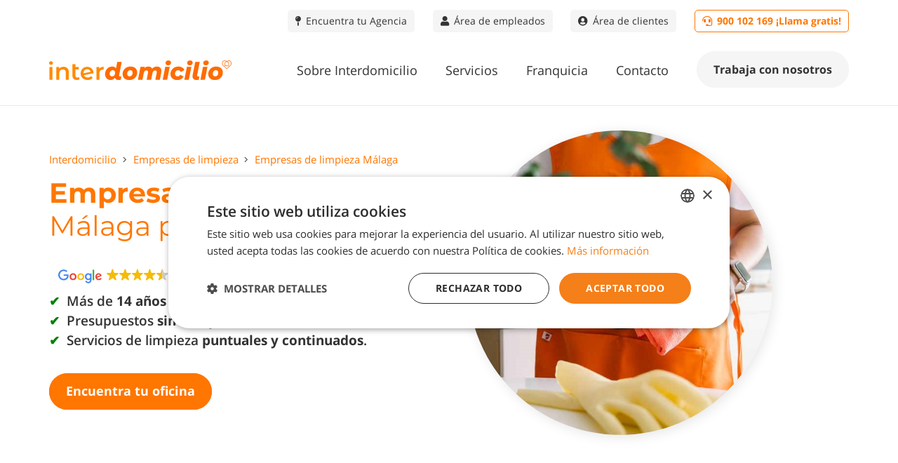

--- FILE ---
content_type: text/html; charset=UTF-8
request_url: https://www.interdomicilio.com/empresas-limpieza-malaga/
body_size: 34719
content:
<!DOCTYPE HTML>
<html lang="es">
<head>
	<meta charset="UTF-8">
	<meta name='robots' content='index, follow, max-image-preview:large, max-snippet:-1, max-video-preview:-1' />
	<style>img:is([sizes="auto" i], [sizes^="auto," i]) { contain-intrinsic-size: 3000px 1500px }</style>
	
	<!-- This site is optimized with the Yoast SEO plugin v25.3 - https://yoast.com/wordpress/plugins/seo/ -->
	<title>Empresas de Limpieza en Málaga | Interdomicilio</title>
<style>.flying-press-lazy-bg{background-image:none!important;}</style>
<link rel='preload' href='https://www.interdomicilio.com/wp-content/uploads/2024/10/Logos-WEB-24.svg' as='image' imagesrcset='' imagesizes=''/>
<link rel='preload' href='https://www.interdomicilio.com/wp-content/uploads/2023/04/empresas-de-limpieza-malaga.jpg' as='image' imagesrcset='' imagesizes=''/>
<link rel='preload' href='https://www.interdomicilio.com/wp-content/uploads/2023/04/servicios-domesticos.jpg' as='image' imagesrcset='https://www.interdomicilio.com/wp-content/uploads/2023/04/servicios-domesticos.jpg 400w, https://www.interdomicilio.com/wp-content/uploads/2023/04/servicios-domesticos-300x200.jpg 300w, https://www.interdomicilio.com/wp-content/uploads/2023/04/servicios-domesticos-30x20.jpg 30w' imagesizes='auto, (max-width: 400px) 100vw, 400px'/>
<link rel='preload' href='https://www.interdomicilio.com/wp-content/uploads/2023/04/servicio-de-empleadas-del-hogar.jpg' as='image' imagesrcset='https://www.interdomicilio.com/wp-content/uploads/2023/04/servicio-de-empleadas-del-hogar.jpg 400w, https://www.interdomicilio.com/wp-content/uploads/2023/04/servicio-de-empleadas-del-hogar-300x200.jpg 300w, https://www.interdomicilio.com/wp-content/uploads/2023/04/servicio-de-empleadas-del-hogar-30x20.jpg 30w' imagesizes='auto, (max-width: 400px) 100vw, 400px'/>
<link rel='preload' href='https://www.interdomicilio.com/wp-content/uploads/2023/04/limpieza-por-horas.jpg' as='image' imagesrcset='https://www.interdomicilio.com/wp-content/uploads/2023/04/limpieza-por-horas.jpg 400w, https://www.interdomicilio.com/wp-content/uploads/2023/04/limpieza-por-horas-300x200.jpg 300w, https://www.interdomicilio.com/wp-content/uploads/2023/04/limpieza-por-horas-30x20.jpg 30w' imagesizes='auto, (max-width: 400px) 100vw, 400px'/>
<link rel='preload' href='https://www.interdomicilio.com/wp-content/uploads/2023/04/plancha-a-domicilio.jpg' as='image' imagesrcset='https://www.interdomicilio.com/wp-content/uploads/2023/04/plancha-a-domicilio.jpg 400w, https://www.interdomicilio.com/wp-content/uploads/2023/04/plancha-a-domicilio-300x200.jpg 300w, https://www.interdomicilio.com/wp-content/uploads/2023/04/plancha-a-domicilio-30x20.jpg 30w' imagesizes='auto, (max-width: 400px) 100vw, 400px'/>
<link rel='preload' href='https://www.interdomicilio.com/wp-content/themes/Impreza/fonts/fa-solid-900.woff2?ver=8.36.1' as='font' type='font/woff2' fetchpriority='high' crossorigin='anonymous'><link rel='preload' href='https://www.interdomicilio.com/wp-content/themes/Impreza/fonts/fa-light-300.woff2?ver=8.36.1' as='font' type='font/woff2' fetchpriority='high' crossorigin='anonymous'><link rel='preload' href='https://www.interdomicilio.com/wp-content/themes/Impreza/fonts/material-icons.woff2?ver=8.36.1' as='font' type='font/woff2' fetchpriority='high' crossorigin='anonymous'><link rel='preload' href='https://www.interdomicilio.com/wp-content/themes/Impreza/fonts/fa-brands-400.woff2?ver=8.36.1' as='font' type='font/woff2' fetchpriority='high' crossorigin='anonymous'><link rel='preload' href='https://www.interdomicilio.com/wp-content/themes/Impreza/fonts/fa-regular-400.woff2?ver=8.36.1' as='font' type='font/woff2' fetchpriority='high' crossorigin='anonymous'>
	<meta name="description" content="Limpieza en Málaga para tu casa o piso. Mantén tu domicilio limpio con Interdomicilio. Ofrecemos servicios por horas ¡Pide presupuesto!" />
	<link rel="canonical" href="https://www.interdomicilio.com/empresas-limpieza-malaga/" />
	<meta property="og:locale" content="es_ES" />
	<meta property="og:type" content="article" />
	<meta property="og:title" content="Empresas de Limpieza en Málaga | Interdomicilio" />
	<meta property="og:description" content="Limpieza en Málaga para tu casa o piso. Mantén tu domicilio limpio con Interdomicilio. Ofrecemos servicios por horas ¡Pide presupuesto!" />
	<meta property="og:url" content="https://www.interdomicilio.com/empresas-limpieza-malaga/" />
	<meta property="og:site_name" content="Interdomicilio" />
	<meta property="article:modified_time" content="2025-10-24T12:34:19+00:00" />
	<meta property="og:image" content="https://www.interdomicilio.com/wp-content/uploads/2024/11/interdomicilio.jpg" />
	<meta property="og:image:width" content="1000" />
	<meta property="og:image:height" content="667" />
	<meta property="og:image:type" content="image/jpeg" />
	<meta name="twitter:label1" content="Tiempo de lectura" />
	<meta name="twitter:data1" content="6 minutos" />
	<script type="application/ld+json" class="yoast-schema-graph">{"@context":"https://schema.org","@graph":[{"@type":"WebPage","@id":"https://www.interdomicilio.com/empresas-limpieza-malaga/","url":"https://www.interdomicilio.com/empresas-limpieza-malaga/","name":"Empresas de Limpieza en Málaga | Interdomicilio","isPartOf":{"@id":"https://www.interdomicilio.com/#website"},"datePublished":"2024-07-08T09:00:48+00:00","dateModified":"2025-10-24T12:34:19+00:00","description":"Limpieza en Málaga para tu casa o piso. Mantén tu domicilio limpio con Interdomicilio. Ofrecemos servicios por horas ¡Pide presupuesto!","breadcrumb":{"@id":"https://www.interdomicilio.com/empresas-limpieza-malaga/#breadcrumb"},"inLanguage":"es","potentialAction":[{"@type":"ReadAction","target":["https://www.interdomicilio.com/empresas-limpieza-malaga/"]}]},{"@type":"BreadcrumbList","@id":"https://www.interdomicilio.com/empresas-limpieza-malaga/#breadcrumb","itemListElement":[{"@type":"ListItem","position":1,"name":"Portada","item":"https://www.interdomicilio.com/"},{"@type":"ListItem","position":2,"name":"Empresas de limpieza","item":"https://www.interdomicilio.com/empresas-limpieza-hogar/"},{"@type":"ListItem","position":3,"name":"Empresas de limpieza Málaga"}]},{"@type":"WebSite","@id":"https://www.interdomicilio.com/#website","url":"https://www.interdomicilio.com/","name":"Interdomicilio","description":"Deja los servicios de tu hogar en manos de profesionales: Limpieza doméstica, cuidado de mayores, niñeras, reparaciones, reformas y mucho más.","publisher":{"@id":"https://www.interdomicilio.com/#organization"},"potentialAction":[{"@type":"SearchAction","target":{"@type":"EntryPoint","urlTemplate":"https://www.interdomicilio.com/?s={search_term_string}"},"query-input":{"@type":"PropertyValueSpecification","valueRequired":true,"valueName":"search_term_string"}}],"inLanguage":"es"},{"@type":"Organization","@id":"https://www.interdomicilio.com/#organization","name":"Interdomicilio","url":"https://www.interdomicilio.com/","logo":{"@type":"ImageObject","inLanguage":"es","@id":"https://www.interdomicilio.com/#/schema/logo/image/","url":"https://www.interdomicilio.com/wp-content/uploads/2024/10/cropped-Logos-RRSS_FAVICON-NARANJA.png","contentUrl":"https://www.interdomicilio.com/wp-content/uploads/2024/10/cropped-Logos-RRSS_FAVICON-NARANJA.png","width":512,"height":512,"caption":"Interdomicilio"},"image":{"@id":"https://www.interdomicilio.com/#/schema/logo/image/"}}]}</script>
	<!-- / Yoast SEO plugin. -->


<link rel="alternate" type="application/rss+xml" title="Interdomicilio &raquo; Feed" href="https://www.interdomicilio.com/feed/" />
<link rel="alternate" type="application/rss+xml" title="Interdomicilio &raquo; Feed de los comentarios" href="https://www.interdomicilio.com/comments/feed/" />
<meta name="viewport" content="width=device-width, initial-scale=1">
<meta name="SKYPE_TOOLBAR" content="SKYPE_TOOLBAR_PARSER_COMPATIBLE">
<meta name="theme-color" content="#f5f5f5">
<script>
window._wpemojiSettings = {"baseUrl":"https:\/\/s.w.org\/images\/core\/emoji\/15.1.0\/72x72\/","ext":".png","svgUrl":"https:\/\/s.w.org\/images\/core\/emoji\/15.1.0\/svg\/","svgExt":".svg","source":{"concatemoji":"https:\/\/www.interdomicilio.com\/wp-includes\/js\/wp-emoji-release.min.js?ver=3e5758518b6a38c95aef8e080d3c4509"}};
/*! This file is auto-generated */
!function(i,n){var o,s,e;function c(e){try{var t={supportTests:e,timestamp:(new Date).valueOf()};sessionStorage.setItem(o,JSON.stringify(t))}catch(e){}}function p(e,t,n){e.clearRect(0,0,e.canvas.width,e.canvas.height),e.fillText(t,0,0);var t=new Uint32Array(e.getImageData(0,0,e.canvas.width,e.canvas.height).data),r=(e.clearRect(0,0,e.canvas.width,e.canvas.height),e.fillText(n,0,0),new Uint32Array(e.getImageData(0,0,e.canvas.width,e.canvas.height).data));return t.every(function(e,t){return e===r[t]})}function u(e,t,n){switch(t){case"flag":return n(e,"\ud83c\udff3\ufe0f\u200d\u26a7\ufe0f","\ud83c\udff3\ufe0f\u200b\u26a7\ufe0f")?!1:!n(e,"\ud83c\uddfa\ud83c\uddf3","\ud83c\uddfa\u200b\ud83c\uddf3")&&!n(e,"\ud83c\udff4\udb40\udc67\udb40\udc62\udb40\udc65\udb40\udc6e\udb40\udc67\udb40\udc7f","\ud83c\udff4\u200b\udb40\udc67\u200b\udb40\udc62\u200b\udb40\udc65\u200b\udb40\udc6e\u200b\udb40\udc67\u200b\udb40\udc7f");case"emoji":return!n(e,"\ud83d\udc26\u200d\ud83d\udd25","\ud83d\udc26\u200b\ud83d\udd25")}return!1}function f(e,t,n){var r="undefined"!=typeof WorkerGlobalScope&&self instanceof WorkerGlobalScope?new OffscreenCanvas(300,150):i.createElement("canvas"),a=r.getContext("2d",{willReadFrequently:!0}),o=(a.textBaseline="top",a.font="600 32px Arial",{});return e.forEach(function(e){o[e]=t(a,e,n)}),o}function t(e){var t=i.createElement("script");t.src=e,t.defer=!0,i.head.appendChild(t)}"undefined"!=typeof Promise&&(o="wpEmojiSettingsSupports",s=["flag","emoji"],n.supports={everything:!0,everythingExceptFlag:!0},e=new Promise(function(e){i.addEventListener("DOMContentLoaded",e,{once:!0})}),new Promise(function(t){var n=function(){try{var e=JSON.parse(sessionStorage.getItem(o));if("object"==typeof e&&"number"==typeof e.timestamp&&(new Date).valueOf()<e.timestamp+604800&&"object"==typeof e.supportTests)return e.supportTests}catch(e){}return null}();if(!n){if("undefined"!=typeof Worker&&"undefined"!=typeof OffscreenCanvas&&"undefined"!=typeof URL&&URL.createObjectURL&&"undefined"!=typeof Blob)try{var e="postMessage("+f.toString()+"("+[JSON.stringify(s),u.toString(),p.toString()].join(",")+"));",r=new Blob([e],{type:"text/javascript"}),a=new Worker(URL.createObjectURL(r),{name:"wpTestEmojiSupports"});return void(a.onmessage=function(e){c(n=e.data),a.terminate(),t(n)})}catch(e){}c(n=f(s,u,p))}t(n)}).then(function(e){for(var t in e)n.supports[t]=e[t],n.supports.everything=n.supports.everything&&n.supports[t],"flag"!==t&&(n.supports.everythingExceptFlag=n.supports.everythingExceptFlag&&n.supports[t]);n.supports.everythingExceptFlag=n.supports.everythingExceptFlag&&!n.supports.flag,n.DOMReady=!1,n.readyCallback=function(){n.DOMReady=!0}}).then(function(){return e}).then(function(){var e;n.supports.everything||(n.readyCallback(),(e=n.source||{}).concatemoji?t(e.concatemoji):e.wpemoji&&e.twemoji&&(t(e.twemoji),t(e.wpemoji)))}))}((window,document),window._wpemojiSettings);
</script>
<style id='wp-emoji-styles-inline-css'>img.wp-smiley, img.emoji {
		display: inline !important;
		border: none !important;
		box-shadow: none !important;
		height: 1em !important;
		width: 1em !important;
		margin: 0 0.07em !important;
		vertical-align: -0.1em !important;
		background: none !important;
		padding: 0 !important;
	}</style>
<link rel='stylesheet' id='contact-form-7-css' href='https://www.interdomicilio.com/wp-content/plugins/contact-form-7/includes/css/styles.css?ver=6.0.6' media='all' />
<link rel='stylesheet' id='contact-form-7-dosnet-intlTelInput-css-css' href='https://www.interdomicilio.com/wp-content/plugins/contact-form-7-dosnet/assets/intl-tel-input/css/intlTelInput.min.css?ver=1.0.6' media='all' />
<link rel='stylesheet' id='fontawesome-6.3.0-css' href='https://www.interdomicilio.com/wp-content/plugins/simple-floating-menu/assets/css/fontawesome-6.3.0.css?ver=1.3.0' media='all' />
<link rel='stylesheet' id='eleganticons-css' href='https://www.interdomicilio.com/wp-content/plugins/simple-floating-menu/assets/css/eleganticons.css?ver=1.3.0' media='all' />
<link rel='stylesheet' id='essentialicon-css' href='https://www.interdomicilio.com/wp-content/plugins/simple-floating-menu/assets/css/essentialicon.css?ver=1.3.0' media='all' />
<link rel='stylesheet' id='iconfont-css' href='https://www.interdomicilio.com/wp-content/plugins/simple-floating-menu/assets/css/icofont.css?ver=1.3.0' media='all' />
<link rel='stylesheet' id='materialdesignicons-css' href='https://www.interdomicilio.com/wp-content/plugins/simple-floating-menu/assets/css/materialdesignicons.css?ver=1.3.0' media='all' />
<link rel='stylesheet' id='sfm-style-css' href='https://www.interdomicilio.com/wp-content/plugins/simple-floating-menu/assets/css/style.css?ver=1.3.0' media='all' />
<style id='sfm-style-inline-css'>.sfm-floating-menu a.sfm-shape-button{height:50px;width:50px}.sfm-floating-menu a.sfm-shape-button{font-size:23px}.sfm-floating-menu i{top:0px}.sfm-floating-menu.horizontal{margin:0 -0px}.sfm-floating-menu.vertical{margin:-0px 0}.sfm-floating-menu.horizontal .sfm-button{margin:0 0px}.sfm-floating-menu.vertical .sfm-button{margin:0px 0}.sfm-floating-menu.top-left,.sfm-floating-menu.top-right,.sfm-floating-menu.top-middle{top:0px}.sfm-floating-menu.bottom-left,.sfm-floating-menu.bottom-right,.sfm-floating-menu.bottom-middle{bottom:95px}.sfm-floating-menu.top-left,.sfm-floating-menu.bottom-left,.sfm-floating-menu.middle-left{left:0px}.sfm-floating-menu.top-right,.sfm-floating-menu.bottom-right,.sfm-floating-menu.middle-right{right:12px}.sfm-floating-menu{z-index:999}.sfm-floating-menu .sfm-63f4d44aedc09 a.sfm-shape-button{background:#f57f18}.sfm-floating-menu .sfm-63f4d44aedc09 a.sfm-shape-button{color:#FFFFFF}.sfm-floating-menu .sfm-63f4d44aedc09:hover a.sfm-shape-button{background:}.sfm-floating-menu .sfm-63f4d44aedc09:hover a.sfm-shape-button{color:#FFFFFF}.sfm-floating-menu .sfm-63f4d44aedc09 .sfm-tool-tip{background:#f57f18}.sfm-floating-menu.top-left.horizontal .sfm-63f4d44aedc09 .sfm-tool-tip:after,.sfm-floating-menu.top-middle.horizontal .sfm-63f4d44aedc09 .sfm-tool-tip:after,.sfm-floating-menu.top-right.horizontal .sfm-63f4d44aedc09 .sfm-tool-tip:after{border-color:transparent transparent #f57f18 transparent}.sfm-floating-menu.top-left.vertical .sfm-63f4d44aedc09 .sfm-tool-tip:after,.sfm-floating-menu.top-middle.vertical .sfm-63f4d44aedc09 .sfm-tool-tip:after,.sfm-floating-menu.bottom-left.vertical .sfm-63f4d44aedc09 .sfm-tool-tip:after,.sfm-floating-menu.bottom-middle.vertical .sfm-63f4d44aedc09 .sfm-tool-tip:after,.sfm-floating-menu.middle-left.vertical .sfm-63f4d44aedc09 .sfm-tool-tip:after{border-color:transparent #f57f18 transparent transparent}.sfm-floating-menu.top-right.vertical .sfm-63f4d44aedc09 .sfm-tool-tip:after,.sfm-floating-menu.middle-right.vertical .sfm-63f4d44aedc09 .sfm-tool-tip:after,.sfm-floating-menu.bottom-right.vertical .sfm-63f4d44aedc09 .sfm-tool-tip:after{border-color:transparent transparent transparent #f57f18}.sfm-floating-menu.bottom-left.horizontal .sfm-63f4d44aedc09 .sfm-tool-tip:after,.sfm-floating-menu.bottom-middle.horizontal .sfm-63f4d44aedc09 .sfm-tool-tip:after,.sfm-floating-menu.bottom-right.horizontal .sfm-63f4d44aedc09 .sfm-tool-tip:after,.sfm-floating-menu.middle-left.horizontal .sfm-63f4d44aedc09 .sfm-tool-tip:after,.sfm-floating-menu.middle-right.horizontal .sfm-63f4d44aedc09 .sfm-tool-tip:after{border-color:#f57f18 transparent transparent transparent}.sfm-floating-menu .sfm-63f4d44aedc09 .sfm-tool-tip a{color:#FFFFFF}.sfm-floating-menu .sfm-tool-tip a{font-family:Montserrat}.sfm-floating-menu .sfm-tool-tip a{font-weight:400;font-style:normal}.sfm-floating-menu .sfm-tool-tip a{text-transform:none}.sfm-floating-menu .sfm-tool-tip a{text-decoration:none}.sfm-floating-menu .sfm-tool-tip a{font-size:16px}.sfm-floating-menu .sfm-tool-tip a{line-height:1}.sfm-floating-menu .sfm-tool-tip a{letter-spacing:0px}.sfm-floating-menu .sfm-button{--sfm-button-shadow-x:0px}.sfm-floating-menu .sfm-button{--sfm-button-shadow-y:0px}.sfm-floating-menu .sfm-button{--sfm-button-shadow-blur:0px}</style>
<link rel='stylesheet' id='sfm-fonts-css' href='//www.interdomicilio.com/wp-content/uploads/sgf-css/font-7cdb527171d6869429135a417b8bd1c4.css' media='all' />
<link rel='stylesheet' id='uaf_client_css-css' href='https://www.interdomicilio.com/wp-content/uploads/useanyfont/uaf.css?ver=1749710299' media='all' />
<link rel='stylesheet' id='wpsl-styles-css' href='https://www.interdomicilio.com/wp-content/plugins/wp-store-locator/css/styles.min.css?ver=2.2.253' media='all' />
<link rel='stylesheet' id='buscador_de_franquicias_dosnet-css-css' href='https://www.interdomicilio.com/wp-content/themes/Impreza-child/buscador_de_franquicias_dosnet.css?ver=8' media='all' />
<link rel='stylesheet' id='us-fonts-css' href='//www.interdomicilio.com/wp-content/uploads/sgf-css/font-d7592420349522978612df81b5ef5627.css' media='all' />
<link rel='stylesheet' id='us-style-css' href='https://www.interdomicilio.com/wp-content/themes/Impreza/css/style.min.css?ver=8.36.1' media='all' />
<link rel='stylesheet' id='theme-style-css' href='https://www.interdomicilio.com/wp-content/themes/Impreza-child/style.css?ver=8.36.1' media='all' />
<link rel='stylesheet' id='bsf-Defaults-css' href='https://www.interdomicilio.com/wp-content/uploads/smile_fonts/Defaults/Defaults.css?ver=3.20.2' media='all' />
<script src="https://www.interdomicilio.com/wp-includes/js/jquery/jquery.min.js?ver=3.7.1" id="jquery-core-js"></script>
<script></script><link rel="https://api.w.org/" href="https://www.interdomicilio.com/wp-json/" /><link rel="alternate" title="JSON" type="application/json" href="https://www.interdomicilio.com/wp-json/wp/v2/pages/13687" /><link rel="EditURI" type="application/rsd+xml" title="RSD" href="https://www.interdomicilio.com/xmlrpc.php?rsd" />

<link rel='shortlink' href='https://www.interdomicilio.com/?p=13687' />
<link rel="alternate" title="oEmbed (JSON)" type="application/json+oembed" href="https://www.interdomicilio.com/wp-json/oembed/1.0/embed?url=https%3A%2F%2Fwww.interdomicilio.com%2Fempresas-limpieza-malaga%2F" />
<link rel="alternate" title="oEmbed (XML)" type="text/xml+oembed" href="https://www.interdomicilio.com/wp-json/oembed/1.0/embed?url=https%3A%2F%2Fwww.interdomicilio.com%2Fempresas-limpieza-malaga%2F&#038;format=xml" />
<!-- start Simple Custom CSS and JS -->
<meta name="facebook-domain-verification" content="8jmzhumgmvc0f27cjyf6bta1ajann8" />
<!-- end Simple Custom CSS and JS -->
<!-- Hoo hreflang tags -->
<!-- / Hoo hreflang tags -->
		<script id="us_add_no_touch">
			if ( ! /Android|webOS|iPhone|iPad|iPod|BlackBerry|IEMobile|Opera Mini/i.test( navigator.userAgent ) ) {
				document.documentElement.classList.add( "no-touch" );
			}
		</script>
				<script id="us_color_scheme_switch_class">
			if ( document.cookie.includes( "us_color_scheme_switch_is_on=true" ) ) {
				document.documentElement.classList.add( "us-color-scheme-on" );
			}
		</script>
		<meta name="generator" content="Powered by WPBakery Page Builder - drag and drop page builder for WordPress."/>
<!-- Meta Pixel Code -->
<script>
!function(f,b,e,v,n,t,s)
{if(f.fbq)return;n=f.fbq=function(){n.callMethod?
n.callMethod.apply(n,arguments):n.queue.push(arguments)};
if(!f._fbq)f._fbq=n;n.push=n;n.loaded=!0;n.version='2.0';
n.queue=[];t=b.createElement(e);t.async=!0;
t.src=v;s=b.getElementsByTagName(e)[0];
s.parentNode.insertBefore(t,s)}(window, document,'script',
'https://connect.facebook.net/en_US/fbevents.js');
fbq('init', '1455056021979520');
fbq('track', 'PageView');
</script>
<noscript><img height="1" width="1" style="display:none"
src="https://www.facebook.com/tr?id=1455056021979520&ev=PageView&noscript=1"
/></noscript>
<!-- End Meta Pixel Code --><!-- Google Tag Manager -->
<script>(function(w,d,s,l,i){w[l]=w[l]||[];w[l].push({'gtm.start':
new Date().getTime(),event:'gtm.js'});var f=d.getElementsByTagName(s)[0],
j=d.createElement(s),dl=l!='dataLayer'?'&l='+l:'';j.async=true;j.src=
'https://www.googletagmanager.com/gtm.js?id='+i+dl;f.parentNode.insertBefore(j,f);
})(window,document,'script','dataLayer','GTM-KN5B3ZQ');</script>
<!-- End Google Tag Manager -->
<!-- Global site tag (gtag.js) - Google Ads: 950236406 -->
<script async src="https://www.googletagmanager.com/gtag/js?id=AW-950236406"></script>
<script>
  window.dataLayer = window.dataLayer || [];
  function gtag(){dataLayer.push(arguments);}
  gtag('js', new Date());

  gtag('config', 'AW-950236406');
</script>
<!-- Google tag (gtag.js) -->
<script async src="https://www.googletagmanager.com/gtag/js?id=AW-11265322852">
</script>
<script>
  window.dataLayer = window.dataLayer || [];
  function gtag(){dataLayer.push(arguments);}
  gtag('js', new Date());

  gtag('config', 'AW-11265322852');
</script>
<!-- Global site tag (gtag.js) - Google Ads: 1011827811 -->
<script async src="https://www.googletagmanager.com/gtag/js?id=AW-1011827811"></script>
<script>
  window.dataLayer = window.dataLayer || [];
  function gtag(){dataLayer.push(arguments);}
  gtag('js', new Date());
  gtag('config', 'AW-1011827811');
</script>
<link rel="icon" href="https://www.interdomicilio.com/wp-content/uploads/2024/11/cropped-cropped-Logos-RRSS_FAVICON-NARANJA-32x32.png" sizes="32x32" />
<link rel="icon" href="https://www.interdomicilio.com/wp-content/uploads/2024/11/cropped-cropped-Logos-RRSS_FAVICON-NARANJA-192x192.png" sizes="192x192" />
<link rel="apple-touch-icon" href="https://www.interdomicilio.com/wp-content/uploads/2024/11/cropped-cropped-Logos-RRSS_FAVICON-NARANJA-180x180.png" />
<meta name="msapplication-TileImage" content="https://www.interdomicilio.com/wp-content/uploads/2024/11/cropped-cropped-Logos-RRSS_FAVICON-NARANJA-270x270.png" />
		<style id="wp-custom-css">.w-form-row-field {
	font-size:15px; 
}
.w-form-row  {
	font-size:16px;
}
.w-filter.state_desktop.style_drop_default .w-filter-item-title, .select2-selection, select, textarea, input:not([type="submit"]), .w-form-checkbox, .w-form-radio{
	font-size:16px;
}

a.rgpd{
	color:#fff;
}

/******** MENÚ ********/

/* Añade padding menu movil abajo */
ul.w-nav-list.level_1.hover_simple {
    padding-bottom: 10px;
}

/*Botón telefono movil ancho completo */
.custom-menu-button a.w-nav-anchor.level_1.w-btn.us-btn-style_5 {
    width: 94%;
}

/* Flechas menu movil a la derecha */
.w-nav.type_mobile .menu-item-has-children>.w-nav-anchor .w-nav-arrow {
    position: absolute;
    top: 0;
    right: 0;
    padding: 0.8rem !important;
}

/* Peso y tamaño flechas menu movil */
.w-nav.type_mobile .w-nav-anchor:not(.w-btn) .w-nav-arrow:before {
    font-size: 2em;
}
.w-nav-arrow:before {
    font-weight: 100;
}

/*Añade margen superior a desplegable del boton en menu desktop*/
.header_hor .w-nav.type_desktop .menu-item-28645 .w-nav-list.level_2 {
    margin-top: 16px;
}

/*Elimina el -20px right del botón en menú desktop*/
.header_hor .ush_menu_1.type_desktop.align-edges>.w-nav-list.level_1 {
    margin-right: 0px !important;
}

/* Elimina cursor pointer en boton valoración */
.w-btn.us-btn-style_6 {
  cursor: unset;
}




/******** FOOTER ********/

/* Footer blog*/
#footer-blog .w-grid-item-h {
   border-radius: 5px !important;
}
#footer-blog img {
   border-radius: 5px !important;
}
.w-post-elm.post_title.usg_post_title_1.entry-title.color_link_inherit {
  font-weight: 700;
}



/******** BLOG ********/

/* Buscador blog */
input:not([type="submit"]) {
  box-shadow: none !important;
}

/* Hover categorias en blog */
#custom-blog-category {
	transition: 0.2s;
  transition-timing-function: ease-in-out;
}
#custom-blog-category:hover {
	transition: 0.2s;
  transition-timing-function: ease-in-out;
	opacity: 0.8;
}

/* cta blog */
#cta-blog .w-actionbox-controls {
  padding-top: 10px !important;
}

/* blog listado */
#custom-blog-post-first h2 {
	font-size: 1.8rem !important;
}
#custom-blog-post-first.layout_blog_classic .usg_post_content_1 {
  max-width: 100% !important;
}
#custom-blog-post-first img {
	border-radius: 5px;
	transition: 0.2s;
  transition-timing-function: ease-in-out;
}
#custom-blog-post-first img:hover {
	transition: 0.2s;
  transition-timing-function: ease-in-out;
	opacity: 0.6;
}
#custom-blog-post img {
	border-radius: 5px;
	transition: 0.2s;
  transition-timing-function: ease-in-out;
}
#custom-blog-post img:hover {
	transition: 0.2s;
  transition-timing-function: ease-in-out;
	opacity: 0.6;
}

.w-post-elm.post_taxonomy.usg_post_taxonomy_1.style_simple {
  font-weight: 400 !important;
}
.w-post-elm.post_taxonomy.usg_post_taxonomy_1.style_simple a {
  text-transform: capitalize !important;
	font-size: 1rem;
}

/* blog paginacion */
.w-grid > .pagination {
  margin-top: 40px;
}

/* Categorías derecha blog*/
#custom-blog-category .w-text {
	transition: 0.2s;
  transition-timing-function: ease-in-out;
}
#custom-blog-category .w-text:hover {
	transition: 0.2s;
  transition-timing-function: ease-in-out;
	opacity: 0.6;
}

/* Textos en entradas menos anchos que imágenes */
#custom-blog-post-content h2 {
	width: 80%;
	margin-right: auto;
	margin-left: auto;
}
#custom-blog-post-content h3 {
	width: 80%;
	margin-right: auto;
	margin-left: auto;
}
#custom-blog-post-content h4 {
	width: 80%;
	margin-right: auto;
	margin-left: auto;
}
#custom-blog-post-content p {
	width: 80%;
	margin-right: auto;
	margin-left: auto;
}
#custom-blog-post-content ul {
	width: 80%;
	margin-right: auto;
	margin-left: auto;
}


@media screen and (max-width: 1024px) {
		#custom-blog-post-content h2 {
		width: 100%;
		margin-right: auto;
		margin-left: auto;
	}
	#custom-blog-post-content h3 {
		width: 100%;
		margin-right: auto;
		margin-left: auto;
	}
	#custom-blog-post-content h4 {
		width: 100%;
		margin-right: auto;
		margin-left: auto;
	}
	#custom-blog-post-content p {
		width: 100%;
		margin-right: auto;
		margin-left: auto;
	}
	#custom-blog-post-content ul {
		width: 90%;
		margin-right: auto;
		margin-left: auto;
	}
}


/* INICIO */
.services-hover .vc_column-inner:hover {
  opacity: 0.8;
	transition: 0.2s;
  transition-timing-function: ease-in-out;
}
.services-hover .vc_column-inner {
  opacity: 1;
	transition: 0.2s;
  transition-timing-function: ease-in-out;
}
.service-image {
	border-top-right-radius: 5px;
	border-top-left-radius: 5px;
}
#custom-background{
	background: linear-gradient(45deg, rgba(245,127,24,1) 0%, rgba(255,178,131,1) 100%);
}
#custom-background-hover{
	background: linear-gradient(45deg, rgba(245,127,24,1) 0%, rgba(255,178,131,1) 100%);
	transition: 0.2s;
  transition-timing-function: ease-in-out;
}
#custom-background-hover:hover {
	opacity: 0.7;
	transition: 0.2s;
  transition-timing-function: ease-in-out;
}
#custom-border {
	border-radius: 5px;
}

/** 
 * dosnet-menu-inferior-movil v1 
 */
/*
#dosnet-menu-inferior-movil {
	position: fixed;
	bottom:0;
	left:0;
	width:100%;
	border-top:1px solid #000;
	background:#fff;
	text-align:center;
	padding: 8px 0
}
#dosnet-menu-inferior-movil a{
	background: #f57f18;
	background: linear-gradient(90deg, rgba(245,127,24,1) 0%, rgba(255,178,130,1) 100%);
	color: #FFF;
	display:inline-block;
	font-size: 24px;
	font-weight: 600;
	padding: 10px 20px;
	border-radius: 18px;
}
@media (min-width: 681px){
	#dosnet-menu-inferior-movil {
		display: none !important;
	}
}
@media (max-width: 680px){
	#page-footer {
		padding-bottom: 60px;
	}
}
/**
 * END dosnet-menu-inferior-movil v1
 */

/**
 * dosnet-menu-inferior-movil v2 
 */
#dosnet-menu-inferior-movil {
	position: fixed;
	bottom:0;
	left:0;
	width:100%;
/*	border-top:1px solid #000;*/
	background: #f57f18;
	background: linear-gradient(90deg, rgba(245,127,24,1) 0%, rgba(255,178,130,1) 100%);
	text-align:center;
	padding: 16px 0;
	z-index:99;
}
#dosnet-menu-inferior-movil a{
	background:#fff;
	color: #f57f18;
	display:inline-block;
	font-size: 24px;
	font-weight: 600;
	padding: 12px 20px 13px;
	border-radius: 40px;
	font-family: "Montserrat";
}
@media (min-width: 681px){
	#dosnet-menu-inferior-movil {
		display: none !important;
	}
}
@media (max-width: 680px){
	#page-footer {
		padding-bottom: 80px;
	}
}
/** 
 * END dosnet-menu-inferior-movil v2 
 */





/**
 * contact-form-7 
 */
input.wpcf7-form-control.wpcf7-text.wpcf7-validates-as-required {
  background-color: #f5f5f5 !important;
}
.wpcf7-form input:not([type="submit"]), .wpcf7-form textarea, .wpcf7-form select {
	margin-top: 0;
}
.wpcf7-list-item-label {
	display: none;
}
span.wpcf7-list-item {
  margin-right: 5px;
}
.wpcf7-spinner {
	pointer-events: none;
	position: absolute;
	top: 16px;
	left: 50%;
	margin-left: -12px;
}
button.wpcf7-submit[disabled], 
input.wpcf7-submit[disabled] {
  opacity: 1;
}
.w-form-row-label {
  	font-size: 15px;
}
@media (max-width: 1199px) and (min-width: 1151px) {
	.w-form-row-label {
  	font-size: 14px;
	}
}
@media (max-width: 1150px) and (min-width: 1086px)  {
	.w-form-row-label {
  	font-size: 13px;
	}
}
@media (max-width: 1085px) and (min-width: 601px) {
	.w-form-row-label {
  	font-size: 12px;
	}
}
/** 
 * END contact-form-7 
 */

/** 
 * quitar boton de telefono solo en ordenador: 
 */
@media (min-width: 1024px) {
    .sfm-floating-menu {
        display: none;
    }
}

/** 
 * contact-form-7 - cuestionario franquicia
 */
#formulario_cuestionario_franquicia .wpcf7-list-item-label{
	display: inline-block;
}
#formulario_cuestionario_franquicia span.wpcf7-list-item {
  margin-right: 5px;
  margin-bottom: 14px;
}
#formulario_cuestionario_franquicia p {
  margin: 0 0 1.5rem;
}
#formulario_cuestionario_franquicia .form_rgpd_p .wpcf7-form-control-wrap {
  display: inline-block;
}
#formulario_cuestionario_franquicia .form_rgpd_p  span.wpcf7-list-item{
	margin-bottom: 0;
}

#formulario_cuestionario_franquicia  .rgpd{
color: inherit;
}
#formulario_cuestionario_franquicia  .rgpd:hover{
	color: #d11c1a;
}
/** 
 * END contact-form-7 - cuestionario franquicia
 */

input.wpcf7-telefono { 
  width: 100% !important;
	box-sizing: border-box !important;
}
.ctablog {    width: 100%!important;
    max-width: 750px!important;
    border-radius: 10px!important;
    padding: 20px!important;
    background: var(--color-chrome-toolbar)!important;
    margin-left: auto;
    margin-right: auto;}
.textcta {font-weight: 700;font-size: 22px;}
input#cmplz-statistics-optin {
    background: #4590A0;
}
input#cmplz-marketing-optin { background: #4590A0;
}

.contacto-franquicia-reunion{
    text-align: center;
}
button#omnisend-form-655df78d7ab1d99c6c532d20-action-627932485028ebd8c6660c51:hover {
    color: black!important;
}
button#omnisend-form-655df7771bb694f4e44ecfa7-action-627932485028ebd8c6660c51:hover {
    color: black!important;
}
div#cookiescript_badge {
    margin-bottom: 80px;
}
.tick-list {
    list-style-type: none;
    padding: 0;
    margin: 0;
}

.tick-list li {
    position: relative;
    font-size: 16px;
    font-weight: 600;
    margin: 0;
    padding: 0 0 0 25px;
    text-align: left;
	list-style:none;
}

.tick-list li::before {
   content: "\2714";
    position: absolute;
    left: 0;
    top: 50%;
    transform: translateY(-50%);
    color: green;
    font-size: 18px;
    line-height: 1;
}
.wpb_wrapper ul{
	margin-left:0px;
}
/* Contenedor adaptable para tablas */
.table-container {
    width: 100%;
    overflow-x: auto;
    -webkit-overflow-scrolling: touch; /* Mejora el scroll en móviles */
}

/* Estilos básicos para las tablas */
table {
    width: 100%;
    border-collapse: collapse;
    border-spacing: 0;
    max-width: 100%;
}

/* Estilos para las celdas */
th, td {
    border: 1px solid #ddd;
    padding: 10px;
    text-align: left;
}

/* Fondo y negrita para los encabezados */
th {
    background-color: #f4f4f4;
    font-weight: bold;
}

/* Alternar colores en filas para mejor lectura */
tbody tr:nth-child(even) {
    background-color: #f9f9f9;
}

/* Hacer que la tabla tenga scroll en pantallas pequeñas */
@media screen and (max-width: 768px) {
    .table-container {
        overflow-x: auto;
    }
    table {
        width: 100%;
        display: block;
        overflow-x: auto;
        white-space: nowrap;
    }
}

header nav > ul.w-nav-list > li.menu-item:nth-child(5)  {
	height: 90px;
	padding-top: 18px;
}


#form-34668-container .checks-legales .checks {
  font-size: 11px;
  line-height: 1.4
}

#form-34668-container .checks-legales .checks p {
margin-bottom: 15px
}

#form-34668-container .checks-legales  .wpcf7-form-control-wrap {
	display: inline-block;
  float: left;
  margin-top: 0
}</style>
		<noscript><style>.wpb_animate_when_almost_visible { opacity: 1; }</style></noscript>		<style id="us-icon-fonts">@font-face{font-display:swap;font-style:normal;font-family:"fontawesome";font-weight:900;src:url("https://www.interdomicilio.com/wp-content/themes/Impreza/fonts/fa-solid-900.woff2?ver=8.36.1") format("woff2")}.fas{font-family:"fontawesome";font-weight:900}@font-face{font-display:swap;font-style:normal;font-family:"fontawesome";font-weight:400;src:url("https://www.interdomicilio.com/wp-content/themes/Impreza/fonts/fa-regular-400.woff2?ver=8.36.1") format("woff2")}.far{font-family:"fontawesome";font-weight:400}@font-face{font-display:swap;font-style:normal;font-family:"fontawesome";font-weight:300;src:url("https://www.interdomicilio.com/wp-content/themes/Impreza/fonts/fa-light-300.woff2?ver=8.36.1") format("woff2")}.fal{font-family:"fontawesome";font-weight:300}@font-face{font-display:swap;font-style:normal;font-family:"Font Awesome 5 Duotone";font-weight:900;src:url("https://www.interdomicilio.com/wp-content/themes/Impreza/fonts/fa-duotone-900.woff2?ver=8.36.1") format("woff2")}.fad{font-family:"Font Awesome 5 Duotone";font-weight:900}.fad{position:relative}.fad:before{position:absolute}.fad:after{opacity:0.4}@font-face{font-display:swap;font-style:normal;font-family:"Font Awesome 5 Brands";font-weight:400;src:url("https://www.interdomicilio.com/wp-content/themes/Impreza/fonts/fa-brands-400.woff2?ver=8.36.1") format("woff2")}.fab{font-family:"Font Awesome 5 Brands";font-weight:400}@font-face{font-display:swap;font-style:normal;font-family:"Material Icons";font-weight:400;src:url("https://www.interdomicilio.com/wp-content/themes/Impreza/fonts/material-icons.woff2?ver=8.36.1") format("woff2")}.material-icons{font-family:"Material Icons";font-weight:400}</style>
				<style id="us-theme-options-css">:root{--color-header-middle-bg:#fff;--color-header-middle-bg-grad:#fff;--color-header-middle-text:#ff7600;--color-header-middle-text-hover:#ffb283;--color-header-transparent-bg:transparent;--color-header-transparent-bg-grad:transparent;--color-header-transparent-text:#fff;--color-header-transparent-text-hover:#fff;--color-chrome-toolbar:#f5f5f5;--color-header-top-bg:#f5f5f5;--color-header-top-bg-grad:linear-gradient(0deg,#f5f5f5,#fff);--color-header-top-text:#333;--color-header-top-text-hover:#e95095;--color-header-top-transparent-bg:rgba(0,0,0,0.2);--color-header-top-transparent-bg-grad:rgba(0,0,0,0.2);--color-header-top-transparent-text:rgba(255,255,255,0.66);--color-header-top-transparent-text-hover:#fff;--color-content-bg:#fff;--color-content-bg-grad:#fff;--color-content-bg-alt:#f5f5f5;--color-content-bg-alt-grad:#f5f5f5;--color-content-border:#e8e8e8;--color-content-heading:#ff7600;--color-content-heading-grad:#ff7600;--color-content-text:#333;--color-content-link:#ff7600;--color-content-link-hover:#d11c1a;--color-content-primary:#999999;--color-content-primary-grad:#999999;--color-content-secondary:#ff7600;--color-content-secondary-grad:#ff7600;--color-content-faded:#999;--color-content-overlay:rgba(0,0,0,0.75);--color-content-overlay-grad:rgba(0,0,0,0.75);--color-alt-content-bg:#f5f5f5;--color-alt-content-bg-grad:#f5f5f5;--color-alt-content-bg-alt:#fff;--color-alt-content-bg-alt-grad:#fff;--color-alt-content-border:#ddd;--color-alt-content-heading:#1a1a1a;--color-alt-content-heading-grad:#1a1a1a;--color-alt-content-text:#333;--color-alt-content-link:#e95095;--color-alt-content-link-hover:#7049ba;--color-alt-content-primary:#e95095;--color-alt-content-primary-grad:linear-gradient(135deg,#e95095,#7049ba);--color-alt-content-secondary:#7049ba;--color-alt-content-secondary-grad:linear-gradient(135deg,#7049ba,#e95095);--color-alt-content-faded:#999;--color-alt-content-overlay:#e95095;--color-alt-content-overlay-grad:linear-gradient(135deg,#e95095,rgba(233,80,149,0.75));--color-footer-bg:#ffffff;--color-footer-bg-grad:#ffffff;--color-footer-bg-alt:#1a1a1a;--color-footer-bg-alt-grad:#1a1a1a;--color-footer-border:#333;--color-footer-heading:#ccc;--color-footer-heading-grad:#ccc;--color-footer-text:#999;--color-footer-link:#ccc;--color-footer-link-hover:#ffb283;--color-subfooter-bg:#1a1a1a;--color-subfooter-bg-grad:#1a1a1a;--color-subfooter-bg-alt:#222;--color-subfooter-bg-alt-grad:#222;--color-subfooter-border:#282828;--color-subfooter-heading:#ccc;--color-subfooter-heading-grad:#ccc;--color-subfooter-text:#bbb;--color-subfooter-link:#fff;--color-subfooter-link-hover:#e95095;--color-content-primary-faded:rgba(153,153,153,0.15);--box-shadow:0 5px 15px rgba(0,0,0,.15);--box-shadow-up:0 -5px 15px rgba(0,0,0,.15);--site-canvas-width:1300px;--site-content-width:1140px;--text-block-margin-bottom:0rem;--focus-outline-width:2px}.not_underline_links a{text-decoration:none!important}a{text-decoration:none;text-underline-offset:0.2em}.no-touch a:hover{text-decoration:underline;text-decoration-thickness:1px;text-decoration-style:solid;text-decoration-skip-ink:auto;text-underline-offset:0.2em}:root{--font-family:"Open Sans";--font-size:18px;--line-height:24px;--font-weight:400;--bold-font-weight:700;--h1-font-family:Montserrat,sans-serif;--h1-font-size:max( 2.2rem,2.2vw );--h1-line-height:1.2;--h1-font-weight:400;--h1-bold-font-weight:700;--h1-text-transform:none;--h1-font-style:normal;--h1-letter-spacing:0;--h1-margin-bottom:0.6em;--h1-color:#ff7600;--h2-font-family:var(--h1-font-family);--h2-font-size:max( 1.8rem,1.8vw );--h2-line-height:1.2;--h2-font-weight:var(--h1-font-weight);--h2-bold-font-weight:var(--h1-bold-font-weight);--h2-text-transform:var(--h1-text-transform);--h2-font-style:var(--h1-font-style);--h2-letter-spacing:0;--h2-margin-bottom:0.6em;--h2-color:#ff7600;--h3-font-family:var(--h1-font-family);--h3-font-size:max( 1.4rem,1.4vw );--h3-line-height:1.2;--h3-font-weight:var(--h1-font-weight);--h3-bold-font-weight:var(--h1-bold-font-weight);--h3-text-transform:var(--h1-text-transform);--h3-font-style:var(--h1-font-style);--h3-letter-spacing:0;--h3-margin-bottom:0.6em;--h3-color:#ff7600;--h4-font-family:var(--h1-font-family);--h4-font-size:max( 1.2rem,1.2vw );--h4-line-height:1.2;--h4-font-weight:var(--h1-font-weight);--h4-bold-font-weight:var(--h1-bold-font-weight);--h4-text-transform:var(--h1-text-transform);--h4-font-style:var(--h1-font-style);--h4-letter-spacing:0;--h4-margin-bottom:0.6em;--h4-color:#ff7600;--h5-font-family:var(--h1-font-family);--h5-font-size:max( 1.1rem,1.1vw );--h5-line-height:1.2;--h5-font-weight:var(--h1-font-weight);--h5-bold-font-weight:var(--h1-bold-font-weight);--h5-text-transform:var(--h1-text-transform);--h5-font-style:var(--h1-font-style);--h5-letter-spacing:0;--h5-margin-bottom:0.6em;--h5-color:#ff7600;--h6-font-family:var(--h1-font-family);--h6-font-size:max( 1rem,1vw );--h6-line-height:1.2;--h6-font-weight:var(--h1-font-weight);--h6-bold-font-weight:var(--h1-bold-font-weight);--h6-text-transform:var(--h1-text-transform);--h6-font-style:var(--h1-font-style);--h6-letter-spacing:0;--h6-margin-bottom:0.6em;--h6-color:#ff7600}@media (max-width:600px){:root{--line-height:22px}}h1{font-family:var(--h1-font-family,inherit);font-weight:var(--h1-font-weight,inherit);font-size:var(--h1-font-size,inherit);font-style:var(--h1-font-style,inherit);line-height:var(--h1-line-height,1.4);letter-spacing:var(--h1-letter-spacing,inherit);text-transform:var(--h1-text-transform,inherit);margin-bottom:var(--h1-margin-bottom,1.5rem)}h1>strong{font-weight:var(--h1-bold-font-weight,bold)}h1{color:var(--h1-color,inherit)}h2{font-family:var(--h2-font-family,inherit);font-weight:var(--h2-font-weight,inherit);font-size:var(--h2-font-size,inherit);font-style:var(--h2-font-style,inherit);line-height:var(--h2-line-height,1.4);letter-spacing:var(--h2-letter-spacing,inherit);text-transform:var(--h2-text-transform,inherit);margin-bottom:var(--h2-margin-bottom,1.5rem)}h2>strong{font-weight:var(--h2-bold-font-weight,bold)}h2{color:var(--h2-color,inherit)}h3{font-family:var(--h3-font-family,inherit);font-weight:var(--h3-font-weight,inherit);font-size:var(--h3-font-size,inherit);font-style:var(--h3-font-style,inherit);line-height:var(--h3-line-height,1.4);letter-spacing:var(--h3-letter-spacing,inherit);text-transform:var(--h3-text-transform,inherit);margin-bottom:var(--h3-margin-bottom,1.5rem)}h3>strong{font-weight:var(--h3-bold-font-weight,bold)}h3{color:var(--h3-color,inherit)}h4{font-family:var(--h4-font-family,inherit);font-weight:var(--h4-font-weight,inherit);font-size:var(--h4-font-size,inherit);font-style:var(--h4-font-style,inherit);line-height:var(--h4-line-height,1.4);letter-spacing:var(--h4-letter-spacing,inherit);text-transform:var(--h4-text-transform,inherit);margin-bottom:var(--h4-margin-bottom,1.5rem)}h4>strong{font-weight:var(--h4-bold-font-weight,bold)}h4{color:var(--h4-color,inherit)}h5{font-family:var(--h5-font-family,inherit);font-weight:var(--h5-font-weight,inherit);font-size:var(--h5-font-size,inherit);font-style:var(--h5-font-style,inherit);line-height:var(--h5-line-height,1.4);letter-spacing:var(--h5-letter-spacing,inherit);text-transform:var(--h5-text-transform,inherit);margin-bottom:var(--h5-margin-bottom,1.5rem)}h5>strong{font-weight:var(--h5-bold-font-weight,bold)}h5{color:var(--h5-color,inherit)}h6{font-family:var(--h6-font-family,inherit);font-weight:var(--h6-font-weight,inherit);font-size:var(--h6-font-size,inherit);font-style:var(--h6-font-style,inherit);line-height:var(--h6-line-height,1.4);letter-spacing:var(--h6-letter-spacing,inherit);text-transform:var(--h6-text-transform,inherit);margin-bottom:var(--h6-margin-bottom,1.5rem)}h6>strong{font-weight:var(--h6-bold-font-weight,bold)}h6{color:var(--h6-color,inherit)}body{background:var(--color-content-bg-alt)}@media (max-width:1230px){.l-main .aligncenter{max-width:calc(100vw - 5rem)}}@media (min-width:1281px){body.usb_preview .hide_on_default{opacity:0.25!important}.vc_hidden-lg,body:not(.usb_preview) .hide_on_default{display:none!important}.default_align_left{text-align:left;justify-content:flex-start}.default_align_right{text-align:right;justify-content:flex-end}.default_align_center{text-align:center;justify-content:center}.w-hwrapper.default_align_center>*{margin-left:calc( var(--hwrapper-gap,1.2rem) / 2 );margin-right:calc( var(--hwrapper-gap,1.2rem) / 2 )}.default_align_justify{justify-content:space-between}.w-hwrapper>.default_align_justify,.default_align_justify>.w-btn{width:100%}*:not(.w-hwrapper)>.w-btn-wrapper:not([class*="default_align_none"]):not(.align_none){display:block;margin-inline-end:0}}@media (min-width:1025px) and (max-width:1280px){body.usb_preview .hide_on_laptops{opacity:0.25!important}.vc_hidden-md,body:not(.usb_preview) .hide_on_laptops{display:none!important}.laptops_align_left{text-align:left;justify-content:flex-start}.laptops_align_right{text-align:right;justify-content:flex-end}.laptops_align_center{text-align:center;justify-content:center}.w-hwrapper.laptops_align_center>*{margin-left:calc( var(--hwrapper-gap,1.2rem) / 2 );margin-right:calc( var(--hwrapper-gap,1.2rem) / 2 )}.laptops_align_justify{justify-content:space-between}.w-hwrapper>.laptops_align_justify,.laptops_align_justify>.w-btn{width:100%}*:not(.w-hwrapper)>.w-btn-wrapper:not([class*="laptops_align_none"]):not(.align_none){display:block;margin-inline-end:0}.g-cols.via_grid[style*="--laptops-columns-gap"]{gap:var(--laptops-columns-gap,3rem)}}@media (min-width:601px) and (max-width:1024px){body.usb_preview .hide_on_tablets{opacity:0.25!important}.vc_hidden-sm,body:not(.usb_preview) .hide_on_tablets{display:none!important}.tablets_align_left{text-align:left;justify-content:flex-start}.tablets_align_right{text-align:right;justify-content:flex-end}.tablets_align_center{text-align:center;justify-content:center}.w-hwrapper.tablets_align_center>*{margin-left:calc( var(--hwrapper-gap,1.2rem) / 2 );margin-right:calc( var(--hwrapper-gap,1.2rem) / 2 )}.tablets_align_justify{justify-content:space-between}.w-hwrapper>.tablets_align_justify,.tablets_align_justify>.w-btn{width:100%}*:not(.w-hwrapper)>.w-btn-wrapper:not([class*="tablets_align_none"]):not(.align_none){display:block;margin-inline-end:0}.g-cols.via_grid[style*="--tablets-columns-gap"]{gap:var(--tablets-columns-gap,3rem)}}@media (max-width:600px){body.usb_preview .hide_on_mobiles{opacity:0.25!important}.vc_hidden-xs,body:not(.usb_preview) .hide_on_mobiles{display:none!important}.mobiles_align_left{text-align:left;justify-content:flex-start}.mobiles_align_right{text-align:right;justify-content:flex-end}.mobiles_align_center{text-align:center;justify-content:center}.w-hwrapper.mobiles_align_center>*{margin-left:calc( var(--hwrapper-gap,1.2rem) / 2 );margin-right:calc( var(--hwrapper-gap,1.2rem) / 2 )}.mobiles_align_justify{justify-content:space-between}.w-hwrapper>.mobiles_align_justify,.mobiles_align_justify>.w-btn{width:100%}.w-hwrapper.stack_on_mobiles{display:block}.w-hwrapper.stack_on_mobiles>:not(script){display:block;margin:0 0 var(--hwrapper-gap,1.2rem)}.w-hwrapper.stack_on_mobiles>:last-child{margin-bottom:0}*:not(.w-hwrapper)>.w-btn-wrapper:not([class*="mobiles_align_none"]):not(.align_none){display:block;margin-inline-end:0}.g-cols.via_grid[style*="--mobiles-columns-gap"]{gap:var(--mobiles-columns-gap,1.5rem)}}@media (max-width:1280px){.g-cols.laptops-cols_1{grid-template-columns:100%}.g-cols.laptops-cols_1.reversed>div:last-of-type{order:-1}.g-cols.laptops-cols_2{grid-template-columns:repeat(2,1fr)}.g-cols.laptops-cols_3{grid-template-columns:repeat(3,1fr)}.g-cols.laptops-cols_4{grid-template-columns:repeat(4,1fr)}.g-cols.laptops-cols_5{grid-template-columns:repeat(5,1fr)}.g-cols.laptops-cols_6{grid-template-columns:repeat(6,1fr)}.g-cols.laptops-cols_1-2{grid-template-columns:1fr 2fr}.g-cols.laptops-cols_2-1{grid-template-columns:2fr 1fr}.g-cols.laptops-cols_2-3{grid-template-columns:2fr 3fr}.g-cols.laptops-cols_3-2{grid-template-columns:3fr 2fr}.g-cols.laptops-cols_1-3{grid-template-columns:1fr 3fr}.g-cols.laptops-cols_3-1{grid-template-columns:3fr 1fr}.g-cols.laptops-cols_1-4{grid-template-columns:1fr 4fr}.g-cols.laptops-cols_4-1{grid-template-columns:4fr 1fr}.g-cols.laptops-cols_1-5{grid-template-columns:1fr 5fr}.g-cols.laptops-cols_5-1{grid-template-columns:5fr 1fr}.g-cols.laptops-cols_1-2-1{grid-template-columns:1fr 2fr 1fr}.g-cols.laptops-cols_1-3-1{grid-template-columns:1fr 3fr 1fr}.g-cols.laptops-cols_1-4-1{grid-template-columns:1fr 4fr 1fr}}@media (max-width:1024px){.g-cols.tablets-cols_1{grid-template-columns:100%}.g-cols.tablets-cols_1.reversed>div:last-of-type{order:-1}.g-cols.tablets-cols_2{grid-template-columns:repeat(2,1fr)}.g-cols.tablets-cols_3{grid-template-columns:repeat(3,1fr)}.g-cols.tablets-cols_4{grid-template-columns:repeat(4,1fr)}.g-cols.tablets-cols_5{grid-template-columns:repeat(5,1fr)}.g-cols.tablets-cols_6{grid-template-columns:repeat(6,1fr)}.g-cols.tablets-cols_1-2{grid-template-columns:1fr 2fr}.g-cols.tablets-cols_2-1{grid-template-columns:2fr 1fr}.g-cols.tablets-cols_2-3{grid-template-columns:2fr 3fr}.g-cols.tablets-cols_3-2{grid-template-columns:3fr 2fr}.g-cols.tablets-cols_1-3{grid-template-columns:1fr 3fr}.g-cols.tablets-cols_3-1{grid-template-columns:3fr 1fr}.g-cols.tablets-cols_1-4{grid-template-columns:1fr 4fr}.g-cols.tablets-cols_4-1{grid-template-columns:4fr 1fr}.g-cols.tablets-cols_1-5{grid-template-columns:1fr 5fr}.g-cols.tablets-cols_5-1{grid-template-columns:5fr 1fr}.g-cols.tablets-cols_1-2-1{grid-template-columns:1fr 2fr 1fr}.g-cols.tablets-cols_1-3-1{grid-template-columns:1fr 3fr 1fr}.g-cols.tablets-cols_1-4-1{grid-template-columns:1fr 4fr 1fr}}@media (max-width:600px){.g-cols.mobiles-cols_1{grid-template-columns:100%}.g-cols.mobiles-cols_1.reversed>div:last-of-type{order:-1}.g-cols.mobiles-cols_2{grid-template-columns:repeat(2,1fr)}.g-cols.mobiles-cols_3{grid-template-columns:repeat(3,1fr)}.g-cols.mobiles-cols_4{grid-template-columns:repeat(4,1fr)}.g-cols.mobiles-cols_5{grid-template-columns:repeat(5,1fr)}.g-cols.mobiles-cols_6{grid-template-columns:repeat(6,1fr)}.g-cols.mobiles-cols_1-2{grid-template-columns:1fr 2fr}.g-cols.mobiles-cols_2-1{grid-template-columns:2fr 1fr}.g-cols.mobiles-cols_2-3{grid-template-columns:2fr 3fr}.g-cols.mobiles-cols_3-2{grid-template-columns:3fr 2fr}.g-cols.mobiles-cols_1-3{grid-template-columns:1fr 3fr}.g-cols.mobiles-cols_3-1{grid-template-columns:3fr 1fr}.g-cols.mobiles-cols_1-4{grid-template-columns:1fr 4fr}.g-cols.mobiles-cols_4-1{grid-template-columns:4fr 1fr}.g-cols.mobiles-cols_1-5{grid-template-columns:1fr 5fr}.g-cols.mobiles-cols_5-1{grid-template-columns:5fr 1fr}.g-cols.mobiles-cols_1-2-1{grid-template-columns:1fr 2fr 1fr}.g-cols.mobiles-cols_1-3-1{grid-template-columns:1fr 3fr 1fr}.g-cols.mobiles-cols_1-4-1{grid-template-columns:1fr 4fr 1fr}.g-cols:not([style*="--columns-gap"]){gap:1.5rem}}@media (max-width:599px){.l-canvas{overflow:hidden}.g-cols.stacking_default.reversed>div:last-of-type{order:-1}.g-cols.stacking_default.via_flex>div:not([class*="vc_col-xs"]){width:100%;margin:0 0 1.5rem}.g-cols.stacking_default.via_grid.mobiles-cols_1{grid-template-columns:100%}.g-cols.stacking_default.via_flex.type_boxes>div,.g-cols.stacking_default.via_flex.reversed>div:first-child,.g-cols.stacking_default.via_flex:not(.reversed)>div:last-child,.g-cols.stacking_default.via_flex>div.has_bg_color{margin-bottom:0}.g-cols.stacking_default.via_flex.type_default>.wpb_column.stretched{margin-left:-1rem;margin-right:-1rem}.g-cols.stacking_default.via_grid.mobiles-cols_1>.wpb_column.stretched,.g-cols.stacking_default.via_flex.type_boxes>.wpb_column.stretched{margin-left:-2.5rem;margin-right:-2.5rem;width:auto}.vc_column-inner.type_sticky>.wpb_wrapper,.vc_column_container.type_sticky>.vc_column-inner{top:0!important}}@media (min-width:600px){body:not(.rtl) .l-section.for_sidebar.at_left>div>.l-sidebar,.rtl .l-section.for_sidebar.at_right>div>.l-sidebar{order:-1}.vc_column_container.type_sticky>.vc_column-inner,.vc_column-inner.type_sticky>.wpb_wrapper{position:-webkit-sticky;position:sticky}.l-section.type_sticky{position:-webkit-sticky;position:sticky;top:0;z-index:11;transition:top 0.3s cubic-bezier(.78,.13,.15,.86) 0.1s}.header_hor .l-header.post_fixed.sticky_auto_hide{z-index:12}.admin-bar .l-section.type_sticky{top:32px}.l-section.type_sticky>.l-section-h{transition:padding-top 0.3s}.header_hor .l-header.pos_fixed:not(.down)~.l-main .l-section.type_sticky:not(:first-of-type){top:var(--header-sticky-height)}.admin-bar.header_hor .l-header.pos_fixed:not(.down)~.l-main .l-section.type_sticky:not(:first-of-type){top:calc( var(--header-sticky-height) + 32px )}.header_hor .l-header.pos_fixed.sticky:not(.down)~.l-main .l-section.type_sticky:first-of-type>.l-section-h{padding-top:var(--header-sticky-height)}.header_hor.headerinpos_bottom .l-header.pos_fixed.sticky:not(.down)~.l-main .l-section.type_sticky:first-of-type>.l-section-h{padding-bottom:var(--header-sticky-height)!important}}@media screen and (min-width:1230px){.g-cols.via_flex.type_default>.wpb_column.stretched:first-of-type{margin-inline-start:min( calc( var(--site-content-width) / 2 + 0px / 2 + 1.5rem - 50vw),-1rem )}.g-cols.via_flex.type_default>.wpb_column.stretched:last-of-type{margin-inline-end:min( calc( var(--site-content-width) / 2 + 0px / 2 + 1.5rem - 50vw),-1rem )}.l-main .alignfull, .w-separator.width_screen,.g-cols.via_grid>.wpb_column.stretched:first-of-type,.g-cols.via_flex.type_boxes>.wpb_column.stretched:first-of-type{margin-inline-start:min( calc( var(--site-content-width) / 2 + 0px / 2 - 50vw ),-2.5rem )}.l-main .alignfull, .w-separator.width_screen,.g-cols.via_grid>.wpb_column.stretched:last-of-type,.g-cols.via_flex.type_boxes>.wpb_column.stretched:last-of-type{margin-inline-end:min( calc( var(--site-content-width) / 2 + 0px / 2 - 50vw ),-2.5rem )}}@media (max-width:600px){.w-form-row.for_submit[style*=btn-size-mobiles] .w-btn{font-size:var(--btn-size-mobiles)!important}}:focus-visible,input[type=checkbox]:focus-visible + i,input[type=checkbox]:focus-visible~.w-color-switch-box,.w-nav-arrow:focus-visible::before,.woocommerce-mini-cart-item:has(:focus-visible){outline-width:var(--focus-outline-width,2px );outline-style:solid;outline-offset:2px;outline-color:var(--color-content-primary)}.w-toplink,.w-header-show{background:rgba(0,0,0,0.3)}.no-touch .w-toplink.active:hover,.no-touch .w-header-show:hover{background:var(--color-content-primary-grad)}button[type=submit]:not(.w-btn),input[type=submit]:not(.w-btn),.us-nav-style_1>*,.navstyle_1>.owl-nav button,.us-btn-style_1{font-size:16px;line-height:1.2!important;font-weight:700;font-style:normal;text-transform:none;letter-spacing:0em;border-radius:40px;padding:1.0em 1.5em;background:#ffffff;border-color:#ff7600;color:#ff7600!important}button[type=submit]:not(.w-btn):before,input[type=submit]:not(.w-btn),.us-nav-style_1>*:before,.navstyle_1>.owl-nav button:before,.us-btn-style_1:before{border-width:2px}.no-touch button[type=submit]:not(.w-btn):hover,.no-touch input[type=submit]:not(.w-btn):hover,.us-nav-style_1>span.current,.no-touch .us-nav-style_1>a:hover,.no-touch .navstyle_1>.owl-nav button:hover,.no-touch .us-btn-style_1:hover{background:var(--color-header-middle-text-hover);border-color:var(--color-header-middle-text-hover);color:#ffffff!important}.us-nav-style_1>*{min-width:calc(1.2em + 2 * 1.0em)}.us-nav-style_9>*,.navstyle_9>.owl-nav button,.us-btn-style_9{font-size:16px;line-height:1.2!important;font-weight:700;font-style:normal;text-transform:none;letter-spacing:0em;border-radius:40px;padding:1.0em 1.5em;background:#ff7600;border-color:#ff7600;color:#ffffff!important}.us-nav-style_9>*:before,.navstyle_9>.owl-nav button:before,.us-btn-style_9:before{border-width:2px}.us-nav-style_9>span.current,.no-touch .us-nav-style_9>a:hover,.no-touch .navstyle_9>.owl-nav button:hover,.no-touch .us-btn-style_9:hover{background:var(--color-header-middle-text-hover);border-color:var(--color-header-middle-text-hover);color:#ffffff!important}.us-nav-style_9>*{min-width:calc(1.2em + 2 * 1.0em)}.us-nav-style_3>*,.navstyle_3>.owl-nav button,.us-btn-style_3{font-size:16px;line-height:1.20!important;font-weight:700;font-style:normal;text-transform:none;letter-spacing:0em;border-radius:40px;padding:1em 1.5em;background:#ff7600;border-color:#ff7600;color:var(--color-header-middle-bg)!important}.us-nav-style_3>*:before,.navstyle_3>.owl-nav button:before,.us-btn-style_3:before{border-width:2px}.us-nav-style_3>span.current,.no-touch .us-nav-style_3>a:hover,.no-touch .navstyle_3>.owl-nav button:hover,.no-touch .us-btn-style_3:hover{background:#ffffff;border-color:#ff7600;color:#ff7600!important}.us-nav-style_3>*{min-width:calc(1.20em + 2 * 1em)}.us-nav-style_2>*,.navstyle_2>.owl-nav button,.us-btn-style_2{font-size:16px;line-height:1.2!important;font-weight:700;font-style:normal;text-transform:none;letter-spacing:0em;border-radius:40px;padding:1.0em 1.5em;background:var(--color-content-bg-alt);border-color:var(--color-content-bg-alt);color:var(--color-content-text)!important}.us-nav-style_2>*:before,.navstyle_2>.owl-nav button:before,.us-btn-style_2:before{border-width:2px}.us-nav-style_2>span.current,.no-touch .us-nav-style_2>a:hover,.no-touch .navstyle_2>.owl-nav button:hover,.no-touch .us-btn-style_2:hover{background:var(--color-header-middle-bg);border-color:var(--color-content-text);color:var(--color-content-text)!important}.us-nav-style_2>*{min-width:calc(1.2em + 2 * 1.0em)}.us-nav-style_4>*,.navstyle_4>.owl-nav button,.us-btn-style_4{font-size:0.8rem;line-height:1.20!important;font-weight:400;font-style:normal;text-transform:none;letter-spacing:0em;border-radius:5px;padding:0.6em 0.8em;background:var(--color-content-bg-alt);border-color:transparent;color:var(--color-content-text)!important}.us-nav-style_4>*:before,.navstyle_4>.owl-nav button:before,.us-btn-style_4:before{border-width:2px}.us-nav-style_4>span.current,.no-touch .us-nav-style_4>a:hover,.no-touch .navstyle_4>.owl-nav button:hover,.no-touch .us-btn-style_4:hover{background:var(--color-content-border);border-color:var(--color-header-transparent-bg);color:var(--color-content-text)!important}.us-nav-style_4>*{min-width:calc(1.20em + 2 * 0.6em)}.us-nav-style_6>*,.navstyle_6>.owl-nav button,.us-btn-style_6{font-size:0.8rem;line-height:1.20!important;font-weight:600;font-style:normal;text-transform:none;letter-spacing:0em;border-radius:5px;padding:0.6em 0.8em;background:var(--color-header-middle-text-hover);border-color:var(--color-header-transparent-bg);color:var(--color-header-middle-bg)!important}.us-nav-style_6>*:before,.navstyle_6>.owl-nav button:before,.us-btn-style_6:before{border-width:1px}.us-nav-style_6>span.current,.no-touch .us-nav-style_6>a:hover,.no-touch .navstyle_6>.owl-nav button:hover,.no-touch .us-btn-style_6:hover{background:var(--color-header-middle-text-hover);border-color:var(--color-header-transparent-bg);color:var(--color-header-middle-bg)!important}.us-nav-style_6>*{min-width:calc(1.20em + 2 * 0.6em)}.us-nav-style_5>*,.navstyle_5>.owl-nav button,.us-btn-style_5{font-size:0.8rem;line-height:1.20!important;font-weight:700;font-style:normal;text-transform:none;letter-spacing:0em;border-radius:5px;padding:0.6em 0.8em;background:var(--color-header-transparent-bg);border-color:var(--color-header-middle-text);color:var(--color-header-middle-text)!important}.us-nav-style_5>*:before,.navstyle_5>.owl-nav button:before,.us-btn-style_5:before{border-width:1px}.us-nav-style_5>span.current,.no-touch .us-nav-style_5>a:hover,.no-touch .navstyle_5>.owl-nav button:hover,.no-touch .us-btn-style_5:hover{background:var(--color-header-middle-text);border-color:var(--color-header-middle-text);color:var(--color-header-middle-bg)!important}.us-nav-style_5>*{min-width:calc(1.20em + 2 * 0.6em)}.us-nav-style_7>*,.navstyle_7>.owl-nav button,.us-btn-style_7{font-size:1rem;line-height:1.20!important;font-weight:700;font-style:normal;text-transform:none;letter-spacing:0em;border-radius:5px;padding:0.6em 0.8em;background:var(--color-header-transparent-bg);border-color:var(--color-header-middle-text);color:var(--color-header-middle-text)!important}.us-nav-style_7>*:before,.navstyle_7>.owl-nav button:before,.us-btn-style_7:before{border-width:1px}.us-nav-style_7>span.current,.no-touch .us-nav-style_7>a:hover,.no-touch .navstyle_7>.owl-nav button:hover,.no-touch .us-btn-style_7:hover{background:var(--color-header-middle-text);border-color:var(--color-header-middle-text);color:var(--color-header-middle-bg)!important}.us-nav-style_7>*{min-width:calc(1.20em + 2 * 0.6em)}.us-nav-style_8>*,.navstyle_8>.owl-nav button,.us-btn-style_8{font-size:16px;line-height:1.20!important;font-weight:700;font-style:normal;text-transform:none;letter-spacing:0em;border-radius:0px;padding:1em 1em;background:var(--color-header-middle-text);border-color:transparent;color:var(--color-header-middle-bg)!important}.us-nav-style_8>*:before,.navstyle_8>.owl-nav button:before,.us-btn-style_8:before{border-width:0px}.us-nav-style_8>span.current,.no-touch .us-nav-style_8>a:hover,.no-touch .navstyle_8>.owl-nav button:hover,.no-touch .us-btn-style_8:hover{background:var(--color-header-middle-text-hover);border-color:transparent;color:var(--color-header-top-bg)!important}.us-nav-style_8>*{min-width:calc(1.20em + 2 * 1em)}:root{--inputs-font-family:inherit;--inputs-font-size:1rem;--inputs-font-weight:400;--inputs-letter-spacing:0em;--inputs-text-transform:none;--inputs-height:2.8rem;--inputs-padding:0.8rem;--inputs-checkbox-size:1.5em;--inputs-border-width:0px;--inputs-border-radius:0;--inputs-background:var(--color-content-bg-alt);--inputs-border-color:var(--color-content-border);--inputs-text-color:var(--color-content-text);--inputs-box-shadow:0px 1px 0px 0px rgba(0,0,0,0.08) inset;--inputs-focus-background:var(--color-content-bg-alt);--inputs-focus-border-color:var(--color-content-border);--inputs-focus-text-color:var(--color-content-text);--inputs-focus-box-shadow:0px 0px 0px 2px var(--color-content-primary)}.color_alternate input:not([type=submit]),.color_alternate textarea,.color_alternate select,.color_alternate .move_label .w-form-row-label{background:var(--color-alt-content-bg-alt-grad)}.color_footer-top input:not([type=submit]),.color_footer-top textarea,.color_footer-top select,.color_footer-top .w-form-row.move_label .w-form-row-label{background:var(--color-subfooter-bg-alt-grad)}.color_footer-bottom input:not([type=submit]),.color_footer-bottom textarea,.color_footer-bottom select,.color_footer-bottom .w-form-row.move_label .w-form-row-label{background:var(--color-footer-bg-alt-grad)}.color_alternate input:not([type=submit]),.color_alternate textarea,.color_alternate select{border-color:var(--color-alt-content-border)}.color_footer-top input:not([type=submit]),.color_footer-top textarea,.color_footer-top select{border-color:var(--color-subfooter-border)}.color_footer-bottom input:not([type=submit]),.color_footer-bottom textarea,.color_footer-bottom select{border-color:var(--color-footer-border)}.color_alternate input:not([type=submit]),.color_alternate textarea,.color_alternate select,.color_alternate .w-form-row-field>i,.color_alternate .w-form-row-field:after,.color_alternate .widget_search form:after,.color_footer-top input:not([type=submit]),.color_footer-top textarea,.color_footer-top select,.color_footer-top .w-form-row-field>i,.color_footer-top .w-form-row-field:after,.color_footer-top .widget_search form:after,.color_footer-bottom input:not([type=submit]),.color_footer-bottom textarea,.color_footer-bottom select,.color_footer-bottom .w-form-row-field>i,.color_footer-bottom .w-form-row-field:after,.color_footer-bottom .widget_search form:after{color:inherit}.leaflet-default-icon-path{background-image:url(https://www.interdomicilio.com/wp-content/themes/Impreza/common/css/vendor/images/marker-icon.png)}.header_hor .w-nav.type_desktop .menu-item-26403 .w-nav-list.level_2{--dropdown-padding:10px;padding:var(--dropdown-padding,0px)}.header_hor .w-nav.type_desktop .menu-item-26412 .w-nav-list.level_2{--dropdown-padding:10px;padding:var(--dropdown-padding,0px)}.header_hor .w-nav.type_desktop .menu-item-26425 .w-nav-list.level_2{--dropdown-padding:10px;padding:var(--dropdown-padding,0px)}.header_hor .w-nav.type_desktop .menu-item-26429 .w-nav-list.level_2{--dropdown-padding:10px;padding:var(--dropdown-padding,0px)}.header_hor .w-nav.type_desktop .menu-item-28618 .w-nav-list.level_2{--dropdown-padding:10px;padding:var(--dropdown-padding,0px)}.header_hor .w-nav.type_desktop .menu-item-28627 .w-nav-list.level_2{--dropdown-padding:10px;padding:var(--dropdown-padding,0px)}.header_hor .w-nav.type_desktop .menu-item-28641 .w-nav-list.level_2{--dropdown-padding:10px;padding:var(--dropdown-padding,0px)}.header_hor .w-nav.type_desktop .menu-item-28645 .w-nav-list.level_2{--dropdown-padding:10px;padding:var(--dropdown-padding,0px)}</style>
				<style id="us-current-header-css">.l-subheader.at_top,.l-subheader.at_top .w-dropdown-list,.l-subheader.at_top .type_mobile .w-nav-list.level_1{background:var(--color-header-middle-bg);color:var(--color-alt-content-text)}.no-touch .l-subheader.at_top a:hover,.no-touch .l-header.bg_transparent .l-subheader.at_top .w-dropdown.opened a:hover{color:var(--color-content-link)}.l-header.bg_transparent:not(.sticky) .l-subheader.at_top{background:var(--color-header-top-transparent-bg);color:var(--color-header-top-transparent-text)}.no-touch .l-header.bg_transparent:not(.sticky) .at_top .w-cart-link:hover,.no-touch .l-header.bg_transparent:not(.sticky) .at_top .w-text a:hover,.no-touch .l-header.bg_transparent:not(.sticky) .at_top .w-html a:hover,.no-touch .l-header.bg_transparent:not(.sticky) .at_top .w-nav>a:hover,.no-touch .l-header.bg_transparent:not(.sticky) .at_top .w-menu a:hover,.no-touch .l-header.bg_transparent:not(.sticky) .at_top .w-search>a:hover,.no-touch .l-header.bg_transparent:not(.sticky) .at_top .w-socials.shape_none.color_text a:hover,.no-touch .l-header.bg_transparent:not(.sticky) .at_top .w-socials.shape_none.color_link a:hover,.no-touch .l-header.bg_transparent:not(.sticky) .at_top .w-dropdown a:hover,.no-touch .l-header.bg_transparent:not(.sticky) .at_top .type_desktop .menu-item.level_1.opened>a,.no-touch .l-header.bg_transparent:not(.sticky) .at_top .type_desktop .menu-item.level_1:hover>a{color:var(--color-header-top-transparent-text-hover)}.l-subheader.at_middle,.l-subheader.at_middle .w-dropdown-list,.l-subheader.at_middle .type_mobile .w-nav-list.level_1{background:var(--color-header-middle-bg);color:var(--color-content-text)}.no-touch .l-subheader.at_middle a:hover,.no-touch .l-header.bg_transparent .l-subheader.at_middle .w-dropdown.opened a:hover{color:var(--color-content-link-hover)}.l-header.bg_transparent:not(.sticky) .l-subheader.at_middle{background:var(--color-header-transparent-bg);color:var(--color-header-transparent-text)}.no-touch .l-header.bg_transparent:not(.sticky) .at_middle .w-cart-link:hover,.no-touch .l-header.bg_transparent:not(.sticky) .at_middle .w-text a:hover,.no-touch .l-header.bg_transparent:not(.sticky) .at_middle .w-html a:hover,.no-touch .l-header.bg_transparent:not(.sticky) .at_middle .w-nav>a:hover,.no-touch .l-header.bg_transparent:not(.sticky) .at_middle .w-menu a:hover,.no-touch .l-header.bg_transparent:not(.sticky) .at_middle .w-search>a:hover,.no-touch .l-header.bg_transparent:not(.sticky) .at_middle .w-socials.shape_none.color_text a:hover,.no-touch .l-header.bg_transparent:not(.sticky) .at_middle .w-socials.shape_none.color_link a:hover,.no-touch .l-header.bg_transparent:not(.sticky) .at_middle .w-dropdown a:hover,.no-touch .l-header.bg_transparent:not(.sticky) .at_middle .type_desktop .menu-item.level_1.opened>a,.no-touch .l-header.bg_transparent:not(.sticky) .at_middle .type_desktop .menu-item.level_1:hover>a{color:var(--color-header-transparent-text-hover)}.header_ver .l-header{background:var(--color-header-middle-bg);color:var(--color-content-text)}@media (min-width:1281px){.hidden_for_default{display:none!important}.l-subheader.at_bottom{display:none}.l-header{position:relative;z-index:111;width:100%}.l-subheader{margin:0 auto}.l-subheader.width_full{padding-left:1.5rem;padding-right:1.5rem}.l-subheader-h{display:flex;align-items:center;position:relative;margin:0 auto;max-width:var(--site-content-width,1200px);height:inherit}.w-header-show{display:none}.l-header.pos_fixed{position:fixed;left:0}.l-header.pos_fixed:not(.notransition) .l-subheader{transition-property:transform,background,box-shadow,line-height,height;transition-duration:.3s;transition-timing-function:cubic-bezier(.78,.13,.15,.86)}.headerinpos_bottom.sticky_first_section .l-header.pos_fixed{position:fixed!important}.header_hor .l-header.sticky_auto_hide{transition:transform .3s cubic-bezier(.78,.13,.15,.86) .1s}.header_hor .l-header.sticky_auto_hide.down{transform:translateY(-110%)}.l-header.bg_transparent:not(.sticky) .l-subheader{box-shadow:none!important;background:none}.l-header.bg_transparent~.l-main .l-section.width_full.height_auto:first-of-type>.l-section-h{padding-top:0!important;padding-bottom:0!important}.l-header.pos_static.bg_transparent{position:absolute;left:0}.l-subheader.width_full .l-subheader-h{max-width:none!important}.l-header.shadow_thin .l-subheader.at_middle,.l-header.shadow_thin .l-subheader.at_bottom{box-shadow:0 1px 0 rgba(0,0,0,0.08)}.l-header.shadow_wide .l-subheader.at_middle,.l-header.shadow_wide .l-subheader.at_bottom{box-shadow:0 3px 5px -1px rgba(0,0,0,0.1),0 2px 1px -1px rgba(0,0,0,0.05)}.header_hor .l-subheader-cell>.w-cart{margin-left:0;margin-right:0}:root{--header-height:160px;--header-sticky-height:80px}.l-header:before{content:'160'}.l-header.sticky:before{content:'80'}.l-subheader.at_top{line-height:70px;height:70px}.l-header.sticky .l-subheader.at_top{line-height:0px;height:0px;overflow:hidden}.l-subheader.at_middle{line-height:90px;height:90px}.l-header.sticky .l-subheader.at_middle{line-height:80px;height:80px}.l-subheader.at_bottom{line-height:50px;height:50px}.l-header.sticky .l-subheader.at_bottom{line-height:50px;height:50px}.headerinpos_above .l-header.pos_fixed{overflow:hidden;transition:transform 0.3s;transform:translate3d(0,-100%,0)}.headerinpos_above .l-header.pos_fixed.sticky{overflow:visible;transform:none}.headerinpos_above .l-header.pos_fixed~.l-section>.l-section-h,.headerinpos_above .l-header.pos_fixed~.l-main .l-section:first-of-type>.l-section-h{padding-top:0!important}.headerinpos_below .l-header.pos_fixed:not(.sticky){position:absolute;top:100%}.headerinpos_below .l-header.pos_fixed~.l-main>.l-section:first-of-type>.l-section-h{padding-top:0!important}.headerinpos_below .l-header.pos_fixed~.l-main .l-section.full_height:nth-of-type(2){min-height:100vh}.headerinpos_below .l-header.pos_fixed~.l-main>.l-section:nth-of-type(2)>.l-section-h{padding-top:var(--header-height)}.headerinpos_bottom .l-header.pos_fixed:not(.sticky){position:absolute;top:100vh}.headerinpos_bottom .l-header.pos_fixed~.l-main>.l-section:first-of-type>.l-section-h{padding-top:0!important}.headerinpos_bottom .l-header.pos_fixed~.l-main>.l-section:first-of-type>.l-section-h{padding-bottom:var(--header-height)}.headerinpos_bottom .l-header.pos_fixed.bg_transparent~.l-main .l-section.valign_center:not(.height_auto):first-of-type>.l-section-h{top:calc( var(--header-height) / 2 )}.headerinpos_bottom .l-header.pos_fixed:not(.sticky) .w-cart-dropdown,.headerinpos_bottom .l-header.pos_fixed:not(.sticky) .w-nav.type_desktop .w-nav-list.level_2{bottom:100%;transform-origin:0 100%}.headerinpos_bottom .l-header.pos_fixed:not(.sticky) .w-nav.type_mobile.m_layout_dropdown .w-nav-list.level_1{top:auto;bottom:100%;box-shadow:var(--box-shadow-up)}.headerinpos_bottom .l-header.pos_fixed:not(.sticky) .w-nav.type_desktop .w-nav-list.level_3,.headerinpos_bottom .l-header.pos_fixed:not(.sticky) .w-nav.type_desktop .w-nav-list.level_4{top:auto;bottom:0;transform-origin:0 100%}.headerinpos_bottom .l-header.pos_fixed:not(.sticky) .w-dropdown-list{top:auto;bottom:-0.4em;padding-top:0.4em;padding-bottom:2.4em}.admin-bar .l-header.pos_static.bg_solid~.l-main .l-section.full_height:first-of-type{min-height:calc( 100vh - var(--header-height) - 32px )}.admin-bar .l-header.pos_fixed:not(.sticky_auto_hide)~.l-main .l-section.full_height:not(:first-of-type){min-height:calc( 100vh - var(--header-sticky-height) - 32px )}.admin-bar.headerinpos_below .l-header.pos_fixed~.l-main .l-section.full_height:nth-of-type(2){min-height:calc(100vh - 32px)}}@media (min-width:1025px) and (max-width:1280px){.hidden_for_laptops{display:none!important}.l-subheader.at_bottom{display:none}.l-header{position:relative;z-index:111;width:100%}.l-subheader{margin:0 auto}.l-subheader.width_full{padding-left:1.5rem;padding-right:1.5rem}.l-subheader-h{display:flex;align-items:center;position:relative;margin:0 auto;max-width:var(--site-content-width,1200px);height:inherit}.w-header-show{display:none}.l-header.pos_fixed{position:fixed;left:0}.l-header.pos_fixed:not(.notransition) .l-subheader{transition-property:transform,background,box-shadow,line-height,height;transition-duration:.3s;transition-timing-function:cubic-bezier(.78,.13,.15,.86)}.headerinpos_bottom.sticky_first_section .l-header.pos_fixed{position:fixed!important}.header_hor .l-header.sticky_auto_hide{transition:transform .3s cubic-bezier(.78,.13,.15,.86) .1s}.header_hor .l-header.sticky_auto_hide.down{transform:translateY(-110%)}.l-header.bg_transparent:not(.sticky) .l-subheader{box-shadow:none!important;background:none}.l-header.bg_transparent~.l-main .l-section.width_full.height_auto:first-of-type>.l-section-h{padding-top:0!important;padding-bottom:0!important}.l-header.pos_static.bg_transparent{position:absolute;left:0}.l-subheader.width_full .l-subheader-h{max-width:none!important}.l-header.shadow_thin .l-subheader.at_middle,.l-header.shadow_thin .l-subheader.at_bottom{box-shadow:0 1px 0 rgba(0,0,0,0.08)}.l-header.shadow_wide .l-subheader.at_middle,.l-header.shadow_wide .l-subheader.at_bottom{box-shadow:0 3px 5px -1px rgba(0,0,0,0.1),0 2px 1px -1px rgba(0,0,0,0.05)}.header_hor .l-subheader-cell>.w-cart{margin-left:0;margin-right:0}:root{--header-height:150px;--header-sticky-height:80px}.l-header:before{content:'150'}.l-header.sticky:before{content:'80'}.l-subheader.at_top{line-height:60px;height:60px}.l-header.sticky .l-subheader.at_top{line-height:0px;height:0px;overflow:hidden}.l-subheader.at_middle{line-height:90px;height:90px}.l-header.sticky .l-subheader.at_middle{line-height:80px;height:80px}.l-subheader.at_bottom{line-height:50px;height:50px}.l-header.sticky .l-subheader.at_bottom{line-height:50px;height:50px}.headerinpos_above .l-header.pos_fixed{overflow:hidden;transition:transform 0.3s;transform:translate3d(0,-100%,0)}.headerinpos_above .l-header.pos_fixed.sticky{overflow:visible;transform:none}.headerinpos_above .l-header.pos_fixed~.l-section>.l-section-h,.headerinpos_above .l-header.pos_fixed~.l-main .l-section:first-of-type>.l-section-h{padding-top:0!important}.headerinpos_below .l-header.pos_fixed:not(.sticky){position:absolute;top:100%}.headerinpos_below .l-header.pos_fixed~.l-main>.l-section:first-of-type>.l-section-h{padding-top:0!important}.headerinpos_below .l-header.pos_fixed~.l-main .l-section.full_height:nth-of-type(2){min-height:100vh}.headerinpos_below .l-header.pos_fixed~.l-main>.l-section:nth-of-type(2)>.l-section-h{padding-top:var(--header-height)}.headerinpos_bottom .l-header.pos_fixed:not(.sticky){position:absolute;top:100vh}.headerinpos_bottom .l-header.pos_fixed~.l-main>.l-section:first-of-type>.l-section-h{padding-top:0!important}.headerinpos_bottom .l-header.pos_fixed~.l-main>.l-section:first-of-type>.l-section-h{padding-bottom:var(--header-height)}.headerinpos_bottom .l-header.pos_fixed.bg_transparent~.l-main .l-section.valign_center:not(.height_auto):first-of-type>.l-section-h{top:calc( var(--header-height) / 2 )}.headerinpos_bottom .l-header.pos_fixed:not(.sticky) .w-cart-dropdown,.headerinpos_bottom .l-header.pos_fixed:not(.sticky) .w-nav.type_desktop .w-nav-list.level_2{bottom:100%;transform-origin:0 100%}.headerinpos_bottom .l-header.pos_fixed:not(.sticky) .w-nav.type_mobile.m_layout_dropdown .w-nav-list.level_1{top:auto;bottom:100%;box-shadow:var(--box-shadow-up)}.headerinpos_bottom .l-header.pos_fixed:not(.sticky) .w-nav.type_desktop .w-nav-list.level_3,.headerinpos_bottom .l-header.pos_fixed:not(.sticky) .w-nav.type_desktop .w-nav-list.level_4{top:auto;bottom:0;transform-origin:0 100%}.headerinpos_bottom .l-header.pos_fixed:not(.sticky) .w-dropdown-list{top:auto;bottom:-0.4em;padding-top:0.4em;padding-bottom:2.4em}.admin-bar .l-header.pos_static.bg_solid~.l-main .l-section.full_height:first-of-type{min-height:calc( 100vh - var(--header-height) - 32px )}.admin-bar .l-header.pos_fixed:not(.sticky_auto_hide)~.l-main .l-section.full_height:not(:first-of-type){min-height:calc( 100vh - var(--header-sticky-height) - 32px )}.admin-bar.headerinpos_below .l-header.pos_fixed~.l-main .l-section.full_height:nth-of-type(2){min-height:calc(100vh - 32px)}}@media (min-width:601px) and (max-width:1024px){.hidden_for_tablets{display:none!important}.l-subheader.at_top{display:none}.l-subheader.at_bottom{display:none}.l-header{position:relative;z-index:111;width:100%}.l-subheader{margin:0 auto}.l-subheader.width_full{padding-left:1.5rem;padding-right:1.5rem}.l-subheader-h{display:flex;align-items:center;position:relative;margin:0 auto;max-width:var(--site-content-width,1200px);height:inherit}.w-header-show{display:none}.l-header.pos_fixed{position:fixed;left:0}.l-header.pos_fixed:not(.notransition) .l-subheader{transition-property:transform,background,box-shadow,line-height,height;transition-duration:.3s;transition-timing-function:cubic-bezier(.78,.13,.15,.86)}.headerinpos_bottom.sticky_first_section .l-header.pos_fixed{position:fixed!important}.header_hor .l-header.sticky_auto_hide{transition:transform .3s cubic-bezier(.78,.13,.15,.86) .1s}.header_hor .l-header.sticky_auto_hide.down{transform:translateY(-110%)}.l-header.bg_transparent:not(.sticky) .l-subheader{box-shadow:none!important;background:none}.l-header.bg_transparent~.l-main .l-section.width_full.height_auto:first-of-type>.l-section-h{padding-top:0!important;padding-bottom:0!important}.l-header.pos_static.bg_transparent{position:absolute;left:0}.l-subheader.width_full .l-subheader-h{max-width:none!important}.l-header.shadow_thin .l-subheader.at_middle,.l-header.shadow_thin .l-subheader.at_bottom{box-shadow:0 1px 0 rgba(0,0,0,0.08)}.l-header.shadow_wide .l-subheader.at_middle,.l-header.shadow_wide .l-subheader.at_bottom{box-shadow:0 3px 5px -1px rgba(0,0,0,0.1),0 2px 1px -1px rgba(0,0,0,0.05)}.header_hor .l-subheader-cell>.w-cart{margin-left:0;margin-right:0}:root{--header-height:90px;--header-sticky-height:80px}.l-header:before{content:'90'}.l-header.sticky:before{content:'80'}.l-subheader.at_top{line-height:40px;height:40px}.l-header.sticky .l-subheader.at_top{line-height:40px;height:40px}.l-subheader.at_middle{line-height:90px;height:90px}.l-header.sticky .l-subheader.at_middle{line-height:80px;height:80px}.l-subheader.at_bottom{line-height:50px;height:50px}.l-header.sticky .l-subheader.at_bottom{line-height:50px;height:50px}.l-subheader.at_middle .l-subheader-cell.at_left,.l-subheader.at_middle .l-subheader-cell.at_right{display:flex;flex-basis:100px}}@media (max-width:600px){.hidden_for_mobiles{display:none!important}.l-subheader.at_top{display:none}.l-subheader.at_bottom{display:none}.l-header{position:relative;z-index:111;width:100%}.l-subheader{margin:0 auto}.l-subheader.width_full{padding-left:1.5rem;padding-right:1.5rem}.l-subheader-h{display:flex;align-items:center;position:relative;margin:0 auto;max-width:var(--site-content-width,1200px);height:inherit}.w-header-show{display:none}.l-header.pos_fixed{position:fixed;left:0}.l-header.pos_fixed:not(.notransition) .l-subheader{transition-property:transform,background,box-shadow,line-height,height;transition-duration:.3s;transition-timing-function:cubic-bezier(.78,.13,.15,.86)}.headerinpos_bottom.sticky_first_section .l-header.pos_fixed{position:fixed!important}.header_hor .l-header.sticky_auto_hide{transition:transform .3s cubic-bezier(.78,.13,.15,.86) .1s}.header_hor .l-header.sticky_auto_hide.down{transform:translateY(-110%)}.l-header.bg_transparent:not(.sticky) .l-subheader{box-shadow:none!important;background:none}.l-header.bg_transparent~.l-main .l-section.width_full.height_auto:first-of-type>.l-section-h{padding-top:0!important;padding-bottom:0!important}.l-header.pos_static.bg_transparent{position:absolute;left:0}.l-subheader.width_full .l-subheader-h{max-width:none!important}.l-header.shadow_thin .l-subheader.at_middle,.l-header.shadow_thin .l-subheader.at_bottom{box-shadow:0 1px 0 rgba(0,0,0,0.08)}.l-header.shadow_wide .l-subheader.at_middle,.l-header.shadow_wide .l-subheader.at_bottom{box-shadow:0 3px 5px -1px rgba(0,0,0,0.1),0 2px 1px -1px rgba(0,0,0,0.05)}.header_hor .l-subheader-cell>.w-cart{margin-left:0;margin-right:0}:root{--header-height:60px;--header-sticky-height:60px}.l-header:before{content:'60'}.l-header.sticky:before{content:'60'}.l-subheader.at_top{line-height:40px;height:40px}.l-header.sticky .l-subheader.at_top{line-height:0px;height:0px;overflow:hidden}.l-subheader.at_middle{line-height:60px;height:60px}.l-header.sticky .l-subheader.at_middle{line-height:60px;height:60px}.l-subheader.at_bottom{line-height:50px;height:50px}.l-header.sticky .l-subheader.at_bottom{line-height:50px;height:50px}.l-subheader.at_middle .l-subheader-cell.at_left,.l-subheader.at_middle .l-subheader-cell.at_right{display:flex;flex-basis:100px}}@media (min-width:1281px){.ush_image_1{height:75px!important}.l-header.sticky .ush_image_1{height:75px!important}}@media (min-width:1025px) and (max-width:1280px){.ush_image_1{height:75px!important}.l-header.sticky .ush_image_1{height:75px!important}}@media (min-width:601px) and (max-width:1024px){.ush_image_1{height:60px!important}.l-header.sticky .ush_image_1{height:50px!important}}@media (max-width:600px){.ush_image_1{height:60px!important}.l-header.sticky .ush_image_1{height:50px!important}}.header_hor .ush_menu_2.type_desktop .menu-item.level_1>a:not(.w-btn){padding-left:20px;padding-right:20px}.header_hor .ush_menu_2.type_desktop .menu-item.level_1>a.w-btn{margin-left:20px;margin-right:20px}.header_hor .ush_menu_2.type_desktop.align-edges>.w-nav-list.level_1{margin-left:-20px;margin-right:-20px}.header_ver .ush_menu_2.type_desktop .menu-item.level_1>a:not(.w-btn){padding-top:20px;padding-bottom:20px}.header_ver .ush_menu_2.type_desktop .menu-item.level_1>a.w-btn{margin-top:20px;margin-bottom:20px}.ush_menu_2.type_desktop .menu-item:not(.level_1){font-size:0.95rem}.ush_menu_2.type_mobile .w-nav-anchor.level_1,.ush_menu_2.type_mobile .w-nav-anchor.level_1 + .w-nav-arrow{font-size:1rem}.ush_menu_2.type_mobile .w-nav-anchor:not(.level_1),.ush_menu_2.type_mobile .w-nav-anchor:not(.level_1) + .w-nav-arrow{font-size:0.9rem}@media (min-width:1281px){.ush_menu_2 .w-nav-icon{font-size:22px}}@media (min-width:1025px) and (max-width:1280px){.ush_menu_2 .w-nav-icon{font-size:22px}}@media (min-width:601px) and (max-width:1024px){.ush_menu_2 .w-nav-icon{font-size:22px}}@media (max-width:600px){.ush_menu_2 .w-nav-icon{font-size:22px}}.ush_menu_2 .w-nav-icon>div{border-width:2px}@media screen and (max-width:1139px){.w-nav.ush_menu_2>.w-nav-list.level_1{display:none}.ush_menu_2 .w-nav-control{display:block}}.no-touch .ush_menu_2 .w-nav-item.level_1.opened>a:not(.w-btn),.no-touch .ush_menu_2 .w-nav-item.level_1:hover>a:not(.w-btn){background:transparent;color:var(--color-header-middle-text-hover)}.ush_menu_2 .w-nav-item.level_1.current-menu-item>a:not(.w-btn),.ush_menu_2 .w-nav-item.level_1.current-menu-ancestor>a:not(.w-btn),.ush_menu_2 .w-nav-item.level_1.current-page-ancestor>a:not(.w-btn){background:transparent;color:var(--color-header-middle-text-hover)}.l-header.bg_transparent:not(.sticky) .ush_menu_2.type_desktop .w-nav-item.level_1.current-menu-item>a:not(.w-btn),.l-header.bg_transparent:not(.sticky) .ush_menu_2.type_desktop .w-nav-item.level_1.current-menu-ancestor>a:not(.w-btn),.l-header.bg_transparent:not(.sticky) .ush_menu_2.type_desktop .w-nav-item.level_1.current-page-ancestor>a:not(.w-btn){background:transparent;color:var(--color-header-transparent-text-hover)}.ush_menu_2 .w-nav-list:not(.level_1){background:var(--color-header-middle-bg);color:#333333}.no-touch .ush_menu_2 .w-nav-item:not(.level_1)>a:focus,.no-touch .ush_menu_2 .w-nav-item:not(.level_1):hover>a{background:transparent;color:var(--color-header-middle-text-hover)}.ush_menu_2 .w-nav-item:not(.level_1).current-menu-item>a,.ush_menu_2 .w-nav-item:not(.level_1).current-menu-ancestor>a,.ush_menu_2 .w-nav-item:not(.level_1).current-page-ancestor>a{background:transparent;color:var(--color-header-middle-text-hover)}.header_hor .ush_menu_1.type_desktop .menu-item.level_1>a:not(.w-btn){padding-left:20px;padding-right:20px}.header_hor .ush_menu_1.type_desktop .menu-item.level_1>a.w-btn{margin-left:20px;margin-right:20px}.header_hor .ush_menu_1.type_desktop.align-edges>.w-nav-list.level_1{margin-left:-20px;margin-right:-20px}.header_ver .ush_menu_1.type_desktop .menu-item.level_1>a:not(.w-btn){padding-top:20px;padding-bottom:20px}.header_ver .ush_menu_1.type_desktop .menu-item.level_1>a.w-btn{margin-top:20px;margin-bottom:20px}.ush_menu_1.type_desktop .menu-item:not(.level_1){font-size:0.95rem}.ush_menu_1.type_mobile .w-nav-anchor.level_1,.ush_menu_1.type_mobile .w-nav-anchor.level_1 + .w-nav-arrow{font-size:1rem}.ush_menu_1.type_mobile .w-nav-anchor:not(.level_1),.ush_menu_1.type_mobile .w-nav-anchor:not(.level_1) + .w-nav-arrow{font-size:0.9rem}@media (min-width:1281px){.ush_menu_1 .w-nav-icon{font-size:22px}}@media (min-width:1025px) and (max-width:1280px){.ush_menu_1 .w-nav-icon{font-size:22px}}@media (min-width:601px) and (max-width:1024px){.ush_menu_1 .w-nav-icon{font-size:22px}}@media (max-width:600px){.ush_menu_1 .w-nav-icon{font-size:22px}}.ush_menu_1 .w-nav-icon>div{border-width:2px}@media screen and (max-width:1129px){.w-nav.ush_menu_1>.w-nav-list.level_1{display:none}.ush_menu_1 .w-nav-control{display:block}}.no-touch .ush_menu_1 .w-nav-item.level_1.opened>a:not(.w-btn),.no-touch .ush_menu_1 .w-nav-item.level_1:hover>a:not(.w-btn){background:transparent;color:var(--color-header-middle-text-hover)}.ush_menu_1 .w-nav-item.level_1.current-menu-item>a:not(.w-btn),.ush_menu_1 .w-nav-item.level_1.current-menu-ancestor>a:not(.w-btn),.ush_menu_1 .w-nav-item.level_1.current-page-ancestor>a:not(.w-btn){background:transparent;color:var(--color-header-middle-text-hover)}.l-header.bg_transparent:not(.sticky) .ush_menu_1.type_desktop .w-nav-item.level_1.current-menu-item>a:not(.w-btn),.l-header.bg_transparent:not(.sticky) .ush_menu_1.type_desktop .w-nav-item.level_1.current-menu-ancestor>a:not(.w-btn),.l-header.bg_transparent:not(.sticky) .ush_menu_1.type_desktop .w-nav-item.level_1.current-page-ancestor>a:not(.w-btn){background:transparent;color:var(--color-header-transparent-text-hover)}.ush_menu_1 .w-nav-list:not(.level_1){background:var(--color-header-middle-bg);color:var(--color-content-text)}.no-touch .ush_menu_1 .w-nav-item:not(.level_1)>a:focus,.no-touch .ush_menu_1 .w-nav-item:not(.level_1):hover>a{background:transparent;color:var(--color-header-middle-text-hover)}.ush_menu_1 .w-nav-item:not(.level_1).current-menu-item>a,.ush_menu_1 .w-nav-item:not(.level_1).current-menu-ancestor>a,.ush_menu_1 .w-nav-item:not(.level_1).current-page-ancestor>a{background:transparent;color:var(--color-header-middle-text-hover)}.ush_image_1{max-width:260px!important;margin-bottom:10px!important}.ush_btn_1{font-size:14px!important}.ush_btn_2{font-size:14px!important}.ush_btn_3{font-size:14px!important}.ush_btn_4{font-size:14px!important}@media (min-width:1025px) and (max-width:1280px){.ush_image_1{max-width:260px!important;margin-bottom:10px!important}}@media (min-width:601px) and (max-width:1024px){.ush_image_1{max-width:230px!important;margin-top:10px!important;margin-bottom:10px!important}}@media (max-width:600px){.ush_image_1{max-width:200px!important;margin-top:10px!important;margin-bottom:10px!important}}</style>
				<style id="us-custom-css">.page-id-21496 .default-icon .aio-icon-default{display:block!important;text-align:center!important}.page-id-21496 .default-icon .aio-icon-header{display:block!important;text-align:center!important}.page-id-21496 .aio-icon-box.default-icon{text-align:center!important}.ekomi-widget-container p{font-family:'Montserrat';line-height:15px}.mrg p{margin-bottom:5px}#livechat-wrapper{bottom:100px!important}</style>
		<style id="us-design-options-css">.us_custom_7b0401cd{font-size:11pt!important;margin-top:-!important;margin-bottom:+15px!important}.us_custom_9de87d4e{font-weight:700!important}.us_custom_a43c37d8{width:80%!important;border-radius:50%!important;box-shadow:3px 3px 1rem 0 rgba(0,0,0,0.10)!important}.us_custom_5977b90b{border-radius:10px!important;padding:12%!important;background:var(--color-content-bg)!important;box-shadow:0 5px 30px 0 rgba(28,26,51,0.10)!important}.us_custom_df5f4c97{color:var(--color-header-middle-text)!important}.us_custom_0d15be52{background:#f5f5f5!important}.us_custom_057801f8{background:var(--color-header-middle-bg)!important}.us_custom_c2d62bbd{position:sticky!important;left:0px!important;top:50px!important;bottom:0!important;right:0!important;z-index:0!important}.us_custom_3af0b383{top:50%!important;bottom:50%!important}.us_custom_e0422c2b{margin:25px 15px 25px 15px!important}.us_custom_9d27c2fd{margin-bottom:-20px!important}.us_custom_eac59c77{background:var(--color-chrome-toolbar)!important}.us_custom_eb7f8359{color:var(--color-header-middle-text)!important;font-size:max( 1.8rem,1.8vw )!important;line-height:1.2!important;font-family:var(--h1-font-family)!important}.us_custom_29aa91cc{max-width:210px!important;margin-bottom:30px!important}.us_custom_56626bce{margin-bottom:30px!important}.us_custom_1b4957a3{text-align:left!important}.us_custom_6abbb1a1{color:var(--color-header-middle-text)!important;text-align:left!important;font-size:18px!important;font-family:var(--h1-font-family)!important;margin-bottom:20px!important}.us_custom_e46c6d82{text-align:left!important}.us_custom_b48b2d62{padding-top:20px!important;padding-bottom:20px!important}.us_custom_9253bd16{color:var(--color-content-faded)!important;font-size:0.95rem!important}.us_custom_960b7b2e{text-align:left!important;font-size:0.95rem!important}.us_custom_d6378056{color:var(--color-content-faded)!important;text-align:center!important;font-size:0.95rem!important;margin-top:20px!important}.us_custom_4af741be{padding:0!important;margin:0!important}.us_custom_21405874{color:var(--color-header-middle-text)!important;font-family:var(--h1-font-family)!important}.us_custom_97e4a6d6{padding:5px!important}.us_custom_9eafd60d{padding-left:5px!important;padding-top:5px!important;padding-bottom:5px!important}.us_custom_6e00bb70{margin-top:25px!important;margin-bottom:0px!important;padding-top:20px!important;padding-bottom:0px!important}.us_custom_f029a2ba{margin-bottom:50px!important}.us_custom_d2199d32{margin-top:30px!important}.us_custom_683db2d8{border-radius:5px!important;padding:20px!important;background:#ffffff!important}.us_custom_3090c82c{margin-bottom:10px!important}.us_custom_2d54ac7d{border-radius:5px!important;background:#ffffff!important}.us_custom_62f661de{margin-left:10%!important;margin-right:10%!important}.us_custom_30dbc820{border-radius:10px!important;background:var(--color-content-bg-alt)!important;padding:15px 40px 15px 40px!important}.us_custom_91859948{color:#1a1a1a!important;text-align:inherit!important;font-size:1.4rem!important;line-height:36px!important}.us_custom_ae99f6aa{color:#1a1a1a!important}.us_custom_447bff20{border-radius:5px!important}.us_custom_7653aa08{border-radius:8px!important;background:var(--color-header-middle-text)!important}.us_custom_f28673fc{color:var(--color-header-middle-bg)!important;text-align:center!important;font-size:max( 1.4rem,1.4vw )!important;line-height:1.2!important;font-family:var(--h1-font-family)!important}.us_custom_6b4d77a2{font-size:16px!important;margin-top:10px!important}.us_custom_8b3d6790{color:var(--color-header-middle-bg)!important}.us_custom_d92f9e55{background:var(--color-header-top-transparent-bg)!important}.us_custom_d7bc2ee7{color:var(--color-header-middle-bg)!important;font-size:max( 1.8rem,1.8vw )!important;line-height:1.2!important;font-family:var(--h1-font-family)!important;margin-left:0px!important;padding:20px!important}.us_custom_c4981738{margin-left:20px!important;margin-bottom:10px!important}.us_custom_5fe92f91{background:var(--color-header-transparent-bg)!important;padding:40px 20px 20px 20px!important}.us_custom_d7043d6e{padding:10px!important;box-shadow:3px 3px 2rem 0 rgba(0,0,0,0.05)!important}@media (min-width:1025px) and (max-width:1280px){.us_custom_a43c37d8{width:80%!important}.us_custom_e0422c2b{margin:25px 15px 25px 15px!important}.us_custom_9d27c2fd{margin-bottom:-20pxpx!important}.us_custom_29aa91cc{max-width:210px!important;margin-bottom:30px!important}.us_custom_56626bce{margin-bottom:30px!important}.us_custom_1b4957a3{text-align:left!important}.us_custom_6abbb1a1{color:var(--color-header-middle-text)!important;text-align:left!important;font-size:18px!important;font-family:var(--h1-font-family)!important}.us_custom_e46c6d82{text-align:left!important}.us_custom_960b7b2e{text-align:left!important;font-size:0.95rem!important}.us_custom_30dbc820{padding:15px 40px 15px 40px!important}.us_custom_91859948{color:#1a1a1a!important;text-align:inherit!important;font-size:1.4rem!important;line-height:36px!important}}@media (min-width:601px) and (max-width:1024px){.us_custom_a43c37d8{width:100%!important}.us_custom_e0422c2b{margin:25px 15px 25px 15px!important}.us_custom_9d27c2fd{margin-bottom:0px!important}.us_custom_29aa91cc{max-width:200px!important;margin-bottom:20px!important}.us_custom_56626bce{margin-bottom:20px!important}.us_custom_1b4957a3{text-align:left!important}.us_custom_6abbb1a1{color:var(--color-header-middle-text)!important;text-align:left!important;font-size:18px!important;font-family:var(--h1-font-family)!important}.us_custom_e46c6d82{text-align:left!important}.us_custom_960b7b2e{text-align:left!important;font-size:0.95rem!important}.us_custom_30dbc820{padding:15px 40px 15px 40px!important}.us_custom_91859948{color:#1a1a1a!important;text-align:inherit!important;font-size:1.4rem!important;line-height:36px!important}}@media (max-width:600px){.us_custom_a43c37d8{width:100%!important}.us_custom_e0422c2b{margin:30px 15px 0px 15px!important}.us_custom_29aa91cc{max-width:150px!important;margin-left:auto!important;margin-bottom:20px!important;margin-right:auto!important}.us_custom_56626bce{margin-bottom:20px!important}.us_custom_1b4957a3{text-align:center!important;margin-bottom:10px!important}.us_custom_6abbb1a1{color:var(--color-header-middle-text)!important;text-align:center!important;font-size:18px!important;font-family:var(--h1-font-family)!important}.us_custom_e46c6d82{text-align:center!important}.us_custom_960b7b2e{text-align:center!important;font-size:0.95rem!important}.us_custom_30dbc820{padding:15px 40px 15px 40px!important}.us_custom_91859948{color:#1a1a1a!important;text-align:left!important;font-size:1.4rem!important;line-height:36px!important}}</style><script type="speculationrules">{"prefetch":[{"source":"document","where":{"and":[{"href_matches":"\/*"},{"not":{"href_matches":["*.php","\\\/wp-(admin|includes|content|login|signup|json)(.*)?","\\\/?.*","\\\/*(cart|checkout|logout)\\\/*"]}}]},"eagerness":"moderate"}]}</script></head>
<body class="wp-singular page-template-default page page-id-13687 page-child parent-pageid-135 wp-theme-Impreza wp-child-theme-Impreza-child l-body Impreza_8.36.1 us-core_8.36.1 header_hor links_underline headerinpos_top state_default wpb-js-composer js-comp-ver-8.4.1 vc_responsive" itemscope itemtype="https://schema.org/WebPage">
<!-- Google Tag Manager (noscript) -->
<noscript><iframe
height="0" width="0" style="display:none;visibility:hidden" data-lazy-src="https://www.googletagmanager.com/ns.html?id=GTM-KN5B3ZQ"></iframe></noscript>
<!-- End Google Tag Manager (noscript) -->
<div class="l-canvas type_wide">
	<header id="page-header" class="l-header pos_fixed shadow_thin bg_solid id_25446" itemscope itemtype="https://schema.org/WPHeader"><div class="l-subheader at_top"><div class="l-subheader-h"><div class="l-subheader-cell at_left"><button class="w-btn us-btn-style_6 hide-for-sticky hide-for-not-sticky ush_btn_5 icon_atright"><span class="w-btn-label">Nuestros clientes nos valoran 4,6/5</span><i class="fas fa-star"></i></button></div><div class="l-subheader-cell at_center"></div><div class="l-subheader-cell at_right"><a class="w-btn us-btn-style_4 ush_btn_2 icon_atleft" rel="nofollow" href="https://www.interdomicilio.com/directorio-de-oficinas/"><i class="fas fa-map-pin"></i><span class="w-btn-label">Encuentra tu Agencia</span></a><a class="w-btn us-btn-style_4 ush_btn_3 icon_atleft" target="_blank" rel="nofollow" href="https://empleo.interdomicilio.com/"><i class="fas fa-user"></i><span class="w-btn-label">Área de empleados</span></a><a class="w-btn us-btn-style_4 ush_btn_4 icon_atleft" target="_blank" rel="nofollow" href="https://clientes.interdomicilio.com/"><i class="fas fa-user-circle"></i><span class="w-btn-label">Área de clientes</span></a><a class="w-btn us-btn-style_5 ush_btn_1 icon_atleft" target="_blank" rel="nofollow" href="tel:900102169"><i class="fas fa-headset"></i><span class="w-btn-label">900 102 169 ¡Llama gratis!</span></a></div></div></div><div class="l-subheader at_middle"><div class="l-subheader-h"><div class="l-subheader-cell at_left"><div class="w-image ush_image_1"><a href="/" aria-label="Logo-interdomicilio" class="w-image-h"><img src="https://www.interdomicilio.com/wp-content/uploads/2024/10/Logos-WEB-24.svg" class="attachment-full size-full" alt="Logo-interdomicilio" loading="eager" decoding="async"  width="300" height="31" fetchpriority="high"/></a></div></div><div class="l-subheader-cell at_center"></div><div class="l-subheader-cell at_right"><nav class="w-nav type_desktop hidden_for_tablets hidden_for_mobiles ush_menu_1 height_full align-edges dropdown_height m_align_left m_layout_dropdown" itemscope itemtype="https://schema.org/SiteNavigationElement"><a class="w-nav-control" aria-label="Menú" aria-expanded="false" role="button" href="#"><div class="w-nav-icon"><div></div></div></a><ul class="w-nav-list level_1 hide_for_mobiles hover_simple"><li id="menu-item-28618" class="menu-item menu-item-type-custom menu-item-object-custom menu-item-has-children w-nav-item level_1 menu-item-28618"><a class="w-nav-anchor level_1" href="#"><span class="w-nav-title">Sobre Interdomicilio</span><span class="w-nav-arrow" tabindex="0" role="button" aria-label="Sobre Interdomicilio Menú"></span></a><ul class="w-nav-list level_2"><li id="menu-item-28619" class="menu-item menu-item-type-post_type menu-item-object-page w-nav-item level_2 menu-item-28619"><a class="w-nav-anchor level_2" href="https://www.interdomicilio.com/quienes-somos/"><span class="w-nav-title">Quienes somos</span><span class="w-nav-arrow" tabindex="0" role="button" aria-label="Quienes somos Menú"></span></a></li><li id="menu-item-28620" class="menu-item menu-item-type-post_type menu-item-object-page w-nav-item level_2 menu-item-28620"><a class="w-nav-anchor level_2" href="https://www.interdomicilio.com/directorio-de-oficinas/"><span class="w-nav-title">Directorio de oficinas</span><span class="w-nav-arrow" tabindex="0" role="button" aria-label="Directorio de oficinas Menú"></span></a></li></ul></li><li id="menu-item-28627" class="menu-item menu-item-type-custom menu-item-object-custom menu-item-has-children w-nav-item level_1 menu-item-28627"><a class="w-nav-anchor level_1" href="/servicio-domestico/"><span class="w-nav-title">Servicios</span><span class="w-nav-arrow" tabindex="0" role="button" aria-label="Servicios Menú"></span></a><ul class="w-nav-list level_2"><li id="menu-item-28629" class="menu-item menu-item-type-custom menu-item-object-custom w-nav-item level_2 menu-item-28629"><a class="w-nav-anchor level_2" href="https://www.interdomicilio.com/servicio-domestico/"><span class="w-nav-title">Servicio doméstico</span><span class="w-nav-arrow" tabindex="0" role="button" aria-label="Servicio doméstico Menú"></span></a></li><li id="menu-item-28630" class="menu-item menu-item-type-custom menu-item-object-custom menu-item-has-children w-nav-item level_2 menu-item-28630"><a class="w-nav-anchor level_2" href="/empresas-limpieza-hogar/"><span class="w-nav-title">Empresas de Limpieza</span><span class="w-nav-arrow" tabindex="0" role="button" aria-label="Empresas de Limpieza Menú"></span></a><ul class="w-nav-list level_3"><li id="menu-item-28631" class="menu-item menu-item-type-custom menu-item-object-custom w-nav-item level_3 menu-item-28631"><a class="w-nav-anchor level_3" href="/limpieza-por-horas/"><span class="w-nav-title">Limpieza por horas</span><span class="w-nav-arrow" tabindex="0" role="button" aria-label="Limpieza por horas Menú"></span></a></li><li id="menu-item-28632" class="menu-item menu-item-type-custom menu-item-object-custom w-nav-item level_3 menu-item-28632"><a class="w-nav-anchor level_3" href="/limpieza-final-obra/"><span class="w-nav-title">Limpieza final de obra</span><span class="w-nav-arrow" tabindex="0" role="button" aria-label="Limpieza final de obra Menú"></span></a></li></ul></li><li id="menu-item-28633" class="menu-item menu-item-type-custom menu-item-object-custom menu-item-has-children w-nav-item level_2 menu-item-28633"><a class="w-nav-anchor level_2" href="/empleadas-hogar/"><span class="w-nav-title">Empleados de hogar</span><span class="w-nav-arrow" tabindex="0" role="button" aria-label="Empleados de hogar Menú"></span></a><ul class="w-nav-list level_3"><li id="menu-item-28634" class="menu-item menu-item-type-custom menu-item-object-custom w-nav-item level_3 menu-item-28634"><a class="w-nav-anchor level_3" href="/empleadas-de-hogar-por-horas/"><span class="w-nav-title">Empleados de hogar por horas</span><span class="w-nav-arrow" tabindex="0" role="button" aria-label="Empleados de hogar por horas Menú"></span></a></li><li id="menu-item-28635" class="menu-item menu-item-type-custom menu-item-object-custom w-nav-item level_3 menu-item-28635"><a class="w-nav-anchor level_3" href="/empleadas-del-hogar-internas/"><span class="w-nav-title">Empleados de hogar internos</span><span class="w-nav-arrow" tabindex="0" role="button" aria-label="Empleados de hogar internos Menú"></span></a></li></ul></li><li id="menu-item-28636" class="menu-item menu-item-type-custom menu-item-object-custom menu-item-has-children w-nav-item level_2 menu-item-28636"><a class="w-nav-anchor level_2" href="/cuidado-personas-mayores/"><span class="w-nav-title">Cuidado de mayores</span><span class="w-nav-arrow" tabindex="0" role="button" aria-label="Cuidado de mayores Menú"></span></a><ul class="w-nav-list level_3"><li id="menu-item-28637" class="menu-item menu-item-type-custom menu-item-object-custom w-nav-item level_3 menu-item-28637"><a class="w-nav-anchor level_3" href="/cuidadoras-por-horas/"><span class="w-nav-title">Cuidadores de mayores por horas</span><span class="w-nav-arrow" tabindex="0" role="button" aria-label="Cuidadores de mayores por horas Menú"></span></a></li><li id="menu-item-28638" class="menu-item menu-item-type-custom menu-item-object-custom w-nav-item level_3 menu-item-28638"><a class="w-nav-anchor level_3" href="/cuidadoras-internas/"><span class="w-nav-title">Cuidadores de mayores internos</span><span class="w-nav-arrow" tabindex="0" role="button" aria-label="Cuidadores de mayores internos Menú"></span></a></li><li id="menu-item-33839" class="menu-item menu-item-type-post_type menu-item-object-page w-nav-item level_3 menu-item-33839"><a class="w-nav-anchor level_3" href="https://www.interdomicilio.com/ayuda-domicilio/"><span class="w-nav-title">Ayuda a domicilio</span><span class="w-nav-arrow" tabindex="0" role="button" aria-label="Ayuda a domicilio Menú"></span></a></li></ul></li><li id="menu-item-28639" class="menu-item menu-item-type-custom menu-item-object-custom w-nav-item level_2 menu-item-28639"><a class="w-nav-anchor level_2" href="/nineras-ninos-bebes/"><span class="w-nav-title">Canguros y niñeras</span><span class="w-nav-arrow" tabindex="0" role="button" aria-label="Canguros y niñeras Menú"></span></a></li><li id="menu-item-28640" class="menu-item menu-item-type-custom menu-item-object-custom w-nav-item level_2 menu-item-28640"><a class="w-nav-anchor level_2" href="/mantenimiento-del-hogar/"><span class="w-nav-title">Mantenimiento del hogar</span><span class="w-nav-arrow" tabindex="0" role="button" aria-label="Mantenimiento del hogar Menú"></span></a></li></ul></li><li id="menu-item-28641" class="menu-item menu-item-type-custom menu-item-object-custom menu-item-has-children w-nav-item level_1 menu-item-28641"><a class="w-nav-anchor level_1" href="/franquicia-interdomicilio/"><span class="w-nav-title">Franquicia</span><span class="w-nav-arrow" tabindex="0" role="button" aria-label="Franquicia Menú"></span></a><ul class="w-nav-list level_2"><li id="menu-item-31951" class="menu-item menu-item-type-custom menu-item-object-custom w-nav-item level_2 menu-item-31951"><a class="w-nav-anchor level_2" href="/franquicia-interdomicilio/"><span class="w-nav-title">Abre tu Franquicia Interdomicilio</span><span class="w-nav-arrow" tabindex="0" role="button" aria-label="Abre tu Franquicia Interdomicilio Menú"></span></a></li><li id="menu-item-28642" class="menu-item menu-item-type-custom menu-item-object-custom w-nav-item level_2 menu-item-28642"><a class="w-nav-anchor level_2" href="/opiniones-franquicia-interdomicilio/"><span class="w-nav-title">Opiniones</span><span class="w-nav-arrow" tabindex="0" role="button" aria-label="Opiniones Menú"></span></a></li><li id="menu-item-28643" class="menu-item menu-item-type-custom menu-item-object-custom w-nav-item level_2 menu-item-28643"><a class="w-nav-anchor level_2" href="/noticias-franquicia-interdomicilio/"><span class="w-nav-title">Noticias</span><span class="w-nav-arrow" tabindex="0" role="button" aria-label="Noticias Menú"></span></a></li></ul></li><li id="menu-item-28644" class="menu-item menu-item-type-custom menu-item-object-custom w-nav-item level_1 menu-item-28644"><a class="w-nav-anchor level_1" href="/contacto/"><span class="w-nav-title">Contacto</span><span class="w-nav-arrow" tabindex="0" role="button" aria-label="Contacto Menú"></span></a></li><li id="menu-item-28645" class="menu-item menu-item-type-custom menu-item-object-custom menu-item-has-children w-nav-item level_1 menu-item-28645"><a class="w-nav-anchor level_1 w-btn us-btn-style_2" href="/ofertas-empleo/"><span class="w-nav-title">Trabaja con nosotros</span><span class="w-nav-arrow" tabindex="0" role="button" aria-label="Trabaja con nosotros Menú"></span></a><ul class="w-nav-list level_2"><li id="menu-item-28646" class="menu-item menu-item-type-custom menu-item-object-custom w-nav-item level_2 menu-item-28646"><a class="w-nav-anchor level_2" href="/ofertas-empleo/registro/"><span class="w-nav-title">Solicitud de empleo</span><span class="w-nav-arrow" tabindex="0" role="button" aria-label="Solicitud de empleo Menú"></span></a></li><li id="menu-item-28647" class="menu-item menu-item-type-custom menu-item-object-custom w-nav-item level_2 menu-item-28647"><a class="w-nav-anchor level_2" href="/ofertas-empleo/"><span class="w-nav-title">Ofertas de empleo</span><span class="w-nav-arrow" tabindex="0" role="button" aria-label="Ofertas de empleo Menú"></span></a></li></ul></li><li class="w-nav-close"></li></ul><div class="w-nav-options hidden" onclick='return {&quot;mobileWidth&quot;:1130,&quot;mobileBehavior&quot;:1}'></div></nav></div></div></div><div class="l-subheader for_hidden hidden"><nav class="w-nav type_desktop hidden_for_laptops ush_menu_2 height_full spread align-edges dropdown_height m_align_left m_layout_dropdown" itemscope itemtype="https://schema.org/SiteNavigationElement"><a class="w-nav-control" aria-label="Menú" aria-expanded="false" role="button" href="#"><div class="w-nav-icon"><div></div></div></a><ul class="w-nav-list level_1 hide_for_mobiles hover_simple"><li id="menu-item-28651" class="custom-menu-button menu-item menu-item-type-custom menu-item-object-custom w-nav-item level_1 menu-item-28651"><a class="w-nav-anchor level_1 w-btn us-btn-style_5" href="tel:900102169"><span class="w-nav-title"><i class="fas fa-headset"></i>900 102 169 ¡Llama gratis!</span><span class="w-nav-arrow" tabindex="0" role="button" aria-label="&lt;i class=&quot;fas fa-headset&quot;&gt;&lt;/i&gt;900 102 169 ¡Llama gratis! Menú"></span></a></li><li id="menu-item-26403" class="menu-item menu-item-type-custom menu-item-object-custom menu-item-has-children w-nav-item level_1 menu-item-26403"><a class="w-nav-anchor level_1" href="#"><span class="w-nav-title">Sobre Interdomicilio</span><span class="w-nav-arrow" tabindex="0" role="button" aria-label="Sobre Interdomicilio Menú"></span></a><ul class="w-nav-list level_2"><li id="menu-item-26404" class="menu-item menu-item-type-post_type menu-item-object-page w-nav-item level_2 menu-item-26404"><a class="w-nav-anchor level_2" href="https://www.interdomicilio.com/quienes-somos/"><span class="w-nav-title">Quienes somos</span><span class="w-nav-arrow" tabindex="0" role="button" aria-label="Quienes somos Menú"></span></a></li><li id="menu-item-26405" class="menu-item menu-item-type-post_type menu-item-object-page w-nav-item level_2 menu-item-26405"><a class="w-nav-anchor level_2" href="https://www.interdomicilio.com/directorio-de-oficinas/"><span class="w-nav-title">Directorio de oficinas</span><span class="w-nav-arrow" tabindex="0" role="button" aria-label="Directorio de oficinas Menú"></span></a></li></ul></li><li id="menu-item-26412" class="menu-item menu-item-type-custom menu-item-object-custom menu-item-has-children w-nav-item level_1 menu-item-26412"><a class="w-nav-anchor level_1" href="/servicio-domestico/"><span class="w-nav-title">Servicios</span><span class="w-nav-arrow" tabindex="0" role="button" aria-label="Servicios Menú"></span></a><ul class="w-nav-list level_2"><li id="menu-item-26413" class="menu-item menu-item-type-custom menu-item-object-custom w-nav-item level_2 menu-item-26413"><a class="w-nav-anchor level_2" href="https://www.interdomicilio.com/servicio-domestico/"><span class="w-nav-title">Servicio Doméstico</span><span class="w-nav-arrow" tabindex="0" role="button" aria-label="Servicio Doméstico Menú"></span></a></li><li id="menu-item-26414" class="menu-item menu-item-type-custom menu-item-object-custom menu-item-has-children w-nav-item level_2 menu-item-26414"><a class="w-nav-anchor level_2" href="/empresas-limpieza-hogar/"><span class="w-nav-title">Empresas de Limpieza</span><span class="w-nav-arrow" tabindex="0" role="button" aria-label="Empresas de Limpieza Menú"></span></a><ul class="w-nav-list level_3"><li id="menu-item-26415" class="menu-item menu-item-type-custom menu-item-object-custom w-nav-item level_3 menu-item-26415"><a class="w-nav-anchor level_3" href="/limpieza-por-horas/"><span class="w-nav-title">Limpieza por horas</span><span class="w-nav-arrow" tabindex="0" role="button" aria-label="Limpieza por horas Menú"></span></a></li><li id="menu-item-26416" class="menu-item menu-item-type-custom menu-item-object-custom w-nav-item level_3 menu-item-26416"><a class="w-nav-anchor level_3" href="/limpieza-final-obra/"><span class="w-nav-title">Limpieza final de obra</span><span class="w-nav-arrow" tabindex="0" role="button" aria-label="Limpieza final de obra Menú"></span></a></li></ul></li><li id="menu-item-26417" class="menu-item menu-item-type-custom menu-item-object-custom menu-item-has-children w-nav-item level_2 menu-item-26417"><a class="w-nav-anchor level_2" href="/empleadas-hogar/"><span class="w-nav-title">Empleados de hogar</span><span class="w-nav-arrow" tabindex="0" role="button" aria-label="Empleados de hogar Menú"></span></a><ul class="w-nav-list level_3"><li id="menu-item-26418" class="menu-item menu-item-type-custom menu-item-object-custom w-nav-item level_3 menu-item-26418"><a class="w-nav-anchor level_3" href="/empleadas-de-hogar-por-horas/"><span class="w-nav-title">Empleados de hogar por horas</span><span class="w-nav-arrow" tabindex="0" role="button" aria-label="Empleados de hogar por horas Menú"></span></a></li><li id="menu-item-26419" class="menu-item menu-item-type-custom menu-item-object-custom w-nav-item level_3 menu-item-26419"><a class="w-nav-anchor level_3" href="/empleadas-del-hogar-internas/"><span class="w-nav-title">Empleados de hogar internos</span><span class="w-nav-arrow" tabindex="0" role="button" aria-label="Empleados de hogar internos Menú"></span></a></li></ul></li><li id="menu-item-26420" class="menu-item menu-item-type-custom menu-item-object-custom menu-item-has-children w-nav-item level_2 menu-item-26420"><a class="w-nav-anchor level_2" href="/cuidado-personas-mayores/"><span class="w-nav-title">Cuidado de mayores</span><span class="w-nav-arrow" tabindex="0" role="button" aria-label="Cuidado de mayores Menú"></span></a><ul class="w-nav-list level_3"><li id="menu-item-26421" class="menu-item menu-item-type-custom menu-item-object-custom w-nav-item level_3 menu-item-26421"><a class="w-nav-anchor level_3" href="/cuidadoras-por-horas/"><span class="w-nav-title">Cuidadores de mayores por horas</span><span class="w-nav-arrow" tabindex="0" role="button" aria-label="Cuidadores de mayores por horas Menú"></span></a></li><li id="menu-item-26422" class="menu-item menu-item-type-custom menu-item-object-custom w-nav-item level_3 menu-item-26422"><a class="w-nav-anchor level_3" href="/cuidadoras-internas/"><span class="w-nav-title">Cuidadores de mayores internos</span><span class="w-nav-arrow" tabindex="0" role="button" aria-label="Cuidadores de mayores internos Menú"></span></a></li><li id="menu-item-33840" class="menu-item menu-item-type-post_type menu-item-object-page w-nav-item level_3 menu-item-33840"><a class="w-nav-anchor level_3" href="https://www.interdomicilio.com/ayuda-domicilio/"><span class="w-nav-title">Ayuda a domicilio</span><span class="w-nav-arrow" tabindex="0" role="button" aria-label="Ayuda a domicilio Menú"></span></a></li></ul></li><li id="menu-item-26423" class="menu-item menu-item-type-custom menu-item-object-custom w-nav-item level_2 menu-item-26423"><a class="w-nav-anchor level_2" href="/nineras-ninos-bebes/"><span class="w-nav-title">Canguros y niñeras</span><span class="w-nav-arrow" tabindex="0" role="button" aria-label="Canguros y niñeras Menú"></span></a></li><li id="menu-item-26424" class="menu-item menu-item-type-custom menu-item-object-custom w-nav-item level_2 menu-item-26424"><a class="w-nav-anchor level_2" href="/mantenimiento-del-hogar/"><span class="w-nav-title">Mantenimiento del hogar</span><span class="w-nav-arrow" tabindex="0" role="button" aria-label="Mantenimiento del hogar Menú"></span></a></li></ul></li><li id="menu-item-26425" class="menu-item menu-item-type-custom menu-item-object-custom menu-item-has-children w-nav-item level_1 menu-item-26425"><a class="w-nav-anchor level_1" href="/franquicia-interdomicilio/"><span class="w-nav-title">Franquicia</span><span class="w-nav-arrow" tabindex="0" role="button" aria-label="Franquicia Menú"></span></a><ul class="w-nav-list level_2"><li id="menu-item-31950" class="menu-item menu-item-type-custom menu-item-object-custom w-nav-item level_2 menu-item-31950"><a class="w-nav-anchor level_2" href="/franquicia-interdomicilio/"><span class="w-nav-title">Abre tu Franquicia Interdomicilio</span><span class="w-nav-arrow" tabindex="0" role="button" aria-label="Abre tu Franquicia Interdomicilio Menú"></span></a></li><li id="menu-item-26426" class="menu-item menu-item-type-custom menu-item-object-custom w-nav-item level_2 menu-item-26426"><a class="w-nav-anchor level_2" href="/opiniones-franquicia-interdomicilio/"><span class="w-nav-title">Opiniones</span><span class="w-nav-arrow" tabindex="0" role="button" aria-label="Opiniones Menú"></span></a></li><li id="menu-item-26427" class="menu-item menu-item-type-custom menu-item-object-custom w-nav-item level_2 menu-item-26427"><a class="w-nav-anchor level_2" href="/noticias-franquicia-interdomicilio/"><span class="w-nav-title">Noticias</span><span class="w-nav-arrow" tabindex="0" role="button" aria-label="Noticias Menú"></span></a></li></ul></li><li id="menu-item-26428" class="menu-item menu-item-type-custom menu-item-object-custom w-nav-item level_1 menu-item-26428"><a class="w-nav-anchor level_1" href="/contacto/"><span class="w-nav-title">Contacto</span><span class="w-nav-arrow" tabindex="0" role="button" aria-label="Contacto Menú"></span></a></li><li id="menu-item-26429" class="menu-item menu-item-type-custom menu-item-object-custom menu-item-has-children w-nav-item level_1 menu-item-26429"><a class="w-nav-anchor level_1" href="/ofertas-empleo/"><span class="w-nav-title">Trabaja con nosotros</span><span class="w-nav-arrow" tabindex="0" role="button" aria-label="Trabaja con nosotros Menú"></span></a><ul class="w-nav-list level_2"><li id="menu-item-26430" class="menu-item menu-item-type-custom menu-item-object-custom w-nav-item level_2 menu-item-26430"><a class="w-nav-anchor level_2" href="/ofertas-empleo/registro/"><span class="w-nav-title">Solicitud de empleo</span><span class="w-nav-arrow" tabindex="0" role="button" aria-label="Solicitud de empleo Menú"></span></a></li><li id="menu-item-26431" class="menu-item menu-item-type-custom menu-item-object-custom w-nav-item level_2 menu-item-26431"><a class="w-nav-anchor level_2" href="/ofertas-empleo/"><span class="w-nav-title">Ofertas de empleo</span><span class="w-nav-arrow" tabindex="0" role="button" aria-label="Ofertas de empleo Menú"></span></a></li></ul></li><li id="menu-item-28648" class="menu-item menu-item-type-custom menu-item-object-custom w-nav-item level_1 menu-item-28648"><a class="w-nav-anchor level_1 w-btn us-btn-style_4" href="/directorio-de-oficinas/"><span class="w-nav-title"><i class="fas fa-map-pin"></i>Encuentra tu Agencia</span><span class="w-nav-arrow" tabindex="0" role="button" aria-label="&lt;i class=&quot;fas fa-map-pin&quot;&gt;&lt;/i&gt;Encuentra tu Agencia Menú"></span></a></li><li id="menu-item-28649" class="menu-item menu-item-type-custom menu-item-object-custom w-nav-item level_1 menu-item-28649"><a class="w-nav-anchor level_1 w-btn us-btn-style_4" href="https://empleo.interdomicilio.com/" rel="nofollow"><span class="w-nav-title"><i class="fas fa-user"></i>Área de empleados</span><span class="w-nav-arrow" tabindex="0" role="button" aria-label="&lt;i class=&quot;fas fa-user&quot;&gt;&lt;/i&gt;Área de empleados Menú"></span></a></li><li id="menu-item-28650" class="menu-item menu-item-type-custom menu-item-object-custom w-nav-item level_1 menu-item-28650"><a class="w-nav-anchor level_1 w-btn us-btn-style_4" href="https://clientes.interdomicilio.com/" rel="nofollow"><span class="w-nav-title"><i class="fas fa-user-circle"></i>Área de clientes</span><span class="w-nav-arrow" tabindex="0" role="button" aria-label="&lt;i class=&quot;fas fa-user-circle&quot;&gt;&lt;/i&gt;Área de clientes Menú"></span></a></li><li id="menu-item-29180" class="menu-item menu-item-type-custom menu-item-object-custom w-nav-item level_1 menu-item-29180"><a class="w-nav-anchor level_1" href="#"><span class="w-nav-title"><script defer async src='https://cdn.trustindex.io/loader.js?f2804dd16d7d019232068c12d6e'></script></span><span class="w-nav-arrow" tabindex="0" role="button" aria-label="&lt;script defer async src=&#039;https://cdn.trustindex.io/loader.js?f2804dd16d7d019232068c12d6e&#039;&gt;&lt;/script&gt; Menú"></span></a></li><li class="w-nav-close"></li></ul><div class="w-nav-options hidden" onclick='return {&quot;mobileWidth&quot;:1140,&quot;mobileBehavior&quot;:0}'></div></nav></div></header><main id="page-content" class="l-main" itemprop="mainContentOfPage">
	<section class="l-section wpb_row height_small"><div class="l-section-h i-cf"><div class="g-cols vc_row via_grid cols_2 laptops-cols_inherit tablets-cols_inherit mobiles-cols_1 valign_middle type_default stacking_default"><div class="wpb_column vc_column_container"><div class="vc_column-inner"><nav class="g-breadcrumbs us_custom_7b0401cd separator_icon align_none" itemscope itemtype="http://schema.org/BreadcrumbList"><div class="g-breadcrumbs-item" itemscope itemprop="itemListElement" itemtype="http://schema.org/ListItem"><a itemprop="item" href="https://www.interdomicilio.com/"><span itemprop="name">Interdomicilio</span></a><meta itemprop="position" content="1"/></div><div class="g-breadcrumbs-separator"><i class="fal fa-angle-right"></i></div><div class="g-breadcrumbs-item" itemscope itemprop="itemListElement" itemtype="http://schema.org/ListItem"><a itemprop="item" href="https://www.interdomicilio.com/empresas-limpieza-hogar/"><span itemprop="name">Empresas de limpieza</span></a><meta itemprop="position" content="2"/></div><div class="g-breadcrumbs-separator"><i class="fal fa-angle-right"></i></div><div class="g-breadcrumbs-item" itemscope itemprop="itemListElement" itemtype="http://schema.org/ListItem"><a itemprop="item" href="https://www.interdomicilio.com/empresas-limpieza-malaga/"><span itemprop="name">Empresas de limpieza Málaga</span></a><meta itemprop="position" content="3"/></div></nav><div class="wpb_text_column us_custom_9de87d4e"><div class="wpb_wrapper"><h1 style="text-align: left;"><strong>Empresas de limpieza</strong> en Málaga para casas y pisos</h1>
</div></div><div class="w-separator size_small"></div><section class="l-section wpb_row us_custom_4af741be height_medium"><div class="l-section-h i-cf"><div class="g-cols vc_row via_grid cols_1 laptops-cols_inherit tablets-cols_inherit mobiles-cols_1 valign_top type_default stacking_default"><div class="wpb_column vc_column_container"><div class="vc_column-inner"><div class="w-html"><div class="w-html us_custom_b40e475e"><script defer async src='https://cdn.trustindex.io/loader.js?87823a9391f55785a576467081f'></script></div>
<div class="wpb_text_column us_custom_0715fa8e tick-list"><div class="wpb_wrapper"><ul>
<li><span style="font-size: 14pt;">Más de<strong> 14 años </strong>de experiencia.</span></li>
<li><span style="font-size: 14pt;">Presupuestos<strong> sin compromiso.</strong></span></li>
<li><span style="font-size: 14pt;">Servicios de limpieza <strong>puntuales y continuados</strong>.</span></li>
</ul>
</div></div></div></div></div></div></div></section>
<div class="w-separator size_small"></div><div class="w-html">    <div id="buscador_de_franquicias_dosnet_1"
        class="buscador_de_franquicias_dosnet ">
        <div class="w-btn-wrapper align_none">
            <button class="w-btn us-btn-style_3 buscador_de_franquicias_dosnet_btn_init">
                <span class="w-btn-label">
                    Encuentra tu oficina
                </span>
            </button>
        </div>
        <div
            class="buscador_de_franquicias_dosnet_caja g-cols wpb_row via_grid cols_1 laptops-cols_inherit tablets-cols_inherit mobiles-cols_1 valign_middle type_default stacking_default">
            <div class="buscador_de_franquicias_dosnet_caja_close">
                <i class="fa fa-times" title="Cerrar"></i>
            </div>
            <div class="buscador_de_franquicias_dosnet_caja_form wpb_column vc_column_container">
                <div class="vc_column-inner">
                    <div class="buscador_de_franquicias_dosnet_caja_form_title wpb_text_column has_text_color">
                        <div class="wpb_wrapper">
                            <p>
                                Tenemos una <strong>oficina cerca de ti</strong>
                            </p>
                        </div>
                    </div>
                    <form class="buscador_de_franquicias_dosnet_form_0">
                        <input pattern="\d{5}" required minlength="5" maxlength="5" type="text" name="codigo_postal"
                            value="" placeholder="¿Cuál es tu código postal?" aria-label="¿Cuál es tu código postal?"
                            title="Introduce 5 dígitos">
                        <p>
                            *Escribe el CP completo (ejemplo: 28001, 08001, ...)
                        </p>
                        <div class="w-btn-wrapper align_none">
                            <button class="w-btn us-btn-style_3" type="submit" title="Buscar" aria-label="Buscar">
                                <span class="w-btn-label">
                                    <i class="fas fa-search"></i>
                                    Buscar
                                </span>
                            </button>
                        </div>
                    </form>
                    <form class="buscador_de_franquicias_dosnet_form_1">
                        <input pattern="\d{5}" required minlength="5" maxlength="5" type="text" name="codigo_postal"
                            value="" placeholder="Escribe de nuevo tu código postal"
                            aria-label="Escribe de nuevo tu código postal" title="Introduce 5 dígitos">
                        <p>
                            Disculpa, pero tenemos algún problema con tu código postal:
                        </p>
                        <p>
                            Es posible que no tengamos una oficina asignada a tu
                            Código Postal. Te recomendamos que nos contactes a través
                            de la <a href="https://www.interdomicilio.com/contacto/">página de contacto</a>
                            o llamando a nuestra Central (<a href="tel:+34900102169">900 102 169</a>),
                            donde te facilitaremos más información.
                        </p>
                        <div class="w-btn-wrapper align_none">
                            <button class="w-btn us-btn-style_3" type="submit" title="Buscar" aria-label="Buscar">
                                <span class="w-btn-label">
                                    <i class="fas fa-search"></i>
                                    Buscar
                                </span>
                            </button>
                        </div>
                    </form>
                </div>
            </div>
            <div class="buscador_de_franquicias_dosnet_caja_res wpb_column vc_column_container">
                <div class="vc_column-inner">
                    <div class="buscador_de_franquicias_dosnet_caja_res_titulo wpb_text_column has_text_color">
                        <div class="wpb_wrapper">
                            <p>
                                <strong><span></span></strong>
                            </p>
                        </div>
                    </div>
                    <div class="buscador_de_franquicias_dosnet_caja_res_direccion wpb_text_column">
                        <div class="wpb_wrapper">
                            <p>
                                <strong>Dónde estamos:</strong> <span></span>
                            </p>
                        </div>
                    </div>
                    <div class="buscador_de_franquicias_dosnet_caja_res_horario wpb_text_column">
                        <div class="wpb_wrapper">
                            <p>
                                <strong>Horario de atención al cliente:</strong> <span></span> <i>* Consultar horario de verano</i>
                            </p>
                        </div>
                    </div>
                    <div class="buscador_de_franquicias_dosnet_caja_res_asesor wpb_text_column">
                        <div class="wpb_wrapper">
                            <p>
                                <strong>Nuestro Asesor comercial:</strong> <span></span>
                            </p>
                        </div>
                    </div>
                    <div class="buscador_de_franquicias_dosnet_caja_res_telefono_title wpb_text_column has_text_color">
                        <div class="wpb_wrapper">
                            <p>
                                <strong>Solicita información y presupuesto</strong>
                            </p>
                        </div>
                    </div>
                    <div class="buscador_de_franquicias_dosnet_caja_res_telefono w-btn-wrapper">
                        <a class="w-btn us-btn-style_1" rel="nofollow" href="">
                            <span class="w-btn-label">Llamar <span></span></span>
                        </a>
                    </div>
                    <div class="buscador_de_franquicias_dosnet_caja_res_whatsapp w-btn-wrapper">
                        <a class="w-btn us-btn-style_8 icon_atleft" target="_blank" rel="nofollow" href="">
                            <i class="fas fa-https://www.interdomicilio.com/wp-content/uploads/2024/06/whatsapp.png"></i><span class="w-btn-label">Enviar WhatsApp</span>
                        </a>
                    </div>
                </div>
            </div>
        </div>
    </div>
    </div></div></div><div class="wpb_column vc_column_container"><div class="vc_column-inner"><div class="w-image us_custom_a43c37d8 has_ratio align_right"><div class="w-image-h"><div style="padding-bottom:100%"></div><img decoding="async" width="434" height="434" src="https://www.interdomicilio.com/wp-content/uploads/2023/04/empresas-de-limpieza-malaga.jpg" class="attachment-full size-full" alt="empresas-de-limpieza-malaga" loading="eager"  fetchpriority="high"/></div></div></div></div></div></div></section><section class="l-section wpb_row height_small with_shape"><div class="l-section-shape type_custom pos_bottom" style="height:33%;color:var(--color-content-bg-alt)"><svg xmlns="http://www.w3.org/2000/svg" viewBox="0 0 64 8" preserveAspectRatio="none" width="100%" height="100%">
	<path fill="currentColor" d="M64 8 L0 8 L0 0 L64 0 Z"/>
</svg></div><div class="l-section-h i-cf"><div class="g-cols vc_row via_grid cols_1 laptops-cols_inherit tablets-cols_inherit mobiles-cols_1 valign_top type_default stacking_default"><div class="wpb_column vc_column_container"><div class="vc_column-inner"><div class="w-separator size_small"></div><div class="wpb_text_column"><div class="wpb_wrapper"><h2 style="text-align: center;">¿Qué<strong> servicios de limpieza </strong>necesitas para tu hogar <strong>en Málaga</strong>?</h2>
</div></div><div class="w-separator size_medium"></div><div class="g-cols wpb_row via_grid cols_4 laptops-cols_inherit tablets-cols_inherit mobiles-cols_2 valign_top type_default stacking_default" style="--columns-gap:2rem;"><div class="wpb_column vc_column_container us_custom_5977b90b has_bg_color has-link"><div class="vc_column-inner"><div class="w-image align_none"><div class="w-image-h"><img decoding="async" width="400" height="266" src="https://www.interdomicilio.com/wp-content/uploads/2023/04/servicios-domesticos.jpg" class="attachment-us_750_500_crop size-us_750_500_crop" alt="servicios-domesticos-Huesca" loading="eager" srcset="https://www.interdomicilio.com/wp-content/uploads/2023/04/servicios-domesticos.jpg 400w, https://www.interdomicilio.com/wp-content/uploads/2023/04/servicios-domesticos-300x200.jpg 300w, https://www.interdomicilio.com/wp-content/uploads/2023/04/servicios-domesticos-30x20.jpg 30w" sizes="auto, (max-width: 400px) 100vw, 400px"  fetchpriority="high"/></div></div><div class="w-separator size_small"></div><div class="wpb_text_column"><div class="wpb_wrapper"><h3 style="text-align: center;"><span style="font-size: 20px;">Servicio doméstico Málaga</span></h3>
</div></div></div><a href="/servicio-domestico-malaga/" class="vc_column-link smooth-scroll" aria-label="Enlace"></a></div><div class="wpb_column vc_column_container us_custom_5977b90b has_bg_color has-link"><div class="vc_column-inner"><div class="w-image align_none"><a href="/empleadas-hogar-malaga/" aria-label="servicio-de-empleadas-del-hogar" class="w-image-h"><img decoding="async" width="400" height="267" src="https://www.interdomicilio.com/wp-content/uploads/2023/04/servicio-de-empleadas-del-hogar.jpg" class="attachment-us_750_500_crop size-us_750_500_crop" alt="servicio-de-empleadas-del-hogar" loading="eager" srcset="https://www.interdomicilio.com/wp-content/uploads/2023/04/servicio-de-empleadas-del-hogar.jpg 400w, https://www.interdomicilio.com/wp-content/uploads/2023/04/servicio-de-empleadas-del-hogar-300x200.jpg 300w, https://www.interdomicilio.com/wp-content/uploads/2023/04/servicio-de-empleadas-del-hogar-30x20.jpg 30w" sizes="auto, (max-width: 400px) 100vw, 400px"  fetchpriority="high"/></a></div><div class="w-separator size_small"></div><div class="wpb_text_column"><div class="wpb_wrapper"><h3 style="text-align: center;"><span style="font-size: 20px;">Empleada de hogar Málaga</span></h3>
</div></div></div><a href="/empleadas-hogar-malaga/" class="vc_column-link smooth-scroll" aria-label="Enlace"></a></div><div class="wpb_column vc_column_container us_custom_5977b90b has_bg_color has-link"><div class="vc_column-inner"><div class="w-image align_none"><div class="w-image-h"><img decoding="async" width="400" height="267" src="https://www.interdomicilio.com/wp-content/uploads/2023/04/limpieza-por-horas.jpg" class="attachment-us_750_500_crop size-us_750_500_crop" alt="servicio de limpieza por horas" loading="eager" srcset="https://www.interdomicilio.com/wp-content/uploads/2023/04/limpieza-por-horas.jpg 400w, https://www.interdomicilio.com/wp-content/uploads/2023/04/limpieza-por-horas-300x200.jpg 300w, https://www.interdomicilio.com/wp-content/uploads/2023/04/limpieza-por-horas-30x20.jpg 30w" sizes="auto, (max-width: 400px) 100vw, 400px"  fetchpriority="high"/></div></div><div class="w-separator size_small"></div><div class="wpb_text_column us_custom_df5f4c97 has_text_color"><div class="wpb_wrapper"><h3 style="text-align: center;"><span style="font-size: 20px;">Limpieza por horas Málaga</span></h3>
</div></div></div><a href="/limpieza-por-horas-malaga/" class="vc_column-link smooth-scroll" aria-label="Enlace"></a></div><div class="wpb_column vc_column_container us_custom_5977b90b has_bg_color has-link"><div class="vc_column-inner"><div class="w-image align_none"><div class="w-image-h"><img decoding="async" width="400" height="267" src="https://www.interdomicilio.com/wp-content/uploads/2023/04/plancha-a-domicilio.jpg" class="attachment-us_750_500_crop size-us_750_500_crop" alt="plancha-a-domicilio-huesca" loading="eager" srcset="https://www.interdomicilio.com/wp-content/uploads/2023/04/plancha-a-domicilio.jpg 400w, https://www.interdomicilio.com/wp-content/uploads/2023/04/plancha-a-domicilio-300x200.jpg 300w, https://www.interdomicilio.com/wp-content/uploads/2023/04/plancha-a-domicilio-30x20.jpg 30w" sizes="auto, (max-width: 400px) 100vw, 400px"  fetchpriority="high"/></div></div><div class="w-separator size_small"></div><div class="wpb_text_column us_custom_df5f4c97 has_text_color"><div class="wpb_wrapper"><h3 style="text-align: center;"><span style="font-size: 20px;">Plancha a domicilio</span></h3>
</div></div></div><a href="/plancha-a-domicilio/" class="vc_column-link smooth-scroll" aria-label="Enlace"></a></div></div></div></div></div></div></section><section class="l-section wpb_row us_custom_0d15be52 height_small"><div class="l-section-h i-cf"><div class="g-cols vc_row via_grid cols_1 laptops-cols_inherit tablets-cols_inherit mobiles-cols_1 valign_top type_default stacking_default"><div class="wpb_column vc_column_container us_custom_057801f8 has_bg_color"><div class="vc_column-inner"><div class="wpb_column vc_column_container us_custom_057801f8 has_bg_color"><div class="vc_column-inner"><div class="w-iconbox us_custom_21405874 has_text_color iconpos_left style_default color_contrast align_left no_title"><div class="w-iconbox-icon" style="font-size:2rem;"><i class="fas fa-question-circle"></i></div><div class="w-iconbox-meta"><div class="w-iconbox-text"><h2>¿Qué es lo que necesitas para la <strong>limpieza de tu domicilio</strong>?</h2>
</div></div></div><div class="w-separator size_small"></div><div class="w-text us_custom_97e4a6d6 icon_atleft"><span class="w-text-h"><i class="material-icons">check</i><span class="w-text-value">Servicios con horario flexible.</span></span></div><div class="w-text us_custom_97e4a6d6 icon_atleft"><span class="w-text-h"><i class="material-icons">check</i><span class="w-text-value">Periodicidad y calendarios que prefieras: servicio diario, semanal, quincenal&#8230;</span></span></div><div class="w-text us_custom_9eafd60d icon_atleft"><span class="w-text-h"><i class="material-icons">check</i><span class="w-text-value">Sin permanencia.</span></span></div><div class="w-text us_custom_9eafd60d icon_atleft"><span class="w-text-h"><i class="material-icons">check</i><span class="w-text-value">Personal en plantilla inscrito en Régimen General de la Seguridad Social.</span></span></div><div class="w-text us_custom_97e4a6d6 icon_atleft"><span class="w-text-h"><i class="material-icons">check</i><span class="w-text-value">Servicios con Seguro de Responsabilidad Civil.</span></span></div><div class="w-text us_custom_97e4a6d6 icon_atleft"><span class="w-text-h"><i class="material-icons">check</i><span class="w-text-value">Gestión de papeleo y regularización de empleados.</span></span></div><div class="w-text us_custom_97e4a6d6 icon_atleft"><span class="w-text-h"><i class="material-icons">check</i><span class="w-text-value">No somos intermediarios.</span></span></div></div></div>
</div></div></div></div></section><section class="l-section wpb_row height_small"><div class="l-section-h i-cf"><div class="g-cols vc_row via_grid cols_1 laptops-cols_inherit tablets-cols_inherit mobiles-cols_1 valign_middle type_default stacking_default"><div class="wpb_column vc_column_container"><div class="vc_column-inner"><div class="wpb_text_column"><div class="wpb_wrapper"><h2 style="text-align: center;">Especializados en <strong>limpieza a domicilio en Málaga</strong></h2>
</div></div><div class="w-separator size_small"></div><div class="g-cols wpb_row via_grid cols_2 laptops-cols_inherit tablets-cols_inherit mobiles-cols_1 valign_middle type_default stacking_default" style="--columns-gap:3rem;"><div class="wpb_column vc_column_container"><div class="vc_column-inner"><div class="w-image us_custom_c2d62bbd hide_on_mobiles align_none"><div class="w-image-h"><img decoding="async" width="543" height="362" src="https://www.interdomicilio.com/wp-content/uploads/2023/04/el-mejor-servicio-de-limpieza-a-domicilio.jpg" class="attachment-large size-large" alt="el-mejor-servicio-de-limpieza-a-domicilio" loading="lazy" srcset="https://www.interdomicilio.com/wp-content/uploads/2023/04/el-mejor-servicio-de-limpieza-a-domicilio.jpg 543w, https://www.interdomicilio.com/wp-content/uploads/2023/04/el-mejor-servicio-de-limpieza-a-domicilio-300x200.jpg 300w, https://www.interdomicilio.com/wp-content/uploads/2023/04/el-mejor-servicio-de-limpieza-a-domicilio-30x20.jpg 30w" sizes="auto"  fetchpriority="low"/></div></div><div class="w-separator hide_on_tablets hide_on_mobiles size_small"></div></div></div><div class="wpb_column vc_column_container"><div class="vc_column-inner"><div class="w-image hide_on_default hide_on_laptops hide_on_tablets align_none"><div class="w-image-h"><img decoding="async" width="500" height="167" src="https://www.interdomicilio.com/wp-content/uploads/2023/04/el-mejor-servicio-de-limpieza-a-domicilio-movil.jpg" class="attachment-large size-large" alt="el-mejor-servicio-de-limpieza-a-domicilio-movil" loading="lazy" srcset="https://www.interdomicilio.com/wp-content/uploads/2023/04/el-mejor-servicio-de-limpieza-a-domicilio-movil.jpg 500w, https://www.interdomicilio.com/wp-content/uploads/2023/04/el-mejor-servicio-de-limpieza-a-domicilio-movil-300x100.jpg 300w, https://www.interdomicilio.com/wp-content/uploads/2023/04/el-mejor-servicio-de-limpieza-a-domicilio-movil-30x10.jpg 30w" sizes="auto"  fetchpriority="low"/></div></div><div class="w-separator hide_on_default hide_on_laptops hide_on_tablets size_medium"></div><div class="w-separator hide_on_tablets size_small"></div><div class="w-tabs style_default switch_click accordion has_scrolling" style="--sections-title-size:inherit"><div class="w-tabs-sections titles-align_none icon_chevron cpos_right"><div class="w-tabs-section" id="pc82"><button class="w-tabs-section-header" aria-controls="content-pc82" aria-expanded="false"><h3 class="w-tabs-section-title">Servicio de limpieza para tu hogar en Málaga</h3><div class="w-tabs-section-control"></div></button><div  class="w-tabs-section-content us_custom_3af0b383" id="content-pc82"><div class="w-tabs-section-content-h i-cf"><div class="wpb_text_column"><div class="wpb_wrapper"><p>Sean cuales sean tus necesidades dentro del hogar, nosotros te brindamos un servicio totalmente adaptable y flexible. Cuando mencionamos flexibilidad nos referimos a que tendrás la oportunidad de escoger las horas en las que prefieres que se realice el servicio y el número de veces. También podrás elegir las labores que quieres que se desempeñen, ya sea limpieza general, planchado o limpieza de ventanas.</p>
<p>Interdomicilio es una empresa reconocida y sus empleados han demostrado su profesionalidad tras exigentes procesos de selección. Asimismo, nuestros trabajadores han debido demostrar su experiencia en el ámbito de la limpieza y las referencias de trabajos anteriores. No nos podemos olvidar también de mencionar que todo y cada uno de nuestros empleados están cubiertos con nuestro seguro de Responsabilidad Civil y dados de alta en Régimen General de la Seguridad Social.</p>
</div></div></div></div></div><div class="w-tabs-section" id="nedc"><button class="w-tabs-section-header" aria-controls="content-nedc" aria-expanded="false"><h3 class="w-tabs-section-title">¿Necesitas una limpieza por horas a domicilio?</h3><div class="w-tabs-section-control"></div></button><div  class="w-tabs-section-content" id="content-nedc"><div class="w-tabs-section-content-h i-cf"><div class="wpb_text_column"><div class="wpb_wrapper"><p>Disponer de una trabajadora en tu hogar es más fácil porque en Interdomicilio hemos elaborado un servicio en el que podrás solicitar únicamente las horas que necesites.</p>
<p>El servicio de limpieza por horas que hemos configurado desde Interdomicilio está especialmente pensado para facilitar la conciliación laboral y familiar. Si necesitas un experto en limpieza nosotros podremos asesorarte.</p>
<p>Desde Interdomicilio contarás siempre con el asesoramiento personalizado para garantizarte la mayor comodidad. Incluso si surge algo fuera del plan o sencillamente la trabajadora quiere solicitar sus vacaciones, nosotros nos encargamos de la sustitución para que no notes ningún cambio en tu servicio.</p>
<p><strong>Llámanos, es gratis y sin compromiso.</strong></p>
</div></div></div></div></div><div class="w-tabs-section" id="n0ee"><button class="w-tabs-section-header" aria-controls="content-n0ee" aria-expanded="false"><h3 class="w-tabs-section-title">Limpiezas generales en Málaga</h3><div class="w-tabs-section-control"></div></button><div  class="w-tabs-section-content" id="content-n0ee"><div class="w-tabs-section-content-h i-cf"><div class="wpb_text_column"><div class="wpb_wrapper"><p>En ocasiones nuestro hogar necesita una limpieza en profundidad, sobre todo en lugares como puede ser un baño o una cocina, en las que hay que poner especial atención debido a la importancia de la higiene.</p>
<p>Debido a ello, en Interdomicilio Málaga te ofrecemos la posibilidad de la realización de limpiezas generales. Este servicio se puede pedir de manera esporádica y te ayudará e mantener tu hogar impecable. La posibilidad de solicitar una limpieza general está elaborada también pensando en ocasiones en las que se necesita un esfuerzo importante debido a un final de obra o cuando un piso ha estado sin ocupar durante una larga temporada.</p>
<p>Nuestras empleadas, profesionales de limpieza, se desplazarán al domicilio con los utensilios específicos para el desempeño del servicio. De esta manera ahorrarás tiempo y no tendrás que preocuparte por los productos necesarios.<br />
Contacta con nosotros. Te asesoraremos gratuitamente.</p>
</div></div></div></div></div><div class="w-tabs-section" id="r2d0"><button class="w-tabs-section-header" aria-controls="content-r2d0" aria-expanded="false"><h3 class="w-tabs-section-title">Limpiezas de cristales en Málaga</h3><div class="w-tabs-section-control"></div></button><div  class="w-tabs-section-content" id="content-r2d0"><div class="w-tabs-section-content-h i-cf"><div class="wpb_text_column"><div class="wpb_wrapper"><p>La limpieza de las ventanas no es una de las labores más fáciles a realizar en el hogar. Desde Interdomicilio Málaga disponemos de los mejores profesionales para la realización de este tipo de limpieza.</p>
</div></div></div></div></div></div></div><div class="w-btn-wrapper align_center"><a class="w-btn us-btn-style_3 us_custom_e0422c2b" href="#contacto"><span class="w-btn-label">Más información</span></a></div><div class="w-separator size_small"></div></div></div></div></div></div></div></div></section><section class="l-section wpb_row us_custom_9d27c2fd height_auto"><div class="l-section-overlay" style="background:#f5f5f5"></div><div class="l-section-h i-cf"><div class="g-cols vc_row via_grid cols_1 laptops-cols_inherit tablets-cols_inherit mobiles-cols_1 valign_top type_default stacking_default"><div class="wpb_column vc_column_container"><div class="vc_column-inner"><section class="l-section wpb_row us_custom_6e00bb70 height_medium width_full"><div class="l-section-h i-cf"><div class="g-cols vc_row via_grid cols_1 laptops-cols_inherit tablets-cols_inherit mobiles-cols_1 valign_top type_default stacking_default"><div class="wpb_column vc_column_container"><div class="vc_column-inner"><div class="wpb_text_column us_custom_f029a2ba"><div class="wpb_wrapper"><div class="wpb_text_column">
<div class="wpb_wrapper">
<h3 style="text-align: center;"><strong>¿Por qué contar con el servicio de limpieza de la mano de Interdomicilio?</strong></h3>
<h4 style="text-align: center;">Más de 14 años ofreciendo servicios de limpieza y cuidados en el hogar</h4>
</div>
</div>
</div></div><div class="g-cols wpb_row us_custom_d2199d32 via_grid cols_4 laptops-cols_inherit tablets-cols_inherit mobiles-cols_2 valign_top type_default stacking_default" style="--columns-gap:2rem;"><div class="wpb_column vc_column_container us_custom_683db2d8 has_bg_color"><div class="vc_column-inner"><div class="w-iconbox us_custom_3090c82c iconpos_top style_default color_primary align_center no_text no_title"><div class="w-iconbox-icon" style="font-size:2rem;"><i class="fal fa-users"></i></div><div class="w-iconbox-meta"></div></div><div class="wpb_text_column"><div class="wpb_wrapper"><h4 style="text-align: center;">+50.000 familias satisfechas</h4>
</div></div></div></div><div class="wpb_column vc_column_container us_custom_683db2d8 has_bg_color"><div class="vc_column-inner"><div class="w-iconbox us_custom_3090c82c iconpos_top style_default color_primary align_center no_text no_title"><div class="w-iconbox-icon" style="font-size:2rem;"><i class="fal fa-award"></i></div><div class="w-iconbox-meta"></div></div><div class="wpb_text_column"><div class="wpb_wrapper"><h4 style="text-align: center;">+12 años prestando servicios</h4>
</div></div></div></div><div class="wpb_column vc_column_container us_custom_683db2d8 has_bg_color"><div class="vc_column-inner"><div class="w-iconbox us_custom_3090c82c iconpos_top style_default color_primary align_center no_text no_title"><div class="w-iconbox-icon" style="font-size:2rem;"><i class="fal fa-map-marker-alt"></i></div><div class="w-iconbox-meta"></div></div><div class="wpb_text_column"><div class="wpb_wrapper"><h4 style="text-align: center;">+60 Agencias locales</h4>
</div></div></div></div><div class="wpb_column vc_column_container us_custom_683db2d8 has_bg_color"><div class="vc_column-inner"><div class="w-iconbox us_custom_3090c82c iconpos_top style_default color_primary align_center no_text no_title"><div class="w-iconbox-icon" style="font-size:2rem;"><i class="fal fa-star"></i></div><div class="w-iconbox-meta"></div></div><div class="wpb_text_column"><div class="wpb_wrapper"><h4 style="text-align: center;">+4.5 Valoración de clientes</h4>
</div></div></div></div></div></div></div></div></div></section><section class="l-section wpb_row us_custom_0d15be52 height_medium width_full"><div class="l-section-h i-cf"><div class="g-cols vc_row via_grid cols_1 laptops-cols_inherit tablets-cols_inherit mobiles-cols_1 valign_middle type_default stacking_default" style="--columns-gap:0%;"><div class="wpb_column vc_column_container us_custom_2d54ac7d has_bg_color"><div class="vc_column-inner"><div class="wpb_text_column"><div class="wpb_wrapper"><h2 style="text-align: center;"><strong>¿Qué opinan nuestros clientes?</strong></h2>
<h3 style="text-align: center;">Todas las valoraciones de nuestros clientes están verificadas</h3>
</div></div><div class="w-separator size_small"></div><div class="w-html hide_on_default hide_on_laptops"><script defer async src='https://cdn.trustindex.io/loader.js?739efb315b159989b616e79632e'></script></div><div class="w-separator hide_on_default hide_on_laptops size_small"></div><div class="g-cols wpb_row us_custom_62f661de hide_on_tablets hide_on_mobiles via_grid cols_2 laptops-cols_inherit tablets-cols_inherit mobiles-cols_1 valign_top type_default stacking_default" style="--columns-gap:3rem;"><div class="wpb_column vc_column_container"><div class="vc_column-inner"><div class="w-html"><script defer async src='https://cdn.trustindex.io/loader.js?739efb315b159989b616e79632e'></script></div></div></div><div class="wpb_column vc_column_container"><div class="vc_column-inner"><div class="w-html"><script defer async src='https://cdn.trustindex.io/loader.js?d81fe58155e899888b26cbbb324'></script></div></div></div></div><div class="w-html hide_on_default hide_on_laptops"><script defer async src='https://cdn.trustindex.io/loader.js?d81fe58155e899888b26cbbb324'></script></div><div class="w-separator size_small"></div><div class="w-html"><script defer async src='https://cdn.trustindex.io/loader.js?4de2b0315c11997a7c663457521'></script></div><div class="w-separator size_small"></div></div></div></div></div></section>
</div></div></div></div></section><section class="l-section wpb_row height_small" id="#contacto"><div class="l-section-h i-cf"><div class="g-cols vc_row via_grid cols_1 laptops-cols_inherit tablets-cols_inherit mobiles-cols_1 valign_top type_default stacking_default"><div class="wpb_column vc_column_container"><div class="vc_column-inner"><div class="w-separator size_small"></div><section class="l-section wpb_row us_custom_30dbc820 height_medium width_full"><div class="l-section-h i-cf"><div class="g-cols vc_row via_grid cols_1-2 laptops-cols_inherit tablets-cols_inherit mobiles-cols_1 valign_middle type_default stacking_default"><div class="wpb_column vc_column_container"><div class="vc_column-inner"><div class="w-image align_none"><div class="w-image-h"><img decoding="async" width="438" height="222" src="https://www.interdomicilio.com/wp-content/uploads/2025/06/logos600px.png" class="attachment-large size-large" alt="" loading="lazy" srcset="https://www.interdomicilio.com/wp-content/uploads/2025/06/logos600px.png 438w, https://www.interdomicilio.com/wp-content/uploads/2025/06/logos600px-300x152.png 300w, https://www.interdomicilio.com/wp-content/uploads/2025/06/logos600px-30x15.png 30w" sizes="auto"  fetchpriority="low"/></div></div></div></div><div class="wpb_column vc_column_container"><div class="vc_column-inner"><div class="wpb_text_column us_custom_91859948 has_text_color"><div class="wpb_wrapper"><p style="text-align: right;">Premio <strong>Mejor Servicio de 2025</strong>: en Limpieza Doméstica y Servicios Asistenciales.</p>
</div></div><div class="w-separator size_small"></div><div class="wpb_text_column us_custom_ae99f6aa has_text_color"><div class="wpb_wrapper"><p style="text-align: right;"><em><span style="font-size: 10pt;">Premio otorgado por el voto de nuestros clientes en la encuesta realizada por «<strong>Comercio del año</strong>«.</span></em></p>
</div></div></div></div></div></div></section><section class="l-section wpb_row height_small width_full"><div class="l-section-overlay" style="background:#ffffff"></div><div class="l-section-h i-cf"><div class="g-cols vc_row via_grid cols_2 laptops-cols_inherit tablets-cols_inherit mobiles-cols_1 valign_middle type_default stacking_default"><div class="wpb_column vc_column_container"><div class="vc_column-inner"><div class="wpb_text_column us_custom_eb7f8359 has_text_color"><div class="wpb_wrapper"><h2><strong>¿Necesitas más información sobre nuestros servicios?</strong></h2>
</div></div><div class="w-separator size_small"></div><div class="wpb_text_column"><div class="wpb_wrapper"><h3>Rellena el formulario y contactaremos contigo para informarte y facilitarte un presupuesto:</h3>
</div></div><div class="w-separator size_medium"></div><div class="w-image us_custom_447bff20 hide_on_mobiles align_none"><div class="w-image-h"><img decoding="async" width="750" height="500" src="https://www.interdomicilio.com/wp-content/uploads/2025/11/solicita-informacion-a-interdomicilio-750x500.jpg" class="attachment-us_750_500_crop size-us_750_500_crop" alt="solicita-informacion-a-interdomicilio" loading="lazy" srcset="https://www.interdomicilio.com/wp-content/uploads/2025/11/solicita-informacion-a-interdomicilio-750x500.jpg 750w, https://www.interdomicilio.com/wp-content/uploads/2025/11/solicita-informacion-a-interdomicilio-300x200.jpg 300w, https://www.interdomicilio.com/wp-content/uploads/2025/11/solicita-informacion-a-interdomicilio-30x20.jpg 30w, https://www.interdomicilio.com/wp-content/uploads/2025/11/solicita-informacion-a-interdomicilio-375x250.jpg 375w, https://www.interdomicilio.com/wp-content/uploads/2025/11/solicita-informacion-a-interdomicilio.jpg 1000w" sizes="auto"  fetchpriority="low"/></div></div></div></div><div class="wpb_column vc_column_container us_custom_7653aa08 has_bg_color" id="custom-background"><div class="vc_column-inner"><div class="wpb_text_column us_custom_f28673fc has_text_color" id="contacto"><div class="wpb_wrapper"><p style="text-align: center;"><strong>Pide presupuesto sin compromiso</strong></p>
</div></div><div class="wpb_text_column us_custom_6b4d77a2"><div class="wpb_wrapper"><p style="text-align: center;"><span style="color: #f5f5f5;">Esto no es un formulario de empleo, si deseas trabajar con nosotros haz clic <u><strong><a style="color: #f5f5f5;" href="https://www.interdomicilio.com/ofertas-empleo/registro/" rel="nofollow">aquí</a>.</strong></u></span></p>
</div></div><div class="w-separator size_small"></div><div class="w-html"><script type="application/ld+json">
{
  "@context": "https://schema.org",
  "@type": "Organization",
  "name": "Interdomicilio",
  "url": "https://www.interdomicilio.com/",
  "logo": "https://www.interdomicilio.com/wp-content/uploads/2016/08/logo-naranja.png",
  "sameAs": [
    "https://www.facebook.com/InterdomicilioESP/",
    "https://twitter.com/interdomicilio",
    "https://www.instagram.com/interdomicilio_oficial/",
    "https://www.youtube.com/user/interdomicilio",
    "https://www.linkedin.com/company/interdomicilio/"
  ],
  "aggregateRating": {
    "@type": "AggregateRating",
    "ratingValue": "4.4",
    "reviewCount": "1532"
  }
}
</script>
<script type="text/javascript" defer async src="https://cdn.trustindex.io/assets/js/richsnippet.js?902703111016g886"></script></div>
<div class="wpcf7 no-js us_custom_8b3d6790 has_text_color" id="wpcf7-f30937-p13687-o1" lang="es-ES" dir="ltr" data-wpcf7-id="30937">
<div class="screen-reader-response"><p role="status" aria-live="polite" aria-atomic="true"></p> <ul></ul></div>
<form action="/empresas-limpieza-malaga/#wpcf7-f30937-p13687-o1" method="post" class="wpcf7-form init" aria-label="Formulario de contacto" novalidate="novalidate" data-status="init">
<div style="display: none;">
<input type="hidden" name="_wpcf7" value="30937" />
<input type="hidden" name="_wpcf7_version" value="6.0.6" />
<input type="hidden" name="_wpcf7_locale" value="es_ES" />
<input type="hidden" name="_wpcf7_unit_tag" value="wpcf7-f30937-p13687-o1" />
<input type="hidden" name="_wpcf7_container_post" value="13687" />
<input type="hidden" name="_wpcf7_posted_data_hash" value="" />
</div>
<p><span id="wpcf7-696a3f52a22b6-wrapper" class="wpcf7-form-control-wrap int-email-wrap" ><input id="wpcf7-696a3f52a22b6-field"  class="wpcf7-form-control wpcf7-text" type="text" name="int-email" value="" size="40" tabindex="-1" autocomplete="off" /></span>
</p>
<div class="w-form layout_ver">
	<div class="w-form-h">
		<div class="w-form-row for_text required cols_2">
			<div class="w-form-row-field">
				<p><span class="wpcf7-form-control-wrap" data-name="your_name"><input size="40" maxlength="400" class="wpcf7-form-control wpcf7-text wpcf7-validates-as-required" aria-required="true" aria-invalid="false" placeholder="Nombre *" value="" type="text" name="your_name" /></span>
				</p>
			</div>
		</div>
		<div class="w-form-row for_text required cols_2">
			<div class="w-form-row-field">
				<p><span class="wpcf7-form-control-wrap" data-name="apellidos"><input size="40" maxlength="400" class="wpcf7-form-control wpcf7-text wpcf7-validates-as-required" aria-required="true" aria-invalid="false" placeholder="Apellido *" value="" type="text" name="apellidos" /></span>
				</p>
			</div>
		</div>
		<div class="w-form-row for_text has_label required cols_2">
			<div class="w-form-row-label">
				<p><span>Introduce tu código postal *</span>
				</p>
			</div>
			<div class="w-form-row-field">
				<p><span class="wpcf7-form-control-wrap" data-name="cp"><input size="40" maxlength="5" minlength="5" class="wpcf7-form-control wpcf7-codigo_postal wpcf7-validates-as-required wpcf7-text wpcf7-validates-as-codigo_postal provincia_codigo_postal" aria-required="true" aria-invalid="false" placeholder="Ej: 28100" value="" type="text" name="cp" inputmode="numeric" data-cf7dosnet="codigo_postal" /></span>
				</p>
			</div>
		</div>
		<div class="w-form-row for_select has_label cols_2">
			<div class="w-form-row-label">
				<p><span>¿En qué podemos ayudarte?</span>
				</p>
			</div>
			<div class="w-form-row-field">
				<p><span class="wpcf7-form-control-wrap" data-name="select_interes"><select class="wpcf7-form-control wpcf7-interes wpcf7-validates-as-required wpcf7-validates-as-interes serv_id_interes" aria-required="true" aria-invalid="false" name="select_interes"><option value="" selected="selected">Selecciona un servicio</option><option value="Busco empleo">Busco empleo</option><option value="Limpieza doméstica recurrente">Limpieza doméstica recurrente</option><option value="Limpieza doméstica puntual">Limpieza doméstica puntual</option><option value="Cuidado de mayores">Cuidado de mayores</option><option value="Cuidado de niños">Cuidado de niños</option><option value="Mantenimiento del hogar">Reparaciones del hogar</option></select></span>
				</p>
			</div>
		</div>
		<div class="w-form-row for_email required cols_2">
			<div class="w-form-row-field">
				<p><span class="wpcf7-form-control-wrap" data-name="your_email"><input size="40" maxlength="400" class="wpcf7-form-control wpcf7-email wpcf7-validates-as-required wpcf7-text wpcf7-validates-as-email" aria-required="true" aria-invalid="false" placeholder="Correo electrónico *" value="" type="email" name="your_email" /></span>
				</p>
			</div>
		</div>
		<div class="w-form-row for_text required cols_2">
			<div class="w-form-row-field">
				<p><span class="wpcf7-form-control-wrap" data-name="telefono"><input class="telefono-prefix" name="telefono-prefix" type="hidden"><input size="40" maxlength="9" minlength="9" class="wpcf7-form-control wpcf7-telefono wpcf7-validates-as-required wpcf7-text wpcf7-validates-as-telefono" aria-required="true" aria-invalid="false" placeholder="Teléfono *" value="" type="text" name="telefono" inputmode="numeric" data-cf7dosnet="telefono" /></span>
				</p>
			</div>
		</div>
		<div class="w-form-row for_textarea">
			<div class="w-form-row-field">
				<p><span class="wpcf7-form-control-wrap" data-name="your_message"><textarea cols="40" rows="10" maxlength="2000" class="wpcf7-form-control wpcf7-textarea" aria-invalid="false" placeholder="¿Necesitas contarnos algo más?" name="your_message"></textarea></span>
				</p>
			</div>
		</div>
		<div class="w-form-row for_checkboxes required">
			<div class="w-form-row-field">
				<p><label><span class="wpcf7-form-control-wrap" data-name="rgpd1"><span class="wpcf7-form-control wpcf7-acceptance"><span class="wpcf7-list-item"><input type="checkbox" name="rgpd1" value="1" aria-invalid="false" /></span></span></span><span>Acepto la <a href="/politica-privacidad-cookies/" class="rgpd" target="_blank">política de privacidad</a> con el fin de comunicaciones comerciales futuras.</span><br />
</label>
				</p>
			</div>
		</div>
		<div class="w-form-row for_agreement required">
			<div class="w-form-row-field">
				<p><label><span class="wpcf7-form-control-wrap" data-name="rgpd2"><span class="wpcf7-form-control wpcf7-acceptance optional"><span class="wpcf7-list-item"><input type="checkbox" name="rgpd2" value="1" aria-invalid="false" /></span></span></span><span>Acepto la comunicación y tratamiento de mis datos personales conforme a lo dispuesto en la <a href="/politica-privacidad-cookies/" class="rgpd" target="_blank">política de privacidad</a>.</span><br />
</label>
				</p>
			</div>
		</div>
		<div class="w-form-row for_submit  align_center">
			<p><input class="wpcf7-form-control wpcf7-submit has-spinner" type="submit" value="Solicitar presupuesto" />
			</p>
		</div>
	</div>
</div>
<input class="wpcf7-form-control wpcf7-hidden" value="" type="hidden" name="token" />
<input class="wpcf7-form-control wpcf7-hidden" value="0" type="hidden" name="serv_id" />
<input class="wpcf7-form-control wpcf7-hidden" value="" type="hidden" name="provincia" /><div class="wpcf7-response-output" aria-hidden="true"></div>
</form>
</div>
</div></div></div></div></section>
<div class="w-separator size_medium"></div><section class="l-section wpb_row height_auto width_full"><div class="l-section-h i-cf"><div class="g-cols vc_row via_grid cols_1 laptops-cols_inherit tablets-cols_inherit mobiles-cols_1 valign_top type_default stacking_default"><div class="wpb_column vc_column_container"><div class="vc_column-inner"><div class="g-cols wpb_row us_custom_d92f9e55 via_grid cols_2 laptops-cols_inherit tablets-cols_inherit mobiles-cols_1 valign_top type_default stacking_default" style="--columns-gap:3rem;"><div class="wpb_column vc_column_container"><div class="vc_column-inner"><div class="wpb_text_column us_custom_d7bc2ee7 has_text_color"><div class="wpb_wrapper"><p>Si quieres <strong>trabajar</strong> con nosotros regístrate en nuestro <strong>portal de empleo</strong></p>
</div></div><div class="w-btn-wrapper align_left hide_on_default hide_on_laptops hide_on_tablets"><a class="w-btn us-btn-style_2 us_custom_c4981738" href="https://www.interdomicilio.com/ofertas-empleo/registro/"><span class="w-btn-label">¡Quiero trabajar con vosotros!</span></a></div></div></div><div class="wpb_column vc_column_container us_custom_5fe92f91 hide_on_mobiles has_bg_color"><div class="vc_column-inner"><div class="w-btn-wrapper align_center"><a class="w-btn us-btn-style_2" href="https://www.interdomicilio.com/ofertas-empleo/registro/"><span class="w-btn-label">¡Quiero trabajar con vosotros!</span></a></div><div class="w-html">
        <script type="application/ld+json">
        {
          "@context": "https://schema.org/",
          "@type": "Product",
          "name": "Empresas de limpieza Málaga",
          "image": "",
          "brand": {
            "@type": "Brand",
            "name": "Interdomicilio"
          },
          "aggregateRating": {
            "@type": "AggregateRating",
            "ratingValue": "4.7",
            "ratingCount": "4874"
          }
        }
        </script></div></div></div></div></div></div></div></div></section>
</div></div></div></div></section><section class="l-section wpb_row height_small with_shape"><div class="l-section-shape type_custom pos_bottom" style="height:33%;color:var(--color-content-bg-alt)"><svg xmlns="http://www.w3.org/2000/svg" viewBox="0 0 64 8" preserveAspectRatio="none" width="100%" height="100%">
	<path fill="currentColor" d="M64 8 L0 8 L0 0 L64 0 Z"/>
</svg></div><div class="l-section-h i-cf"><div class="g-cols vc_row via_grid cols_1 laptops-cols_inherit tablets-cols_inherit mobiles-cols_1 valign_top type_default stacking_default"><div class="wpb_column vc_column_container"><div class="vc_column-inner"><div class="wpb_text_column"><div class="wpb_wrapper"><h2 style="text-align: center;"><strong>Otros servicios</strong> que ofrecemos en <strong>Málaga:</strong></h2>
</div></div><div class="w-separator size_medium"></div><div class="g-cols wpb_row via_grid cols_4 laptops-cols_inherit tablets-cols_inherit mobiles-cols_2 valign_top type_default stacking_default" style="--columns-gap:2rem;"><div class="wpb_column vc_column_container hide_on_mobiles has-link"><div class="vc_column-inner"></div><a href="/plancha-a-domicilio/" class="vc_column-link smooth-scroll" aria-label="Enlace"></a></div><div class="wpb_column vc_column_container us_custom_5977b90b has_bg_color has-link"><div class="vc_column-inner"><div class="w-image align_none"><div class="w-image-h"><img decoding="async" width="400" height="267" src="https://www.interdomicilio.com/wp-content/uploads/2023/04/servicio-de-cuidado-de-ancianos.jpg" class="attachment-us_750_500_crop size-us_750_500_crop" alt="servicio-de-cuidado-de-ancianos" loading="lazy" srcset="https://www.interdomicilio.com/wp-content/uploads/2023/04/servicio-de-cuidado-de-ancianos.jpg 400w, https://www.interdomicilio.com/wp-content/uploads/2023/04/servicio-de-cuidado-de-ancianos-300x200.jpg 300w, https://www.interdomicilio.com/wp-content/uploads/2023/04/servicio-de-cuidado-de-ancianos-30x20.jpg 30w" sizes="auto"  fetchpriority="low"/></div></div><div class="w-separator size_small"></div><div class="wpb_text_column us_custom_df5f4c97 has_text_color"><div class="wpb_wrapper"><h3 style="text-align: center;"><span style="font-size: 20px;">Cuidado de personas mayores Málaga</span></h3>
</div></div></div><a href="/cuidado-mayores-malaga/" class="vc_column-link smooth-scroll" aria-label="Enlace"></a></div><div class="wpb_column vc_column_container us_custom_5977b90b has_bg_color has-link"><div class="vc_column-inner"><div class="w-image align_center"><div class="w-image-h"><img decoding="async" width="196" height="131" src="https://www.interdomicilio.com/wp-content/uploads/2023/04/canguros-y-nineras.jpg" class="attachment-us_750_500_crop size-us_750_500_crop" alt="empresa-canguros-y-nineras" loading="lazy" srcset="https://www.interdomicilio.com/wp-content/uploads/2023/04/canguros-y-nineras.jpg 196w, https://www.interdomicilio.com/wp-content/uploads/2023/04/canguros-y-nineras-30x20.jpg 30w" sizes="auto"  fetchpriority="low"/></div></div><div class="w-separator size_small"></div><div class="wpb_text_column us_custom_df5f4c97 has_text_color"><div class="wpb_wrapper"><h3 style="text-align: center;"><span style="font-size: 20px;">Canguros y niñeras Málaga</span></h3>
</div></div></div><a href="/nineras-malaga/" class="vc_column-link smooth-scroll" aria-label="Enlace"></a></div><div class="wpb_column vc_column_container hide_on_mobiles has-link"><div class="vc_column-inner"></div><a href="/plancha-a-domicilio/" class="vc_column-link smooth-scroll" aria-label="Enlace"></a></div></div></div></div></div></div></section><section class="l-section wpb_row us_custom_eac59c77 height_small"><div class="l-section-h i-cf"><div class="g-cols vc_row via_grid cols_1 laptops-cols_inherit tablets-cols_inherit mobiles-cols_1 valign_top type_default stacking_default"><div class="wpb_column vc_column_container us_custom_057801f8 has_bg_color"><div class="vc_column-inner"><div class="wpb_text_column"><div class="wpb_wrapper"><h2 style="text-align: left;"><strong>Preguntas frecuentes </strong>sobre empresas de limpieza en Málaga</h2>
</div></div><div class="w-separator size_small"></div><div class="g-cols wpb_row via_grid cols_2 laptops-cols_inherit tablets-cols_inherit mobiles-cols_1 valign_top type_default stacking_default" style="--columns-gap:3rem;"><div class="wpb_column vc_column_container"><div class="vc_column-inner"><div class="w-tabs style_default switch_click accordion has_scrolling" style="--sections-title-size:inherit"><div class="w-tabs-sections titles-align_none icon_chevron cpos_right"><div class="w-tabs-section" id="gfd6"><button class="w-tabs-section-header" aria-controls="content-gfd6" aria-expanded="false"><h3 class="w-tabs-section-title">¿Cómo contratar una empresa de limpieza para tu hogar en Málaga?</h3><div class="w-tabs-section-control"></div></button><div  class="w-tabs-section-content" id="content-gfd6"><div class="w-tabs-section-content-h i-cf"><div class="wpb_text_column"><div class="wpb_wrapper"><p>Existen dos modalidades: <strong>contratar un servicio de limpieza a través de una empresa</strong> o por <strong>cuenta propia</strong>. Para ambas opciones <strong>Interdomicilio Málaga te puede ayudar</strong>, ofreciendo servicio con personal de su plantilla y ofreciendo el servicio de gestión y selección para contratar a una empleada por cuenta propia.</p>
</div></div></div></div></div><div class="w-tabs-section" id="v1bf"><button class="w-tabs-section-header" aria-controls="content-v1bf" aria-expanded="false"><h3 class="w-tabs-section-title">¿Cuántas horas necesito contratar una empresa de limpieza en Málaga?</h3><div class="w-tabs-section-control"></div></button><div  class="w-tabs-section-content" id="content-v1bf"><div class="w-tabs-section-content-h i-cf"><div class="wpb_text_column"><div class="wpb_wrapper"><p>Para contratar una empresa de limpieza por horas realiza las horas de servicio establecidas entre el cliente y la empresa. <strong>Lo más habitual son entre 3 o 4 horas a la semana,</strong> en este tiempo el trabajador puede realizar las tareas correctamente.</p>
</div></div></div></div></div><div class="w-tabs-section hide_on_default hide_on_laptops" id="p37a"><button class="w-tabs-section-header" aria-controls="content-p37a" aria-expanded="false"><h3 class="w-tabs-section-title">¿Qué tener en cuenta antes de contratar una empresa de limpieza en Málaga?</h3><div class="w-tabs-section-control"></div></button><div  class="w-tabs-section-content" id="content-p37a"><div class="w-tabs-section-content-h i-cf"><div class="wpb_text_column"><div class="wpb_wrapper"><p>Antes de contratar una empresa de limpieza <strong>debes tener claro las horas que quieres que se dediquen y tu presupuesto</strong>. En función de las horas, el personal de limpieza podrá realizar una limpieza óptima, dependerá de la superficie en m2 y el estado de la casa.</p>
</div></div></div></div></div><div class="w-tabs-section hide_on_default hide_on_laptops" id="u596"><button class="w-tabs-section-header" aria-controls="content-u596" aria-expanded="false"><h3 class="w-tabs-section-title">¿Cómo puedo contactar para realizar una limpieza del hogar en Málaga?</h3><div class="w-tabs-section-control"></div></button><div  class="w-tabs-section-content" id="content-u596"><div class="w-tabs-section-content-h i-cf"><div class="wpb_text_column"><div class="wpb_wrapper"><p>Si estás interesado en realizar una limpieza del hogar y quieres <strong>más información y presupuestos</strong> puedes hacer lo siguiente:</p>
<ul>
<li data-pm-slice="1 1 &#091;&quot;bulletList&quot;,null,&quot;listItem&quot;,null&#093;">Rellenar <a href="#contacto">este formulario</a>.</li>
<li data-pm-slice="1 1 &#091;&quot;bulletList&quot;,null,&quot;listItem&quot;,null&#093;">Contactar gratuitamente al<a href="tel:900102169"> 900 102 169 </a>.</li>
</ul>
</div></div></div></div></div></div></div></div></div><div class="wpb_column vc_column_container"><div class="vc_column-inner"><div class="w-tabs hide_on_mobiles style_default switch_click accordion has_scrolling" style="--sections-title-size:inherit"><div class="w-tabs-sections titles-align_none icon_chevron cpos_right"><div class="w-tabs-section" id="y6bb"><button class="w-tabs-section-header" aria-controls="content-y6bb" aria-expanded="false"><h3 class="w-tabs-section-title">¿Qué tener en cuenta antes de contratar una empresa de limpieza en Málaga?</h3><div class="w-tabs-section-control"></div></button><div  class="w-tabs-section-content" id="content-y6bb"><div class="w-tabs-section-content-h i-cf"><div class="wpb_text_column"><div class="wpb_wrapper"><p>Antes de contratar una empresa de limpieza <strong>debes tener claro las horas que quieres que se dediquen</strong> y tu <strong>presupuesto</strong>. En función de las horas, el personal de limpieza podrá realizar una limpieza óptima, dependerá de la superficie en m2 y el estado de la casa.</p>
</div></div></div></div></div><div class="w-tabs-section" id="o911"><button class="w-tabs-section-header" aria-controls="content-o911" aria-expanded="false"><h3 class="w-tabs-section-title">¿Cómo puedo contactar para realizar una limpieza del hogar en Málaga?</h3><div class="w-tabs-section-control"></div></button><div  class="w-tabs-section-content" id="content-o911"><div class="w-tabs-section-content-h i-cf"><div class="wpb_text_column"><div class="wpb_wrapper"><p>Si estás interesado en realizar una limpieza del hogar y quieres <strong>más información y presupuestos</strong> puedes hacer lo siguiente:</p>
<ul>
<li data-pm-slice="1 1 &#091;&quot;bulletList&quot;,null,&quot;listItem&quot;,null&#093;">Rellenar <a href="#contacto">este formulario</a>.</li>
<li data-pm-slice="1 1 &#091;&quot;bulletList&quot;,null,&quot;listItem&quot;,null&#093;">Contactar gratuitamente al<a href="tel:900102169"> 900 102 169 </a>.</li>
</ul>
</div></div></div></div></div></div></div></div></div></div></div></div></div></div></section><section class="l-section wpb_row height_medium"><div class="l-section-h i-cf"><div class="g-cols vc_row via_grid cols_2 laptops-cols_inherit tablets-cols_inherit mobiles-cols_1 valign_top type_default stacking_default"><div class="wpb_column vc_column_container"><div class="vc_column-inner"><div class="wpb_text_column us_custom_eb7f8359 has_text_color"><div class="wpb_wrapper"><p>Nuestro <strong>principal objetivo</strong> es ofrecer un servicio de calidad, adaptado a cada familia y adecuado a las necesidades particulares de las mismas.</p>
</div></div><div class="w-separator size_small"></div><div class="w-btn-wrapper align_none"><a class="w-btn us-btn-style_1" href="#contacto"><span class="w-btn-label">Contactar ahora</span></a></div></div></div><div class="wpb_column vc_column_container"><div class="vc_column-inner"><div class="w-image align_none"><div class="w-image-h"><img decoding="async" width="1000" height="707" src="https://www.interdomicilio.com/wp-content/uploads/2023/04/directorio-de-oficinas-de-interdomicilio.jpg" class="attachment-large size-large" alt="directorio-de-oficinas-de-interdomicilio" loading="lazy" srcset="https://www.interdomicilio.com/wp-content/uploads/2023/04/directorio-de-oficinas-de-interdomicilio.jpg 1000w, https://www.interdomicilio.com/wp-content/uploads/2023/04/directorio-de-oficinas-de-interdomicilio-300x212.jpg 300w, https://www.interdomicilio.com/wp-content/uploads/2023/04/directorio-de-oficinas-de-interdomicilio-28x20.jpg 28w, https://www.interdomicilio.com/wp-content/uploads/2023/04/directorio-de-oficinas-de-interdomicilio-354x250.jpg 354w" sizes="auto"  fetchpriority="low"/></div></div></div></div></div></div></section><section class="l-section wpb_row height_auto width_full"><div class="l-section-h i-cf"><div class="g-cols vc_row via_grid cols_1 laptops-cols_inherit tablets-cols_inherit mobiles-cols_1 valign_top type_default stacking_default"><div class="wpb_column vc_column_container"><div class="vc_column-inner"><section class="l-section wpb_row height_medium"><div class="l-section-h i-cf"><div class="g-cols vc_row via_grid cols_1 laptops-cols_inherit tablets-cols_inherit mobiles-cols_1 valign_top type_default stacking_default"><div class="wpb_column vc_column_container"><div class="vc_column-inner"><div class="wpb_text_column us_custom_e46c6d82"><div class="wpb_wrapper"><h3><strong>Nuestra Agencia en</strong> Málaga</h3>
</div></div></div></div></div></div></section><section class="l-section wpb_row height_small"><div class="l-section-h i-cf"><div class="g-cols vc_row via_grid cols_2 laptops-cols_inherit tablets-cols_inherit mobiles-cols_1 valign_top type_default stacking_default"><div class="wpb_column vc_column_container"><div class="vc_column-inner"><div class="w-html us_custom_d7043d6e"><iframe width="600" height="450" style="border:0;" allowfullscreen="" loading="lazy" referrerpolicy="no-referrer-when-downgrade" data-lazy-src="https://www.google.com/maps/embed?pb=!1m18!1m12!1m3!1d3198.0782926101847!2d-4.4274361245987635!3d36.72068087227002!2m3!1f0!2f0!3f0!3m2!1i1024!2i768!4f13.1!3m3!1m2!1s0xd72f7fb5fd5b0df%3A0x4ed47f4913e29151!2sInterdomicilio%20%7C%20Servicios%20Dom%C3%A9sticos%20en%20M%C3%A1laga!5e0!3m2!1ses!2ses!4v1681475035341!5m2!1ses!2ses"></iframe></div></div></div><div class="wpb_column vc_column_container"><div class="vc_column-inner"><div class="wpb_text_column"><div class="wpb_wrapper"><h3 style="text-align: center;">Interdomicilio en Málaga</h3>
<p style="text-align: center;">Calle Cisneros n.16 1°A, 29005 – Málaga</p>
<p style="text-align: center;"><strong>Tel: <a href="tel:951 253 472">951 253 472</a></strong><br /><strong>Mail: <a href="mailto:malagacentro@interdomicilio.com">malagacentro@interdomicilio.com </a></strong></p>
<p style="text-align: center;"><strong>Más información:</strong> <a href="/interdomicilio-malaga/">Málaga</a></p>
<p style="text-align: center;"><strong>Agencia de colocación</strong> nº 0100000218</p>
<p style="text-align: center;"><strong>Horarios:</strong></p>
<p style="text-align: center;">Lunes a jueves: 09:30h – 14:00h y 16:00h &#8211; 18:00h</p>
<p style="text-align: center;">Viernes: 09:30h – 14:00h</p>
<p style="text-align: center;"><em><span style="font-size: 10pt;">*Consulta horario de verano</span></em></p>
</div></div></div></div></div></div></section><section class="l-section wpb_row height_small"><div class="l-section-h i-cf"><div class="g-cols vc_row via_grid cols_2 laptops-cols_inherit tablets-cols_inherit mobiles-cols_1 valign_top type_default stacking_default"><div class="wpb_column vc_column_container"><div class="vc_column-inner"><div class="w-html us_custom_d7043d6e"><iframe width="600" height="450" style="border:0;" allowfullscreen="" loading="lazy" referrerpolicy="no-referrer-when-downgrade" data-lazy-src="https://www.google.com/maps/embed?pb=!1m14!1m8!1m3!1d12793.524605311428!2d-4.4741018!3d36.7134063!3m2!1i1024!2i768!4f13.1!3m3!1m2!1s0xd72f749888e8527%3A0x61a7fe883853a89e!2sInterdomicilio%20%7C%20Servicios%20Dom%C3%A9sticos%20en%20M%C3%A1laga%20Oeste!5e0!3m2!1ses!2ses!4v1688641756940!5m2!1ses!2ses"></iframe></div></div></div><div class="wpb_column vc_column_container"><div class="vc_column-inner"><div class="wpb_text_column"><div class="wpb_wrapper"><h3 style="text-align: center;">Interdomicilio en Málaga Oeste</h3>
<p style="text-align: center;">C/ Alfredo Corrochano 7, Oficina 5, 29006 – Málaga</p>
<p style="text-align: center;"><strong>Tel: <a href="tel:722852389">722 852 389</a></strong><br />
<strong>Mail: <a href="mailto:malagaoeste@interdomicilio.com">malagaoeste@interdomicilio.com</a></strong></p>
<p style="text-align: center;"><strong>Más información:</strong> <a href="/interdomicilio-malaga-oeste/">Málaga Oeste</a></p>
<p style="text-align: center;">Número de Agencia de Colocación: 0100000228</p>
<p style="text-align: center;"><strong>Horarios</strong></p>
<p style="text-align: center;">Lunes a jueves: 09:30h – 14:00h y 16:00h-18:00h</p>
<p style="text-align: center;">Viernes: 09:30h – 14:00h</p>
<p style="text-align: center;"><em><span style="font-size: 10pt;">*Consulta horario de verano</span></em></p>
</div></div></div></div></div></div></section>
</div></div></div></div></section><section class="l-section wpb_row us_custom_eac59c77 height_small"><div class="l-section-h i-cf"><div class="g-cols vc_row via_grid cols_1 laptops-cols_inherit tablets-cols_inherit mobiles-cols_1 valign_top type_default stacking_default"><div class="wpb_column vc_column_container us_custom_057801f8 has_bg_color"><div class="vc_column-inner"><div class="wpb_text_column"><div class="wpb_wrapper"><h3 style="text-align: left;">Solicita <strong>presupuesto </strong>de limpieza <strong>sin compromiso</strong></h3>
</div></div><div class="w-separator size_small"></div><div class="wpb_text_column"><div class="wpb_wrapper"><p>¡Cuéntanos cuáles son tus necesidades en cuestión de limpieza para tu hogar en Málaga!</p>
<p>Nosotros elaboraremos un presupuesto para ti de manera gratuita.</p>
<p><strong>Nuestra misión es mejorar tu calidad de vida.</strong></p>
</div></div></div></div></div></div></section>
</main>

</div>
<footer id="page-footer" class="l-footer" itemscope itemtype="https://schema.org/WPFooter"><section class="l-section wpb_row height_medium"><div class="l-section-overlay" style="background:var(--color-content-bg-alt)"></div><div class="l-section-h i-cf"><div class="g-cols vc_row via_grid cols_3 laptops-cols_inherit tablets-cols_inherit mobiles-cols_1 valign_top type_default stacking_default"><div class="wpb_column vc_column_container"><div class="vc_column-inner"><div class="w-image us_custom_29aa91cc align_left"><div class="w-image-h"><img src="https://www.interdomicilio.com/wp-content/uploads/2024/10/Logos-WEB-25.svg" class="attachment-full size-full" alt="Logo-interdomicilio-2" loading="lazy" decoding="async"  width="300" height="67" fetchpriority="low"/></div></div><div class="w-btn-wrapper default_align_left laptops_align_left tablets_align_left mobiles_align_center"><a class="w-btn us-btn-style_7 us_custom_56626bce icon_atleft" rel="nofollow" href="tel:900102169"><i class="fas fa-headset"></i><span class="w-btn-label">900 102 169 ¡Llama gratis!</span></a></div><div class="w-socials us_custom_1b4957a3 color_link shape_circle style_outlined hover_fade" style="--gap:10px;"><div class="w-socials-list"><div class="w-socials-item instagram"><a target="_blank" rel="nofollow" href="https://www.instagram.com/interdomicilio_oficial" class="w-socials-item-link" aria-label="Instagram"><span class="w-socials-item-link-hover"></span><i class="fab fa-instagram"></i></a><div class="w-socials-item-popup"><span>Instagram</span></div></div><div class="w-socials-item tiktok"><a target="_blank" rel="nofollow" href="https://www.tiktok.com/@interdomicilio_oficial" class="w-socials-item-link" aria-label="TikTok"><span class="w-socials-item-link-hover"></span><i class="fab fa-tiktok"></i></a><div class="w-socials-item-popup"><span>TikTok</span></div></div><div class="w-socials-item facebook"><a target="_blank" rel="nofollow" href="https://www.facebook.com/InterdomicilioESP/" class="w-socials-item-link" aria-label="Facebook"><span class="w-socials-item-link-hover"></span><i class="fab fa-facebook"></i></a><div class="w-socials-item-popup"><span>Facebook</span></div></div><div class="w-socials-item linkedin"><a target="_blank" rel="nofollow" href="https://www.linkedin.com/company/18943021/admin/" class="w-socials-item-link" aria-label="LinkedIn"><span class="w-socials-item-link-hover"></span><i class="fab fa-linkedin"></i></a><div class="w-socials-item-popup"><span>LinkedIn</span></div></div><div class="w-socials-item youtube"><a target="_blank" rel="nofollow" href="https://www.youtube.com/@interdomicilio" class="w-socials-item-link" aria-label="YouTube"><span class="w-socials-item-link-hover"></span><i class="fab fa-youtube"></i></a><div class="w-socials-item-popup"><span>YouTube</span></div></div></div></div><div class="w-separator size_small"></div><div class="w-image align_none"><div class="w-image-h"><img width="500" height="223" src="https://www.interdomicilio.com/wp-content/uploads/2025/06/logos-500px.png" class="attachment-large size-large" alt="" loading="lazy" decoding="async" srcset="https://www.interdomicilio.com/wp-content/uploads/2025/06/logos-500px.png 500w, https://www.interdomicilio.com/wp-content/uploads/2025/06/logos-500px-300x134.png 300w, https://www.interdomicilio.com/wp-content/uploads/2025/06/logos-500px-30x13.png 30w" sizes="auto"  fetchpriority="low"/></div></div></div></div><div class="wpb_column vc_column_container"><div class="vc_column-inner"><div class="wpb_text_column us_custom_6abbb1a1 has_text_color"><div class="wpb_wrapper"><p>Sobre Interdomicilio</p>
</div></div><nav class="w-menu us_custom_e46c6d82 layout_ver style_links has_text_align_on_mobiles us_menu_1" style="--main-gap:15px;--main-ver-indent:0.8em;--main-hor-indent:0.8em;--main-color:var(--color-content-text);--main-hover-color:var(--color-content-primary);"><ul id="menu-footer-menu-1" class="menu"><li id="menu-item-25843" class="menu-item menu-item-type-custom menu-item-object-custom menu-item-25843"><a href="/quienes-somos/">Quienes somos</a></li><li id="menu-item-25841" class="menu-item menu-item-type-custom menu-item-object-custom menu-item-25841"><a href="/directorio-de-oficinas/">Encuentra tu Agencia</a></li><li id="menu-item-25842" class="menu-item menu-item-type-custom menu-item-object-custom menu-item-25842"><a href="/franquicia-interdomicilio/">Franquicia Interdomicilio</a></li><li id="menu-item-25844" class="menu-item menu-item-type-custom menu-item-object-custom menu-item-25844"><a href="/blog/">¡Visita nuestro Blog!</a></li><li id="menu-item-25850" class="menu-item menu-item-type-custom menu-item-object-custom menu-item-25850"><a rel="nofollow" href="https://clientes.interdomicilio.com/">Área de Clientes</a></li><li id="menu-item-28771" class="menu-item menu-item-type-custom menu-item-object-custom menu-item-28771"><a href="/ofertas-empleo/registro/">Trabaja con nosotros</a></li></ul><style>@media ( max-width:600px ){.us_menu_1 .menu{display:block!important}.us_menu_1 .menu>li{margin:0 0 var(--main-gap,15px)!important}}</style></nav></div></div><div class="wpb_column vc_column_container"><div class="vc_column-inner"><div class="wpb_text_column us_custom_6abbb1a1 has_text_color"><div class="wpb_wrapper"><p>Nuestros servicios</p>
</div></div><nav class="w-menu us_custom_e46c6d82 layout_ver style_links has_text_align_on_mobiles us_menu_2" style="--main-gap:15px;--main-ver-indent:0.8em;--main-hor-indent:0.8em;--main-color:var(--color-content-text);--main-hover-color:var(--color-content-primary);" id="footer-blog"><ul id="menu-footer-menu-2" class="menu"><li id="menu-item-28772" class="menu-item menu-item-type-custom menu-item-object-custom menu-item-28772"><a href="/servicio-domestico/">Servicio doméstico</a></li><li id="menu-item-28773" class="menu-item menu-item-type-custom menu-item-object-custom menu-item-28773"><a href="/empresas-limpieza-hogar/">Empresas de limpieza</a></li><li id="menu-item-28774" class="menu-item menu-item-type-custom menu-item-object-custom menu-item-28774"><a href="/empleadas-hogar/">Empleados del hogar</a></li><li id="menu-item-28775" class="menu-item menu-item-type-custom menu-item-object-custom menu-item-28775"><a href="/cuidado-personas-mayores/">Cuidado de mayores</a></li><li id="menu-item-28776" class="menu-item menu-item-type-custom menu-item-object-custom menu-item-28776"><a href="/nineras-ninos-bebes/">Canguros y niñeras</a></li><li id="menu-item-28777" class="menu-item menu-item-type-custom menu-item-object-custom menu-item-28777"><a href="/mantenimiento-del-hogar/">Mantenimiento del hogar</a></li><li id="menu-item-36027" class="menu-item menu-item-type-custom menu-item-object-custom menu-item-36027"><a href="https://www.interdomicilio.com/servicio-teleasistencia/">Servicio de Teleasistencia</a></li></ul><style>@media ( max-width:600px ){.us_menu_2 .menu{display:block!important}.us_menu_2 .menu>li{margin:0 0 var(--main-gap,15px)!important}}</style></nav></div></div></div></div></section><section class="l-section wpb_row us_custom_b48b2d62 height_small"><div class="l-section-overlay" style="background:var(--color-content-border)"></div><div class="l-section-h i-cf"><div class="g-cols vc_row via_grid cols_1-4 laptops-cols_inherit tablets-cols_inherit mobiles-cols_1 valign_top type_default stacking_default"><div class="wpb_column vc_column_container"><div class="vc_column-inner"><div class="g-cols wpb_row via_grid cols_1 laptops-cols_inherit tablets-cols_inherit mobiles-cols_1 valign_top type_default stacking_default" style="--columns-gap:3rem;"><div class="wpb_column vc_column_container"><div class="vc_column-inner"><div class="wpb_text_column us_custom_9253bd16 has_text_color hide_on_mobiles"><div class="wpb_wrapper"><p style="text-align: left;">© 2025 Interdomicilio</p>
</div></div></div></div></div></div></div><div class="wpb_column vc_column_container"><div class="vc_column-inner"><nav class="w-menu us_custom_960b7b2e layout_hor spread style_links has_text_align_on_mobiles us_menu_3" style="--main-gap:10px;--main-ver-indent:0.8em;--main-hor-indent:0.8em;--main-color:var(--color-footer-text);--main-hover-color:var(--color-footer-link-hover);"><ul id="menu-footer-menu-legal" class="menu"><li id="menu-item-28739" class="menu-item menu-item-type-custom menu-item-object-custom menu-item-28739"><a href="https://www.interdomicilio.com/aviso-legal/">Aviso Legal</a></li><li id="menu-item-28736" class="menu-item menu-item-type-custom menu-item-object-custom menu-item-28736"><a href="https://www.interdomicilio.com/politica-privacidad-cookies/">Política de privacidad</a></li><li id="menu-item-28737" class="menu-item menu-item-type-custom menu-item-object-custom menu-item-28737"><a href="https://www.interdomicilio.com/politica-de-cookies-interdomicilio/">Politica de cookies</a></li><li id="menu-item-28738" class="menu-item menu-item-type-custom menu-item-object-custom menu-item-28738"><a href="https://www.interdomicilio.com/compromiso-proteccion-de-datos-interdomicilio/">Compromiso de protección de datos</a></li></ul><style>@media ( max-width:600px ){.us_menu_3 .menu{display:block!important}.us_menu_3 .menu>li{margin:0 0 var(--main-gap,10px)!important}}</style></nav><div class="wpb_text_column us_custom_d6378056 has_text_color hide_on_default hide_on_laptops hide_on_tablets"><div class="wpb_wrapper"><p>© 2025 Interdomicilio</p>
</div></div></div></div></div></div></section>
</footer><a class="w-toplink pos_right" href="#" title="Volver arriba" aria-label="Volver arriba" role="button"><i class="far fa-angle-up"></i></a>	<button id="w-header-show" class="w-header-show" aria-label="Menú"><span>Menú</span></button>
	<div class="w-header-overlay"></div>
		<script id="us-global-settings">
		// Store some global theme options used in JS
		window.$us = window.$us || {};
		$us.canvasOptions = ( $us.canvasOptions || {} );
		$us.canvasOptions.disableEffectsWidth = 900;
		$us.canvasOptions.columnsStackingWidth = 600;
		$us.canvasOptions.backToTopDisplay = 100;
		$us.canvasOptions.scrollDuration = 1000;

		$us.langOptions = ( $us.langOptions || {} );
		$us.langOptions.magnificPopup = ( $us.langOptions.magnificPopup || {} );
		$us.langOptions.magnificPopup.tPrev = 'Anterior (Tecla flecha izquierda)';
		$us.langOptions.magnificPopup.tNext = 'Siguiente (Tecla flecha derecha)';
		$us.langOptions.magnificPopup.tCounter = '%curr% de %total%';

		$us.navOptions = ( $us.navOptions || {} );
		$us.navOptions.mobileWidth = 900;
		$us.navOptions.togglable = true;
		$us.ajaxUrl = 'https://www.interdomicilio.com/wp-admin/admin-ajax.php';
		$us.templateDirectoryUri = 'https://www.interdomicilio.com/wp-content/themes/Impreza';
		$us.responsiveBreakpoints = {"default":0,"laptops":1280,"tablets":1024,"mobiles":600};
		$us.userFavoritePostIds = '';
	</script>
	<script id="us-header-settings">if ( window.$us === undefined ) window.$us = {};$us.headerSettings = {"default":{"options":{"custom_breakpoint":0,"breakpoint":"","orientation":"hor","sticky":true,"sticky_auto_hide":false,"scroll_breakpoint":"7px","transparent":0,"width":"300px","elm_align":"center","shadow":"thin","top_show":1,"top_height":"70px","top_sticky_height":"0px","top_fullwidth":0,"top_centering":0,"top_bg_color":"_header_middle_bg","top_text_color":"_alt_content_text","top_text_hover_color":"_content_link","top_transparent_bg_color":"_header_top_transparent_bg","top_transparent_text_color":"_header_top_transparent_text","top_transparent_text_hover_color":"_header_top_transparent_text_hover","middle_height":"90px","middle_sticky_height":"80px","middle_fullwidth":0,"middle_centering":0,"elm_valign":"top","bg_img":"","bg_img_wrapper_start":"","bg_img_size":"cover","bg_img_repeat":"repeat","bg_img_position":"top left","bg_img_attachment":1,"bg_img_wrapper_end":"","middle_bg_color":"_header_middle_bg","middle_text_color":"_content_text","middle_text_hover_color":"_content_link_hover","middle_transparent_bg_color":"_header_transparent_bg","middle_transparent_text_color":"_header_transparent_text","middle_transparent_text_hover_color":"_header_transparent_text_hover","bottom_show":false,"bottom_height":"50px","bottom_sticky_height":"50px","bottom_fullwidth":0,"bottom_centering":0,"bottom_bg_color":"_header_middle_bg","bottom_text_color":"_header_middle_text","bottom_text_hover_color":"_header_middle_text_hover","bottom_transparent_bg_color":"_header_transparent_bg","bottom_transparent_text_color":"_header_transparent_text","bottom_transparent_text_hover_color":"_header_transparent_text_hover"},"layout":{"top_left":["btn:5"],"top_center":[],"top_right":["btn:2","btn:3","btn:4","btn:1"],"middle_left":["image:1"],"middle_center":[],"middle_right":["menu:1"],"bottom_left":[],"bottom_center":[],"bottom_right":[],"hidden":["menu:2"]}},"laptops":{"options":{"custom_breakpoint":0,"breakpoint":"1280px","orientation":"hor","sticky":true,"sticky_auto_hide":false,"scroll_breakpoint":"1px","transparent":0,"width":"300px","elm_align":"center","shadow":"thin","top_show":1,"top_height":"60px","top_sticky_height":"0px","top_fullwidth":0,"top_centering":0,"top_bg_color":"_header_top_bg","top_text_color":"_header_top_text","top_text_hover_color":"_header_top_text_hover","top_transparent_bg_color":"_header_top_transparent_bg","top_transparent_text_color":"_header_top_transparent_text","top_transparent_text_hover_color":"_header_top_transparent_text_hover","middle_height":"90px","middle_sticky_height":"80px","middle_fullwidth":1,"middle_centering":0,"elm_valign":"top","bg_img":"","bg_img_wrapper_start":"","bg_img_size":"cover","bg_img_repeat":"repeat","bg_img_position":"top left","bg_img_attachment":1,"bg_img_wrapper_end":"","middle_bg_color":"_header_middle_bg","middle_text_color":"_header_middle_text","middle_text_hover_color":"_header_middle_text_hover","middle_transparent_bg_color":"_header_transparent_bg","middle_transparent_text_color":"_header_transparent_text","middle_transparent_text_hover_color":"_header_transparent_text_hover","bottom_show":false,"bottom_height":"50px","bottom_sticky_height":"50px","bottom_fullwidth":0,"bottom_centering":0,"bottom_bg_color":"_header_middle_bg","bottom_text_color":"_header_middle_text","bottom_text_hover_color":"_header_middle_text_hover","bottom_transparent_bg_color":"_header_transparent_bg","bottom_transparent_text_color":"_header_transparent_text","bottom_transparent_text_hover_color":"_header_transparent_text_hover"},"layout":{"top_left":["btn:5"],"top_center":[],"top_right":["btn:2","btn:3","btn:4","btn:1"],"middle_left":["image:1"],"middle_center":[],"middle_right":["menu:1"],"bottom_left":[],"bottom_center":[],"bottom_right":[],"hidden":["menu:2"]}},"tablets":{"options":{"custom_breakpoint":0,"breakpoint":"1024px","orientation":"hor","sticky":true,"sticky_auto_hide":false,"scroll_breakpoint":"1px","transparent":0,"width":"300px","elm_align":"center","shadow":"thin","top_show":false,"top_height":"40px","top_sticky_height":"40px","top_fullwidth":0,"top_centering":0,"top_bg_color":"_header_top_bg","top_text_color":"_header_top_text","top_text_hover_color":"_header_top_text_hover","top_transparent_bg_color":"_header_top_transparent_bg","top_transparent_text_color":"_header_top_transparent_text","top_transparent_text_hover_color":"_header_top_transparent_text_hover","middle_height":"90px","middle_sticky_height":"80px","middle_fullwidth":1,"middle_centering":true,"elm_valign":"top","bg_img":"","bg_img_wrapper_start":"","bg_img_size":"cover","bg_img_repeat":"repeat","bg_img_position":"top left","bg_img_attachment":1,"bg_img_wrapper_end":"","middle_bg_color":"_header_middle_bg","middle_text_color":"_header_middle_text","middle_text_hover_color":"_header_middle_text_hover","middle_transparent_bg_color":"_header_transparent_bg","middle_transparent_text_color":"_header_transparent_text","middle_transparent_text_hover_color":"_header_transparent_text_hover","bottom_show":0,"bottom_height":"50px","bottom_sticky_height":"50px","bottom_fullwidth":0,"bottom_centering":0,"bottom_bg_color":"_header_middle_bg","bottom_text_color":"_header_middle_text","bottom_text_hover_color":"_header_middle_text_hover","bottom_transparent_bg_color":"_header_transparent_bg","bottom_transparent_text_color":"_header_transparent_text","bottom_transparent_text_hover_color":"_header_transparent_text_hover"},"layout":{"top_left":["btn:1","btn:2","btn:3","btn:4","btn:5"],"top_center":[],"top_right":[],"middle_left":["image:1"],"middle_center":[],"middle_right":["menu:2"],"bottom_left":[],"bottom_center":[],"bottom_right":[],"hidden":["menu:1"]}},"mobiles":{"options":{"custom_breakpoint":0,"breakpoint":"600px","orientation":"hor","sticky":true,"sticky_auto_hide":false,"scroll_breakpoint":"1px","transparent":0,"width":"300px","elm_align":"center","shadow":"thin","top_show":0,"top_height":"40px","top_sticky_height":"0px","top_fullwidth":0,"top_centering":0,"top_bg_color":"_header_top_bg","top_text_color":"_header_top_text","top_text_hover_color":"_header_top_text_hover","top_transparent_bg_color":"_header_top_transparent_bg","top_transparent_text_color":"_header_top_transparent_text","top_transparent_text_hover_color":"_header_top_transparent_text_hover","middle_height":"60px","middle_sticky_height":"60px","middle_fullwidth":1,"middle_centering":true,"elm_valign":"top","bg_img":"","bg_img_wrapper_start":"","bg_img_size":"cover","bg_img_repeat":"repeat","bg_img_position":"top left","bg_img_attachment":1,"bg_img_wrapper_end":"","middle_bg_color":"_header_middle_bg","middle_text_color":"_header_middle_text","middle_text_hover_color":"_header_middle_text_hover","middle_transparent_bg_color":"_header_transparent_bg","middle_transparent_text_color":"_header_transparent_text","middle_transparent_text_hover_color":"_header_transparent_text_hover","bottom_show":false,"bottom_height":"50px","bottom_sticky_height":"50px","bottom_fullwidth":0,"bottom_centering":0,"bottom_bg_color":"_header_middle_bg","bottom_text_color":"_header_middle_text","bottom_text_hover_color":"_header_middle_text_hover","bottom_transparent_bg_color":"_header_transparent_bg","bottom_transparent_text_color":"_header_transparent_text","bottom_transparent_text_hover_color":"_header_transparent_text_hover"},"layout":{"top_left":["btn:1","btn:2","btn:3","btn:4","btn:5"],"top_center":[],"top_right":[],"middle_left":["image:1"],"middle_center":[],"middle_right":["menu:2"],"bottom_left":[],"bottom_center":[],"bottom_right":[],"hidden":["menu:1"]}},"header_id":"25446"};</script><script>function loadScript(a){var b=document.getElementsByTagName("head")[0],c=document.createElement("script");c.type="text/javascript",c.src="https://tracker.metricool.com/app/resources/be.js",c.onreadystatechange=a,c.onload=a,b.appendChild(c)}loadScript(function(){beTracker.t({hash:'5e82931188c8f7d789a0e7c4729c0e7e'})})</script> 
<script type=" text/javascript"> 
//OMNISEND-SNIPPET-SOURCE-CODE-V1 
window.omnisend = window.omnisend || []; 
omnisend.push([ "accountID", "655dd4fd692f14abf0a78058"]); 
omnisend.push(["track", "$pageViewed"]); 
!function(){ var e=document.createElement("script");e.type= " text/javascript",e.async=!0,e.src= "https://omnisnippet1.com/inshop/launcher-v2.js"; var t=document.getElementsByTagName("script")[0];t .parentNode.insertBefore(e,t)}(); 
</script> 
<script type="text/javascript" id="chatbot_script_loader">
  if (
    !window.location.href.includes('/ofertas-empleo/') &&
    !window.location.href.includes('gracias') &&
    !window.location.href.includes('/politica-de-privacidad/') &&
    !window.location.href.includes('agencia-colocacion') &&
    !window.location.href.includes('agencia-de-colocacion') &&
    !window.location.href.includes('/franquicia-interdomicilio/')
  ) {
    var oct8ne = document.createElement("script");
    oct8ne.server = "backoffice-eu.oct8ne.com/";
    oct8ne.type = "text/javascript";
    oct8ne.async = true;
    oct8ne.license = "DBE72437E97A87585256ECAEEDC41865";
    oct8ne.src = (document.location.protocol == "https:" ? "https://" : "http://") + "static-eu.oct8ne.com/api/v2/oct8ne.js?" + (Math.round(new Date().getTime() / 86400000));
    oct8ne.locale = "es-ES";
    oct8ne.baseUrl = "//www.interdomicilio.com";

    function insertOct8ne() {
      document.getElementById("chatbot_script_loader").insertAdjacentElement('afterend', oct8ne);
    }
    insertOct8ne();
  }
</script>
<style id='wpcf7-696a3f52a22b6-inline-inline-css'>#wpcf7-696a3f52a22b6-wrapper {display:none !important; visibility:hidden !important;}</style>
<script src="https://www.interdomicilio.com/wp-includes/js/dist/hooks.min.js?ver=4d63a3d491d11ffd8ac6" id="wp-hooks-js"></script>
<script src="https://www.interdomicilio.com/wp-includes/js/dist/i18n.min.js?ver=5e580eb46a90c2b997e6" id="wp-i18n-js"></script>
<script id="wp-i18n-js-after">
wp.i18n.setLocaleData( { 'text direction\u0004ltr': [ 'ltr' ] } );
</script>
<script src="https://www.interdomicilio.com/wp-content/plugins/contact-form-7/includes/swv/js/index.js?ver=6.0.6" id="swv-js"></script>
<script id="contact-form-7-js-translations">
( function( domain, translations ) {
	var localeData = translations.locale_data[ domain ] || translations.locale_data.messages;
	localeData[""].domain = domain;
	wp.i18n.setLocaleData( localeData, domain );
} )( "contact-form-7", {"translation-revision-date":"2025-04-10 13:48:55+0000","generator":"GlotPress\/4.0.1","domain":"messages","locale_data":{"messages":{"":{"domain":"messages","plural-forms":"nplurals=2; plural=n != 1;","lang":"es"},"This contact form is placed in the wrong place.":["Este formulario de contacto est\u00e1 situado en el lugar incorrecto."],"Error:":["Error:"]}},"comment":{"reference":"includes\/js\/index.js"}} );
</script>
<script id="contact-form-7-js-before">
var wpcf7 = {
    "api": {
        "root": "https:\/\/www.interdomicilio.com\/wp-json\/",
        "namespace": "contact-form-7\/v1"
    },
    "cached": 1
};
</script>
<script src="https://www.interdomicilio.com/wp-content/plugins/contact-form-7/includes/js/index.js?ver=6.0.6" id="contact-form-7-js"></script>
<script src="https://www.interdomicilio.com/wp-content/plugins/contact-form-7-dosnet/assets/intl-tel-input/js/intlTelInput.min.js?ver=1.0.6" id="contact-form-7-dosnet-intlTelInput-js-js"></script>
<script src="https://www.interdomicilio.com/wp-content/plugins/contact-form-7-dosnet/assets/js/cf7-dosnet.concat.min.js?ver=1.0.6" id="contact-form-7-dosnet-min-js-js"></script>
<script src="https://www.interdomicilio.com/wp-content/plugins/simple-floating-menu/assets/js/custom-scripts.js?ver=1.3.0" id="sfm-custom-scripts-js"></script>
<script id="buscador_de_franquicias_dosnet-js-js-extra">
var buscador_de_franquicias_dosnet_localize = {"my_ajax_obj":{"ajax_url":"https:\/\/www.interdomicilio.com\/wp-admin\/admin-ajax.php","nonce":"3879a5c1a2"}};
</script>
<script src="https://www.interdomicilio.com/wp-content/themes/Impreza-child/buscador_de_franquicias_dosnet.js?ver=8" id="buscador_de_franquicias_dosnet-js-js"></script>
<script src="https://www.interdomicilio.com/wp-content/themes/Impreza/common/js/base/passive-events.min.js?ver=8.36.1" id="us-passive-events-js"></script>
<script src="https://www.interdomicilio.com/wp-content/themes/Impreza/common/js/vendor/magnific-popup.js?ver=8.36.1" id="us-magnific-popup-js"></script>
<script src="https://www.interdomicilio.com/wp-content/themes/Impreza/js/us.core.min.js?ver=8.36.1" id="us-core-js"></script>
<script id="q2w3_fixed_widget-js-extra">
var q2w3_sidebar_options = [{"use_sticky_position":false,"margin_top":60,"margin_bottom":0,"stop_elements_selectors":"stop","screen_max_width":0,"screen_max_height":0,"widgets":[]}];
</script>
<script src="https://www.interdomicilio.com/wp-content/plugins/q2w3-fixed-widget/js/frontend.min.js?ver=6.2.3" id="q2w3_fixed_widget-js"></script>
<script></script><!-- start Simple Custom CSS and JS -->
<script>
document.addEventListener('DOMContentLoaded', function() {
    document.querySelectorAll('.wpcf7 form').forEach(function(form) {
        form.addEventListener('keydown', function(e) {
            if (e.key === 'Enter' && e.target.tagName !== 'TEXTAREA') {
                e.preventDefault();
            }
        });
    });
});
</script>
<!-- end Simple Custom CSS and JS -->
<!-- start Simple Custom CSS and JS -->
<div id="dosnet-menu-inferior-movil">
	<a id="dosnet-menu-inferior-movil-a" href="/contacto/">Contacta Ahora</a>
</div>
<script>
	jQuery(document).ready(function( $ ){
		if ([
			// '/franquicia-interdomicilio/', La comento porque entra en #contacto
			'/opiniones-franquicia-interdomicilio/',
			'/noticias-franquicia-interdomicilio/'
		].includes(window.location.pathname)) {
			$('#dosnet-menu-inferior-movil-a').attr('href', '/franquicia-interdomicilio/#contacto');
		} else if($('#contacto').length > 0) {
			$('#dosnet-menu-inferior-movil-a').attr('href', '#contacto');
		}
		
	});
</script>
<!-- end Simple Custom CSS and JS -->

<script>!function(e){"function"==typeof define&&define.amd?define(e):e()}(function(){var e;!function(){var e,t=!1,n=!1,r=Array.from(document.querySelectorAll("script[data-loading-method][data-src]")),o=r.filter(function(e){return"idle"===e.dataset.loadingMethod}),a=r.filter(function(e){return"user-interaction"===e.dataset.loadingMethod}),i=document.querySelectorAll("link[data-href]");if(r.length||i.length){var c=[{event:"click",target:document},{event:"mousemove",target:document},{event:"keydown",target:document},{event:"touchstart",target:document},{event:"touchmove",target:document},{event:"scroll",target:window}],u=function(e){c.forEach(function(t){return t.target.addEventListener(t.event,e,{passive:!0})})},d=function(e){c.forEach(function(t){return t.target.removeEventListener(t.event,e)})};window.requestIdleCallback=window.requestIdleCallback||function(e){return setTimeout(function(){var t=Date.now();e({didTimeout:!1,timeRemaining:function(){return Math.max(0,50-(Date.now()-t))}})},1)};var l=[],f=function(e){return l.push(e)};document.addEventListener("click",f,{passive:!0});var s=[{event:"readystatechange",target:document},{event:"DOMContentLoaded",target:document},{event:"load",target:window}];o.length&&window.requestIdleCallback(function(){return v(o)}),a.length&&(u(g),e=setTimeout(g,5e3)),u(function e(){i.forEach(function(e){e.href=e.getAttribute("data-href"),e.removeAttribute("data-href")}),d(e)})}function v(e){e.forEach(function(e){var t=e.getAttribute("data-src");if(!t.includes("data:")){var n=document.createElement("link");n.rel="preload",n.as="script",n.href=t,document.head.appendChild(n)}}),function r(o){if(o>e.length-1)n||(window.jQuery&&t&&window.jQuery.holdReady(!1),s.forEach(function(e){return e.target.dispatchEvent(new Event(e.event))}),document.removeEventListener("click",f),l.forEach(function(e){var t;return null==(t=e.target)?void 0:t.dispatchEvent(new MouseEvent("click",{bubbles:!0,cancelable:!0,clientX:e.clientX,clientY:e.clientY}))}),l.length=0,n=!0);else{var a=e[o].getAttribute("data-src");window.jQuery&&"function"==typeof window.jQuery.holdReady&&!t&&(window.jQuery.holdReady(!0),t=!0),window.requestIdleCallback(function(){var e=document.createElement("script");e.onload=function(){r(o+1)},e.onerror=function(){console.warn("Error loading script:",a),r(o+1)},e.src=a,document.head.appendChild(e)})}}(0)}function g(){e&&clearTimeout(e),d(g),v(a)}}(),e=new IntersectionObserver(function(t){t.forEach(function(t){if(t.isIntersecting){e.unobserve(t.target);var n=t.target.getAttribute("data-lazy-src");t.target.setAttribute("src",n)}})},{rootMargin:"300px"}),document.querySelectorAll("video[data-lazy-src],iframe[data-lazy-src]").forEach(function(t){return e.observe(t)}),function(){var e=new IntersectionObserver(function(t){t.forEach(function(t){t.isIntersecting&&(e.unobserve(t.target),t.target.classList.remove("flying-press-lazy-bg"))})},{rootMargin:"300px"});document.querySelectorAll(".flying-press-lazy-bg").forEach(function(t){return e.observe(t)})}()});
</script>
</body>
</html>
<!-- Powered by FlyingPress for lightning-fast performance. Learn more: https://flyingpress.com. Cached at 1768570708 -->

--- FILE ---
content_type: text/html
request_url: https://www.interdomicilio.com/intereses/token/
body_size: 62
content:
{"token":"5f13a15777a997794e0e241392b6b656f7572bcd8143dda9a27c6c2cee0d50b7j2QXOWI8zVQP"}

--- FILE ---
content_type: text/html
request_url: https://cdn.trustindex.io/widgets/f2/f2804dd16d7d019232068c12d6e/content.html
body_size: 418
content:
<div class=" ti-widget ti-no-profile-img " data-layout-id="61" data-layout-category="button" data-set-id="light-minimal-large" data-pid="f2804dd16d7d019232068c12d6e" data-language="es" data-close-locale="Cerca" data-css-version="2" data-size="1" > <div class="ti-widget-container"> <div class="ti-header ti-header-grid source-Google" > <div class="ti-fade-container"> <div class="ti-mob-row"> <span class="nowrap"><strong>2985 reseñas</strong></span> </div> <div class="ti-mob-row"> <span class="ti-stars"><img class="ti-star f" src="https://cdn.trustindex.io/assets/platform/Google/star/f.svg" alt="Google" width="17" height="17" loading="lazy" /><img class="ti-star f" src="https://cdn.trustindex.io/assets/platform/Google/star/f.svg" alt="Google" width="17" height="17" loading="lazy" /><img class="ti-star f" src="https://cdn.trustindex.io/assets/platform/Google/star/f.svg" alt="Google" width="17" height="17" loading="lazy" /><img class="ti-star f" src="https://cdn.trustindex.io/assets/platform/Google/star/f.svg" alt="Google" width="17" height="17" loading="lazy" /><img class="ti-star h" src="https://cdn.trustindex.io/assets/platform/Google/star/h.svg" alt="Google" width="17" height="17" loading="lazy" /></span> <div class="ti-small-logo"> <img src="https://cdn.trustindex.io/assets/platform/Google/logo.svg" loading="lazy" alt="Google" width="150" height="25" /> </div> </div> </div> </div> </div> </div> <style class="scss-content">.ti-widget[data-layout-id='61'][data-set-id='light-minimal-large'][data-pid='f2804dd16d7d019232068c12d6e']{text-align:left}.ti-widget[data-layout-id='61'][data-set-id='light-minimal-large'][data-pid='f2804dd16d7d019232068c12d6e'] .ti-widget-container,.ti-widget[data-layout-id='61'][data-set-id='light-minimal-large'][data-pid='f2804dd16d7d019232068c12d6e'] .ti-widget-container *{font-family:inherit}.ti-widget[data-layout-id='61'][data-set-id='light-minimal-large'][data-pid='f2804dd16d7d019232068c12d6e'] .ti-header{border-color:#e8e8e8;border-radius:5px}.ti-widget[data-layout-id='61'][data-set-id='light-minimal-large'][data-pid='f2804dd16d7d019232068c12d6e'] .ti-review-item>.ti-inner,.ti-widget[data-layout-id='61'][data-set-id='light-minimal-large'][data-pid='f2804dd16d7d019232068c12d6e'] .ti-load-more-reviews-container .ti-load-more-reviews-button{border-top-width:1px !important;border-bottom-width:1px !important;border-left-width:1px !important;border-right-width:1px !important}.ti-widget[data-layout-id='61'][data-set-id='light-minimal-large'][data-pid='f2804dd16d7d019232068c12d6e']>.ti-widget-container>.ti-header,.ti-widget[data-layout-id='61'][data-set-id='light-minimal-large'][data-pid='f2804dd16d7d019232068c12d6e']>.ti-widget-container>.ti-footer{border-top-width:1px !important;border-bottom-width:1px !important;border-left-width:1px !important;border-right-width:1px !important}</style>

--- FILE ---
content_type: text/html
request_url: https://cdn.trustindex.io/widgets/87/87823a9391f55785a576467081f/content.html
body_size: 1030
content:
<div class=" ti-widget " data-layout-id="32" data-layout-category="button, popup" data-set-id="light-minimal" data-pid="87823a9391f55785a576467081f" data-language="es" data-close-locale="Cerca" data-rich-snippet="902703111016g886" data-css-version="2" data-review-text-mode="readmore" data-reply-by-locale="Respuesta del propietario" data-only-rating-locale="Esta usuario solo dejó una calificación." data-size="1" > <script class="ti-ai-summary" type="application/ld+json">{"@context":"http://schema.org","summary":{"title":"Resumen de la rese\u00f1a","comment":"A base de 2991 rese\u00f1as","images":["https:\/\/lh3.googleusercontent.com\/a\/ACg8ocK0Lmo9M_8B9tSEqapTsP-WE67whMJJeN5I49yIWn2eJ1desQ=s120-c-rp-mo-br100","https:\/\/lh3.googleusercontent.com\/a\/ACg8ocJ3rgVMY5GuxJht9tAINTs_XOl1KOZZ8SlOUtBtvByGg1WwNg=s120-c-rp-mo-br100","https:\/\/lh3.googleusercontent.com\/a-\/ALV-UjVylCkU7XFWa4LKqFQTJbEBxSjsoTX-iiNGiaw_SYwQoSf6FpdB=s120-c-rp-mo-br100"],"imageLimit":3,"text":"<ul class=\"ti-summary-list\"><li>Excelencia en limpieza y atenci\u00f3n al cliente.<\/li><li>Alta calidad y adaptaci\u00f3n a necesidades espec\u00edficas.<\/li><li>Opini\u00f3n general muy positiva a pesar de peque\u00f1os detalles en gesti\u00f3n.<\/li><\/ul>"}}</script> <div class="ti-widget-container"> <a href="#popup" class="ti-header ti-header-grid source-Google" data-subcontent="1" data-subcontent-target=".ti-popup-widget" > <div class="ti-fade-container"> <div class="ti-small-logo"> <img src="https://cdn.trustindex.io/assets/platform/Google/logo.svg" loading="lazy" alt="Google" width="150" height="25" /> </div> <span class="ti-stars"><img class="ti-star f" src="https://cdn.trustindex.io/assets/platform/Google/star/f.svg" alt="Google" width="17" height="17" loading="lazy" /><img class="ti-star f" src="https://cdn.trustindex.io/assets/platform/Google/star/f.svg" alt="Google" width="17" height="17" loading="lazy" /><img class="ti-star f" src="https://cdn.trustindex.io/assets/platform/Google/star/f.svg" alt="Google" width="17" height="17" loading="lazy" /><img class="ti-star f" src="https://cdn.trustindex.io/assets/platform/Google/star/f.svg" alt="Google" width="17" height="17" loading="lazy" /><img class="ti-star h" src="https://cdn.trustindex.io/assets/platform/Google/star/h.svg" alt="Google" width="17" height="17" loading="lazy" /></span> <div class="ti-mob-row"> <span class="nowrap"><strong>2991 reseñas</strong></span> <span class="ti-arrow-down"></span> </div> </div> </a> </div> <div class="ti-popup-widget"></div> </div> <style class="scss-content">@charset "UTF-8";
.ti-amp-iframe-body{background:#ffffff}.ti-widget[data-layout-id='32'][data-set-id='light-minimal'][data-pid='87823a9391f55785a576467081f']{text-align:left}.ti-widget[data-layout-id='32'][data-set-id='light-minimal'][data-pid='87823a9391f55785a576467081f'] .ti-widget-container,.ti-widget[data-layout-id='32'][data-set-id='light-minimal'][data-pid='87823a9391f55785a576467081f'] .ti-widget-container *{font-family:inherit}.ti-widget[data-layout-id='32'][data-set-id='light-minimal'][data-pid='87823a9391f55785a576467081f'] .ti-review-item>.ti-inner{padding:10px !important}.ti-widget[data-layout-id='32'][data-set-id='light-minimal'][data-pid='87823a9391f55785a576467081f'] .ti-header{padding:10px}.ti-widget[data-layout-id='32'][data-set-id='light-minimal'][data-pid='87823a9391f55785a576467081f'] .ti-popup-widget .ti-review-header .ti-name{font-size:15px !important}</style>

--- FILE ---
content_type: text/html
request_url: https://cdn.trustindex.io/widgets/73/739efb315b159989b616e79632e/content.html
body_size: 474
content:
<div class=" ti-widget ti-custom-stars ti-no-profile-img " data-layout-id="27" data-layout-category="button" data-set-id="light-background-large" data-pid="739efb315b159989b616e79632e" data-language="es" data-close-locale="Cerca" data-rich-snippet="902703111016g886" data-css-version="2" data-size="1" > <div class="ti-widget-container"> <div class="ti-header ti-header-grid source-Google" > <div class="ti-fade-container"> <div class="ti-mob-row"> <span class="nowrap"><strong>EXCELENTE</strong></span> <span class="ti-stars"><span class="ti-star f"></span><span class="ti-star f"></span><span class="ti-star f"></span><span class="ti-star f"></span><span class="ti-star h"></span></span> </div> <div class="ti-mob-row"> <span class="nowrap"><strong>2996 reseñas</strong></span><div class="ti-small-logo"> <img src="https://cdn.trustindex.io/assets/platform/Google/logo.svg" loading="lazy" alt="Google" width="150" height="25" /> </div> </div> </div> </div> </div> </div> <style class="scss-content">.ti-widget[data-layout-id='27'][data-set-id='light-background-large'][data-pid='739efb315b159989b616e79632e'] .ti-widget-container,.ti-widget[data-layout-id='27'][data-set-id='light-background-large'][data-pid='739efb315b159989b616e79632e'] .ti-widget-container *{font-family:inherit}.ti-widget[data-layout-id='27'][data-set-id='light-background-large'][data-pid='739efb315b159989b616e79632e'] .ti-header{border-color:#f8f9f9;border-radius:12px;background-color:#f8f9f9}.ti-widget[data-layout-id='27'][data-set-id='light-background-large'][data-pid='739efb315b159989b616e79632e'].ti-custom-stars .ti-star:not(.e):not(.h){background:#ffec29}.ti-widget[data-layout-id='27'][data-set-id='light-background-large'][data-pid='739efb315b159989b616e79632e'].ti-custom-stars .ti-star.h{background:linear-gradient(90deg, #ffec29 50%, #cccccc 50%) !important}.ti-widget[data-layout-id='27'][data-set-id='light-background-large'][data-pid='739efb315b159989b616e79632e'] .ti-review-item>.ti-inner,.ti-widget[data-layout-id='27'][data-set-id='light-background-large'][data-pid='739efb315b159989b616e79632e'] .ti-load-more-reviews-container .ti-load-more-reviews-button{background-color:#f8f9f9 !important}.ti-widget[data-layout-id='27'][data-set-id='light-background-large'][data-pid='739efb315b159989b616e79632e']>.ti-widget-container>.ti-header,.ti-widget[data-layout-id='27'][data-set-id='light-background-large'][data-pid='739efb315b159989b616e79632e']>.ti-widget-container>.ti-footer{background-color:#f8f9f9 !important}</style>

--- FILE ---
content_type: text/html
request_url: https://cdn.trustindex.io/widgets/4d/4de2b0315c11997a7c663457521/content.html
body_size: 3367
content:
<div class=" ti-widget ti-custom-stars " data-layout-id="15" data-layout-category="slider" data-set-id="light-background-large" data-pid="4de2b0315c11997a7c663457521" data-language="es" data-close-locale="Cerca" data-rich-snippet="902703111016g886" data-review-target-width="" data-css-version="2" data-footer-link-domain="trustindex.io" data-review-text-mode="scroll" data-reply-by-locale="Respuesta del propietario" data-only-rating-locale="Esta usuario solo dejó una calificación." data-pager-autoplay-timeout="6" > <script class="ti-ai-summary" type="application/ld+json">{"@context":"http://schema.org","summary":{"title":"Resumen de la rese\u00f1a","comment":"A base de 5106 rese\u00f1as","images":["https:\/\/lh3.googleusercontent.com\/a\/ACg8ocJKEQNOhave02tdkKpPU64maiCbCuVeZGN0CI3IDvMSAHNgTw=s120-c-rp-mo-ba3-br100","https:\/\/lh3.googleusercontent.com\/a-\/ALV-UjVylCkU7XFWa4LKqFQTJbEBxSjsoTX-iiNGiaw_SYwQoSf6FpdB=s120-c-rp-mo-br100","https:\/\/lh3.googleusercontent.com\/a-\/ALV-UjWiKOzxkbISAaiw8GoDmHFf1rLx9MMt3bV_-I4JOY6nHffKcCWjxQ=s120-c-rp-mo-br100"],"imageLimit":3,"text":"<ul class=\"ti-summary-list\"><li>Excelencia en limpieza y atenci\u00f3n al cliente.<\/li><li>Alta calidad y adaptaci\u00f3n a necesidades espec\u00edficas.<\/li><li>Opini\u00f3n general muy positiva a pesar de peque\u00f1os detalles en gesti\u00f3n.<\/li><\/ul>"}}</script> <div class="ti-widget-container ti-col-3"> <div class="ti-reviews-container"> <div class="ti-controls"> <div class="ti-next" aria-label="Siguiente reseña" role="button" tabindex="0"></div> <div class="ti-prev" aria-label="Reseña anterior" role="button" tabindex="0"></div> </div> <div class="ti-reviews-container-wrapper"> <div class="ti-review-item source-Google ti-image-layout-thumbnail" data-id="5d00532eb1ceaeef6053a03daa877008" > <div class="ti-inner"> <div class="ti-review-content"> <span class="ti-stars"><span class="ti-star f"></span><span class="ti-star f"></span><span class="ti-star f"></span><span class="ti-star f"></span><span class="ti-star f"></span><span class="ti-verified-review ti-verified-platform ti-color-blue"><span class="ti-verified-tooltip">Trustindex verifica que la fuente original de la reseña sea Google.</span></span></span> <div class="ti-review-text-container ti-review-text">Empresa seria con trabajadores excelentes</div> <span class="ti-read-more" data-container=".ti-review-text" data-collapse-text="Ocultar" data-open-text="Leer más" ></span> </div> <div class="ti-platform-icon ti-with-tooltip"> <span class="ti-tooltip">Publicado en Google</span> <img src="https://cdn.trustindex.io/assets/platform/Google/icon.svg" alt="Google" width="20" height="20" loading="lazy" /> </div> </div> <div class="ti-review-header"> <div class="ti-profile-img"> <img src="https://lh3.googleusercontent.com/a/ACg8ocJKEQNOhave02tdkKpPU64maiCbCuVeZGN0CI3IDvMSAHNgTw=w40-h40-c-rp-mo-ba3-br100" srcset="https://lh3.googleusercontent.com/a/ACg8ocJKEQNOhave02tdkKpPU64maiCbCuVeZGN0CI3IDvMSAHNgTw=w80-h80-c-rp-mo-ba3-br100 2x" alt="Ascensión García Illán profile picture" loading="lazy" /> </div> <div class="ti-profile-details"> <div class="ti-name"> Ascensión G </div> <div class="ti-date">17 Enero 2026</div> </div> </div> </div> <div class="ti-review-item source-Google ti-image-layout-thumbnail" data-id="3487afbb2d34bb467efca6226d2f0d35" > <div class="ti-inner"> <div class="ti-review-content"> <span class="ti-stars"><span class="ti-star f"></span><span class="ti-star f"></span><span class="ti-star f"></span><span class="ti-star f"></span><span class="ti-star f"></span><span class="ti-verified-review ti-verified-platform ti-color-blue"><span class="ti-verified-tooltip">Trustindex verifica que la fuente original de la reseña sea Google.</span></span></span> <div class="ti-review-text-container ti-review-text">Muy buena experiencia con esta empresa para el cuidado de mayores. Son atentos, rápidos y cercanos, pero siempre manteniendo la formalidad y el respeto. Totalmente recomendables.</div> <span class="ti-read-more" data-container=".ti-review-text" data-collapse-text="Ocultar" data-open-text="Leer más" ></span> </div> <div class="ti-platform-icon ti-with-tooltip"> <span class="ti-tooltip">Publicado en Google</span> <img src="https://cdn.trustindex.io/assets/platform/Google/icon.svg" alt="Google" width="20" height="20" loading="lazy" /> </div> </div> <div class="ti-review-header"> <div class="ti-profile-img"> <img src="https://lh3.googleusercontent.com/a-/ALV-UjVylCkU7XFWa4LKqFQTJbEBxSjsoTX-iiNGiaw_SYwQoSf6FpdB=w40-h40-c-rp-mo-br100" srcset="https://lh3.googleusercontent.com/a-/ALV-UjVylCkU7XFWa4LKqFQTJbEBxSjsoTX-iiNGiaw_SYwQoSf6FpdB=w80-h80-c-rp-mo-br100 2x" alt="Yolanda Lopez profile picture" loading="lazy" /> </div> <div class="ti-profile-details"> <div class="ti-name"> Yolanda L </div> <div class="ti-date">16 Enero 2026</div> </div> </div> </div> <div class="ti-review-item source-Google ti-image-layout-thumbnail" data-id="adc433ce2d8369833920fee877cbb06c" > <div class="ti-inner"> <div class="ti-review-content"> <span class="ti-stars"><span class="ti-star f"></span><span class="ti-star f"></span><span class="ti-star f"></span><span class="ti-star f"></span><span class="ti-star f"></span><span class="ti-verified-review ti-verified-platform ti-color-blue"><span class="ti-verified-tooltip">Trustindex verifica que la fuente original de la reseña sea Google.</span></span></span> <div class="ti-review-text-container ti-review-text">Es entrar por la puerta y el trato de Arancha te hace sentir en casa ,gran profesional y con un servicio exquisito recomendable cien por ciento gracias por todo</div> <span class="ti-read-more" data-container=".ti-review-text" data-collapse-text="Ocultar" data-open-text="Leer más" ></span> </div> <div class="ti-platform-icon ti-with-tooltip"> <span class="ti-tooltip">Publicado en Google</span> <img src="https://cdn.trustindex.io/assets/platform/Google/icon.svg" alt="Google" width="20" height="20" loading="lazy" /> </div> </div> <div class="ti-review-header"> <div class="ti-profile-img"> <img src="https://lh3.googleusercontent.com/a-/ALV-UjWiKOzxkbISAaiw8GoDmHFf1rLx9MMt3bV_-I4JOY6nHffKcCWjxQ=w40-h40-c-rp-mo-br100" srcset="https://lh3.googleusercontent.com/a-/ALV-UjWiKOzxkbISAaiw8GoDmHFf1rLx9MMt3bV_-I4JOY6nHffKcCWjxQ=w80-h80-c-rp-mo-br100 2x" alt="Marga Malena profile picture" loading="lazy" /> </div> <div class="ti-profile-details"> <div class="ti-name"> Marga M </div> <div class="ti-date">16 Enero 2026</div> </div> </div> </div> <div class="ti-review-item source-Google ti-image-layout-thumbnail" data-id="18ddf1cd00cef138a00b933e97787105" > <div class="ti-inner"> <div class="ti-review-content"> <span class="ti-stars"><span class="ti-star f"></span><span class="ti-star f"></span><span class="ti-star f"></span><span class="ti-star f"></span><span class="ti-star f"></span><span class="ti-verified-review ti-verified-platform ti-color-blue"><span class="ti-verified-tooltip">Trustindex verifica que la fuente original de la reseña sea Google.</span></span></span> <div class="ti-review-text-container ti-review-text">Muy profesionales, amables y serios. Recomendable!</div> <span class="ti-read-more" data-container=".ti-review-text" data-collapse-text="Ocultar" data-open-text="Leer más" ></span> </div> <div class="ti-platform-icon ti-with-tooltip"> <span class="ti-tooltip">Publicado en Google</span> <img src="https://cdn.trustindex.io/assets/platform/Google/icon.svg" alt="Google" width="20" height="20" loading="lazy" /> </div> </div> <div class="ti-review-header"> <div class="ti-profile-img"> <img src="https://lh3.googleusercontent.com/a-/ALV-UjXzPm_4IbqZxbLZPKoEAzq0Ot9ucpG7m2kP1n2toq1IEeCsTFQv=w40-h40-c-rp-mo-ba3-br100" srcset="https://lh3.googleusercontent.com/a-/ALV-UjXzPm_4IbqZxbLZPKoEAzq0Ot9ucpG7m2kP1n2toq1IEeCsTFQv=w80-h80-c-rp-mo-ba3-br100 2x" alt="Davide Consoli profile picture" loading="lazy" /> </div> <div class="ti-profile-details"> <div class="ti-name"> Davide C </div> <div class="ti-date">16 Enero 2026</div> </div> </div> </div> <div class="ti-review-item source-Google ti-image-layout-thumbnail" data-id="cf537a7e0a0ac0439b4425707fd6f8b1" > <div class="ti-inner"> <div class="ti-review-content"> <span class="ti-stars"><span class="ti-star f"></span><span class="ti-star f"></span><span class="ti-star f"></span><span class="ti-star f"></span><span class="ti-star f"></span><span class="ti-verified-review ti-verified-platform ti-color-blue"><span class="ti-verified-tooltip">Trustindex verifica que la fuente original de la reseña sea Google.</span></span></span> <div class="ti-review-text-container ti-review-text">Todo correcto.</div> <span class="ti-read-more" data-container=".ti-review-text" data-collapse-text="Ocultar" data-open-text="Leer más" ></span> </div> <div class="ti-platform-icon ti-with-tooltip"> <span class="ti-tooltip">Publicado en Google</span> <img src="https://cdn.trustindex.io/assets/platform/Google/icon.svg" alt="Google" width="20" height="20" loading="lazy" /> </div> </div> <div class="ti-review-header"> <div class="ti-profile-img"> <img src="https://lh3.googleusercontent.com/a-/ALV-UjUkRmyotv7V3D-MQYnBvrg3nhwxCXoKGLySYqY83tAVpv8lungF=w40-h40-c-rp-mo-br100" srcset="https://lh3.googleusercontent.com/a-/ALV-UjUkRmyotv7V3D-MQYnBvrg3nhwxCXoKGLySYqY83tAVpv8lungF=w80-h80-c-rp-mo-br100 2x" alt="Jesús migue Largo calambas profile picture" loading="lazy" /> </div> <div class="ti-profile-details"> <div class="ti-name"> Jesús M </div> <div class="ti-date">15 Enero 2026</div> </div> </div> </div> <div class="ti-review-item source-Google ti-image-layout-thumbnail" data-id="731a8c25b456201170fcb6a1bd0f5318" > <div class="ti-inner"> <div class="ti-review-content"> <span class="ti-stars"><span class="ti-star f"></span><span class="ti-star f"></span><span class="ti-star f"></span><span class="ti-star f"></span><span class="ti-star f"></span><span class="ti-verified-review ti-verified-platform ti-color-blue"><span class="ti-verified-tooltip">Trustindex verifica que la fuente original de la reseña sea Google.</span></span></span> <div class="ti-review-text-container ti-review-text">Muy buen servicio y muy responsables ala hora de realizar el trabajo... Recomendadicimos.</div> <span class="ti-read-more" data-container=".ti-review-text" data-collapse-text="Ocultar" data-open-text="Leer más" ></span> </div> <div class="ti-platform-icon ti-with-tooltip"> <span class="ti-tooltip">Publicado en Google</span> <img src="https://cdn.trustindex.io/assets/platform/Google/icon.svg" alt="Google" width="20" height="20" loading="lazy" /> </div> </div> <div class="ti-review-header"> <div class="ti-profile-img"> <img src="https://lh3.googleusercontent.com/a/ACg8ocK0Lmo9M_8B9tSEqapTsP-WE67whMJJeN5I49yIWn2eJ1desQ=w40-h40-c-rp-mo-br100" srcset="https://lh3.googleusercontent.com/a/ACg8ocK0Lmo9M_8B9tSEqapTsP-WE67whMJJeN5I49yIWn2eJ1desQ=w80-h80-c-rp-mo-br100 2x" alt="Celu Xiaomi profile picture" loading="lazy" /> </div> <div class="ti-profile-details"> <div class="ti-name"> Celu X </div> <div class="ti-date">15 Enero 2026</div> </div> </div> </div> <div class="ti-review-item source-Google ti-image-layout-thumbnail" data-id="3c71270331498eb86675252bacddff4f" > <div class="ti-inner"> <div class="ti-review-content"> <span class="ti-stars"><span class="ti-star f"></span><span class="ti-star f"></span><span class="ti-star f"></span><span class="ti-star f"></span><span class="ti-star f"></span><span class="ti-verified-review ti-verified-platform ti-color-blue"><span class="ti-verified-tooltip">Trustindex verifica que la fuente original de la reseña sea Google.</span></span></span> <div class="ti-review-text-container ti-review-text">Buena atencion al cliente y Luisa Fernanda una profesional excelente</div> <span class="ti-read-more" data-container=".ti-review-text" data-collapse-text="Ocultar" data-open-text="Leer más" ></span> </div> <div class="ti-platform-icon ti-with-tooltip"> <span class="ti-tooltip">Publicado en Google</span> <img src="https://cdn.trustindex.io/assets/platform/Google/icon.svg" alt="Google" width="20" height="20" loading="lazy" /> </div> </div> <div class="ti-review-header"> <div class="ti-profile-img"> <img src="https://lh3.googleusercontent.com/a/ACg8ocJ3rgVMY5GuxJht9tAINTs_XOl1KOZZ8SlOUtBtvByGg1WwNg=w40-h40-c-rp-mo-br100" srcset="https://lh3.googleusercontent.com/a/ACg8ocJ3rgVMY5GuxJht9tAINTs_XOl1KOZZ8SlOUtBtvByGg1WwNg=w80-h80-c-rp-mo-br100 2x" alt="Liliana mor profile picture" loading="lazy" /> </div> <div class="ti-profile-details"> <div class="ti-name"> Liliana M </div> <div class="ti-date">14 Enero 2026</div> </div> </div> </div> <div class="ti-review-item source-Google ti-image-layout-thumbnail" data-id="d0243f3b4d434c1d0fba448caa3e294d" > <div class="ti-inner"> <div class="ti-review-content"> <span class="ti-stars"><span class="ti-star f"></span><span class="ti-star f"></span><span class="ti-star f"></span><span class="ti-star f"></span><span class="ti-star f"></span><span class="ti-verified-review ti-verified-platform ti-color-blue"><span class="ti-verified-tooltip">Trustindex verifica que la fuente original de la reseña sea Google.</span></span></span> <div class="ti-review-text-container ti-review-text">Muy buen trabajo! Y estamos muy contentos con Rebeca, es la mejor de todas las trabajadoras sociales que han tenido mis padres. Es casi como de la familia y nos trata como si fuéramos su familia. Es una maravilla! Gracias.</div> <span class="ti-read-more" data-container=".ti-review-text" data-collapse-text="Ocultar" data-open-text="Leer más" ></span> </div> <div class="ti-platform-icon ti-with-tooltip"> <span class="ti-tooltip">Publicado en Google</span> <img src="https://cdn.trustindex.io/assets/platform/Google/icon.svg" alt="Google" width="20" height="20" loading="lazy" /> </div> </div> <div class="ti-review-header"> <div class="ti-profile-img"> <img src="https://lh3.googleusercontent.com/a-/ALV-UjXNLgHlLRaBGY0QcvhLpLEguuLVB6ykbliq6ZSbT72UU2nx5bzo=w40-h40-c-rp-mo-br100" srcset="https://lh3.googleusercontent.com/a-/ALV-UjXNLgHlLRaBGY0QcvhLpLEguuLVB6ykbliq6ZSbT72UU2nx5bzo=w80-h80-c-rp-mo-br100 2x" alt="Antonio Garcia profile picture" loading="lazy" /> </div> <div class="ti-profile-details"> <div class="ti-name"> Antonio G </div> <div class="ti-date">14 Enero 2026</div> </div> </div> </div> </div> <div class="ti-controls-line"> <div class="dot"></div> </div> </div> <div class="ti-footer"> <div class="ti-rating-text"> <span class="nowrap">La evaluación general en <strong>Trustindex</strong> es </span><span class="nowrap"><strong>4.7</strong> de 5, </span><span class="nowrap">en base a <strong><a href="https://www.trustindex.io/reviews/www.interdomicilio.com" target="_blank" rel="noopener">5106 reseñas</a></strong></span> </div> </div> <div class="ti-verified-by ti-verified-by-row" data-style="2"> <div class="ti-inner"> Verificado por: Trustindex <span class="ti-info-icon"></span> <div class="ti-disclaimer">La insignia verificada de Trustindex es el símbolo universal de confianza. Solo las mejores empresas pueden obtener la insignia verificada si tienen una puntuación de revisión superior a 4.5, basada en las reseñas de clientes de los últimos 12 meses. <a href="https://www.trustindex.io/?a=sys&c=verified-badge&url=/the-trustindex-verified-badge/" target="_blank">Leer más</a></div> </div> </div> </div> </div> <style class="scss-content">@charset "UTF-8";
.ti-amp-iframe-body{background:#ffffff}.ti-widget[data-layout-id='15'][data-set-id='light-background-large'][data-pid='4de2b0315c11997a7c663457521'] .ti-widget-container,.ti-widget[data-layout-id='15'][data-set-id='light-background-large'][data-pid='4de2b0315c11997a7c663457521'] .ti-widget-container *{font-family:inherit}.ti-widget[data-layout-id='15'][data-set-id='light-background-large'][data-pid='4de2b0315c11997a7c663457521'] .ti-widget-container .ti-name{font-size:15px}.ti-widget[data-layout-id='15'][data-set-id='light-background-large'][data-pid='4de2b0315c11997a7c663457521'] .ti-footer-filter-text{margin:12px 28px}.ti-widget[data-layout-id='15'][data-set-id='light-background-large'][data-pid='4de2b0315c11997a7c663457521'] .ti-rating-text,.ti-widget[data-layout-id='15'][data-set-id='light-background-large'][data-pid='4de2b0315c11997a7c663457521'] .ti-rating-text strong:not(.ti-rating-large),.ti-widget[data-layout-id='15'][data-set-id='light-background-large'][data-pid='4de2b0315c11997a7c663457521'] .ti-rating-text strong a,.ti-widget[data-layout-id='15'][data-set-id='light-background-large'][data-pid='4de2b0315c11997a7c663457521'] .ti-rating-text strong span,.ti-widget[data-layout-id='15'][data-set-id='light-background-large'][data-pid='4de2b0315c11997a7c663457521'] .ti-rating-text span strong,.ti-widget[data-layout-id='15'][data-set-id='light-background-large'][data-pid='4de2b0315c11997a7c663457521'] .ti-rating-text span,.ti-widget[data-layout-id='15'][data-set-id='light-background-large'][data-pid='4de2b0315c11997a7c663457521'] .ti-footer,.ti-widget[data-layout-id='15'][data-set-id='light-background-large'][data-pid='4de2b0315c11997a7c663457521'] .ti-footer strong:not(.ti-rating-large),.ti-widget[data-layout-id='15'][data-set-id='light-background-large'][data-pid='4de2b0315c11997a7c663457521'] .ti-footer span,.ti-widget[data-layout-id='15'][data-set-id='light-background-large'][data-pid='4de2b0315c11997a7c663457521'] .ti-footer strong a{font-size:15px}.ti-widget[data-layout-id='15'][data-set-id='light-background-large'][data-pid='4de2b0315c11997a7c663457521'] .ti-reviews-container-wrapper{margin:0 5px}.ti-widget[data-layout-id='15'][data-set-id='light-background-large'][data-pid='4de2b0315c11997a7c663457521'] .ti-read-more{display:none !important}.ti-widget[data-layout-id='15'][data-set-id='light-background-large'][data-pid='4de2b0315c11997a7c663457521'] .ti-review-item>.ti-inner{border-color:#f8f9f9 !important;border-radius:12px !important;background-color:#f8f9f9}.ti-widget[data-layout-id='15'][data-set-id='light-background-large'][data-pid='4de2b0315c11997a7c663457521'] .ti-review-item .ti-review-image{border-radius:12px}.ti-widget[data-layout-id='15'][data-set-id='light-background-large'][data-pid='4de2b0315c11997a7c663457521'] .ti-review-content{display:block;overscroll-behavior:contain;-webkit-line-clamp:inherit;overflow-x:hidden !important;padding-right:10px}.ti-widget[data-layout-id='15'][data-set-id='light-background-large'][data-pid='4de2b0315c11997a7c663457521'] .ti-ai-summary-item .ti-profile-img img:not(.ti-ai-profile-img){border:2px solid #f8f9f9;border-color:white}.ti-widget[data-layout-id='15'][data-set-id='light-background-large'][data-pid='4de2b0315c11997a7c663457521'] .ti-ai-summary-item>.ti-inner,.ti-widget[data-layout-id='15'][data-set-id='light-background-large'][data-pid='4de2b0315c11997a7c663457521'] .ti-ai-summary-item.ti-lightbox-review-item{background:linear-gradient(115deg, #E0F6FE 0%, #EED8F1 100%) !important}.ti-widget[data-layout-id='15'][data-set-id='light-background-large'][data-pid='4de2b0315c11997a7c663457521'].ti-custom-stars .ti-star:not(.e):not(.h){background:#ffec29}.ti-widget[data-layout-id='15'][data-set-id='light-background-large'][data-pid='4de2b0315c11997a7c663457521'].ti-custom-stars .ti-star.h{background:linear-gradient(90deg, #ffec29 50%, #cccccc 50%) !important}.ti-widget[data-layout-id='15'][data-set-id='light-background-large'][data-pid='4de2b0315c11997a7c663457521'] .ti-review-item>.ti-inner,.ti-widget[data-layout-id='15'][data-set-id='light-background-large'][data-pid='4de2b0315c11997a7c663457521'] .ti-load-more-reviews-container .ti-load-more-reviews-button{background-color:#f8f9f9 !important}.ti-widget-lightbox[data-layout-id='15'][data-set-id='light-background-large'][data-pid='4de2b0315c11997a7c663457521'].ti-custom-stars .ti-star:not(.e):not(.h){background:#ffec29}.ti-widget-lightbox[data-layout-id='15'][data-set-id='light-background-large'][data-pid='4de2b0315c11997a7c663457521'].ti-custom-stars .ti-star.h{background:linear-gradient(90deg, #ffec29 50%, #cccccc 50%) !important}.ti-widget-lightbox[data-layout-id='15'][data-set-id='light-background-large'][data-pid='4de2b0315c11997a7c663457521'] .ti-ai-summary-item .ti-profile-img img:not(.ti-ai-profile-img){border:2px solid #f8f9f9;border-color:white}.ti-widget-lightbox[data-layout-id='15'][data-set-id='light-background-large'][data-pid='4de2b0315c11997a7c663457521'] .ti-ai-summary-item>.ti-inner,.ti-widget-lightbox[data-layout-id='15'][data-set-id='light-background-large'][data-pid='4de2b0315c11997a7c663457521'] .ti-ai-summary-item.ti-lightbox-review-item{background:linear-gradient(115deg, #E0F6FE 0%, #EED8F1 100%) !important}.ti-widget[data-layout-id='15'][data-set-id='light-background-large'][data-pid='4de2b0315c11997a7c663457521'] .ti-review-content .ti-review-text{display:block;overscroll-behavior:contain;-webkit-line-clamp:inherit;overflow:auto !important;overflow-x:hidden !important;padding-right:10px}.ti-widget[data-layout-id='15'][data-set-id='light-background-large'][data-pid='4de2b0315c11997a7c663457521'] .ti-review-header:before{border-top-color:#f8f9f9}.ti-widget[data-layout-id='15'][data-set-id='light-background-large'][data-pid='4de2b0315c11997a7c663457521'] .ti-ai-summary-item .ti-review-header:before{border-top-color:#E0F6FE}.ti-widget[data-layout-id='15'][data-set-id='light-background-large'][data-pid='4de2b0315c11997a7c663457521'] .ti-controls{display:block;top:90px}</style>

--- FILE ---
content_type: image/svg+xml
request_url: https://www.interdomicilio.com/wp-content/uploads/2024/10/Logos-WEB-24.svg
body_size: 2332
content:
<?xml version="1.0" encoding="UTF-8"?>
<svg id="Capa_1" data-name="Capa 1" xmlns="http://www.w3.org/2000/svg" viewBox="0 0 300 31.67">
  <defs>
    <style>
      .cls-1 {
        fill: #ff8a00;
      }

      .cls-2 {
        fill: #ff6b00;
      }
    </style>
  </defs>
  <path class="cls-2" d="M292.21,13.73c-.09,0-.17-.03-.25-.08-.02-.01-1.73-1.25-3.48-2.81-2.4-2.14-3.74-3.83-3.96-5.05-.54-2.9,1.45-4.76,1.54-4.84.1-.09,2.23-1.87,5.15-.34.35.18.69.37,1.01.54.32-.18.65-.36,1.01-.54,2.92-1.52,5.05.26,5.14.34.1.09,2.09,1.95,1.55,4.84-.23,1.21-1.56,2.91-3.96,5.05-1.75,1.56-3.46,2.8-3.48,2.81-.07.05-.16.08-.25.08ZM288.84.86c-1.32,0-2.17.7-2.22.74-.06.05-1.72,1.62-1.26,4.04.37,1.99,4.86,5.66,6.86,7.14,2-1.48,6.49-5.15,6.86-7.14.46-2.44-1.26-4.03-1.27-4.05-.06-.05-1.79-1.47-4.18-.22-.18.1-.36.19-.54.29,1.1.66,1.86,1.19,2.21,1.45.26.19.42.49.42.82.1,1.28.26,4.28-.33,4.92-.12.13-.28.21-.45.21l-5.5-.03c-.17,0-.33-.07-.45-.21-.59-.65-.38-3.63-.25-4.9,0-.32.16-.61.42-.8.35-.26,1.12-.79,2.22-1.45-.17-.09-.35-.19-.54-.29-.73-.38-1.4-.51-1.97-.51ZM289.57,8.17l5.22.03c.21-.5.21-2.52.08-4.22,0-.01,0-.02,0-.03,0-.06-.03-.11-.08-.15-.38-.28-1.27-.9-2.57-1.65-1.3.75-2.19,1.38-2.58,1.66-.04.03-.07.08-.07.14,0,.01,0,.03,0,.04-.16,1.69-.19,3.69,0,4.2ZM289.42,8.17h0,0Z"/>
  <g>
    <path class="cls-1" d="M.9,6.25c-.6-.56-.9-1.25-.9-2.08s.3-1.53.9-2.08c.6-.56,1.34-.84,2.22-.84s1.62.27,2.22.8c.6.53.89,1.2.89,2.01,0,.86-.29,1.58-.88,2.16-.58.58-1.33.88-2.24.88s-1.62-.28-2.22-.84ZM.66,10.52h4.87v20.8H.66V10.52Z"/>
    <path class="cls-1" d="M30.03,12.58c1.58,1.53,2.38,3.8,2.38,6.82v11.92h-4.87v-11.3c0-1.82-.43-3.19-1.29-4.11-.86-.92-2.08-1.38-3.66-1.38-1.79,0-3.21.54-4.25,1.62s-1.56,2.63-1.56,4.65v10.52h-4.87V10.52h4.64v2.69c.8-.96,1.82-1.69,3.04-2.18,1.22-.49,2.6-.74,4.13-.74,2.62,0,4.73.77,6.31,2.3Z"/>
    <path class="cls-1" d="M50.29,30.19c-.57.47-1.27.82-2.08,1.05-.82.23-1.68.35-2.59.35-2.29,0-4.05-.6-5.3-1.79s-1.87-2.93-1.87-5.22V5.92h4.87v4.75h5.57v3.9h-5.57v9.89c0,1.01.25,1.79.76,2.32.51.53,1.21.8,2.12.8,1.09,0,2-.28,2.73-.86l1.36,3.47Z"/>
    <path class="cls-1" d="M69.14,25.2l2.57,3c-.91,1.12-2.08,1.96-3.5,2.53-1.43.57-3.04.86-4.83.86-2.29,0-4.3-.45-6.04-1.36-1.74-.91-3.08-2.17-4.03-3.8-.95-1.62-1.42-3.46-1.42-5.51s.46-3.85,1.38-5.47c.92-1.62,2.19-2.89,3.82-3.8,1.62-.91,3.46-1.36,5.51-1.36s3.72.42,5.32,1.27c1.6.85,2.86,2.05,3.8,3.62.94,1.57,1.4,3.41,1.4,5.51l-15.93,3.12c.49,1.19,1.29,2.1,2.38,2.73s2.4.94,3.93.94c2.26,0,4.14-.75,5.65-2.26ZM58.25,15.93c-1.11,1.17-1.66,2.74-1.66,4.71v.04l11.76-2.26c-.34-1.27-1.02-2.3-2.05-3.08-1.03-.78-2.27-1.17-3.72-1.17-1.79,0-3.24.58-4.34,1.75Z"/>
    <path class="cls-1" d="M89.82,10.28v4.64c-.42-.08-.79-.12-1.13-.12-1.9,0-3.38.55-4.44,1.66s-1.6,2.69-1.6,4.77v10.09h-4.87V10.52h4.64v3.04c1.4-2.18,3.87-3.27,7.4-3.27Z"/>
    <path class="cls-2" d="M115.14,24.11c0,1.22.65,1.83,1.95,1.83.62,0,1.17-.1,1.64-.31l-.78,5.49c-1.17.36-2.36.54-3.58.54-1.64,0-2.97-.31-4.01-.94-1.04-.62-1.75-1.53-2.14-2.73-.88,1.17-1.93,2.07-3.15,2.71-1.22.63-2.59.95-4.09.95s-3.02-.38-4.38-1.15c-1.36-.77-2.46-1.88-3.29-3.33s-1.25-3.17-1.25-5.14c0-2.28.51-4.36,1.54-6.21,1.03-1.86,2.42-3.32,4.19-4.38s3.69-1.6,5.77-1.6c3.12,0,5.3,1,6.54,3l1.95-10.44h7.4l-4.21,20.92c-.05.36-.08.62-.08.78ZM107.15,24.07c.94-1.09,1.4-2.51,1.4-4.25,0-1.25-.35-2.23-1.05-2.96-.7-.73-1.67-1.09-2.92-1.09-1.48,0-2.69.54-3.62,1.64-.94,1.09-1.4,2.52-1.4,4.28,0,1.25.35,2.23,1.05,2.94s1.67,1.07,2.92,1.07c1.48,0,2.69-.55,3.62-1.64Z"/>
    <path class="cls-2" d="M126.08,30.48c-1.66-.79-2.95-1.91-3.86-3.37-.91-1.45-1.36-3.14-1.36-5.06,0-2.31.56-4.39,1.67-6.23,1.12-1.84,2.66-3.3,4.63-4.36s4.19-1.6,6.66-1.6c2.23,0,4.18.4,5.84,1.19s2.95,1.91,3.86,3.35c.91,1.44,1.36,3.12,1.36,5.04,0,2.31-.56,4.4-1.67,6.25-1.12,1.86-2.66,3.32-4.62,4.38-1.96,1.06-4.19,1.6-6.68,1.6-2.23,0-4.18-.4-5.84-1.19ZM135.98,24.07c.93-1.09,1.4-2.51,1.4-4.25,0-1.25-.35-2.23-1.05-2.96s-1.67-1.09-2.92-1.09c-1.48,0-2.69.54-3.62,1.64-.93,1.09-1.4,2.52-1.4,4.28,0,1.25.35,2.23,1.05,2.94s1.67,1.07,2.92,1.07c1.48,0,2.69-.55,3.62-1.64Z"/>
    <path class="cls-2" d="M182.68,11.72c1.35,1.25,2.03,3.01,2.03,5.3,0,.86-.09,1.73-.27,2.61l-2.3,11.69h-7.4l2.18-10.91c.1-.49.16-.99.16-1.48,0-.94-.23-1.64-.68-2.1s-1.11-.7-1.97-.7c-2.36,0-3.86,1.52-4.48,4.56l-2.14,10.63h-7.4l2.22-10.91c.1-.44.16-.92.16-1.44,0-.94-.23-1.64-.68-2.12-.45-.48-1.11-.72-1.97-.72-2.39,0-3.9,1.55-4.52,4.64l-2.1,10.56h-7.4l4.21-21.11h7.01l-.43,2.14c1.74-1.66,3.84-2.49,6.31-2.49,1.4,0,2.66.29,3.78.88,1.12.58,1.97,1.44,2.57,2.55.99-1.12,2.14-1.97,3.45-2.55s2.75-.88,4.3-.88c2.23,0,4.02.62,5.38,1.87Z"/>
    <path class="cls-2" d="M191.02,10.21h7.36l-4.21,21.11h-7.36l4.21-21.11ZM192.65,6.82c-.78-.7-1.17-1.57-1.17-2.61,0-1.22.43-2.23,1.3-3.02.87-.79,2.02-1.19,3.45-1.19,1.3,0,2.34.33,3.12.99.78.66,1.17,1.51,1.17,2.55,0,1.27-.44,2.31-1.32,3.12s-2.04,1.21-3.47,1.21c-1.27,0-2.3-.35-3.08-1.05Z"/>
    <path class="cls-2" d="M204.9,30.48c-1.67-.79-2.97-1.91-3.9-3.37-.92-1.45-1.38-3.14-1.38-5.06,0-2.31.56-4.39,1.67-6.23,1.12-1.84,2.67-3.3,4.67-4.36,2-1.06,4.25-1.6,6.74-1.6s4.45.5,6.19,1.5c1.74,1,3.01,2.41,3.82,4.23l-6.31,3c-.78-1.87-2.14-2.8-4.09-2.8-1.51,0-2.75.54-3.72,1.64-.97,1.09-1.46,2.49-1.46,4.21,0,1.25.36,2.24,1.07,2.98.71.74,1.73,1.11,3.06,1.11.99,0,1.86-.22,2.61-.66.75-.44,1.4-1.14,1.95-2.1l5.41,3.27c-1.01,1.71-2.43,3.05-4.26,4.01-1.83.96-3.9,1.44-6.21,1.44s-4.19-.4-5.86-1.19Z"/>
    <path class="cls-2" d="M226.62,10.21h7.36l-4.21,21.11h-7.36l4.21-21.11ZM228.25,6.82c-.78-.7-1.17-1.57-1.17-2.61,0-1.22.43-2.23,1.3-3.02.87-.79,2.02-1.19,3.45-1.19,1.3,0,2.34.33,3.12.99.78.66,1.17,1.51,1.17,2.55,0,1.27-.44,2.31-1.32,3.12s-2.04,1.21-3.47,1.21c-1.27,0-2.3-.35-3.08-1.05Z"/>
    <path class="cls-2" d="M237.64,30.07c-1.19-1.06-1.79-2.55-1.79-4.44,0-.65.08-1.32.23-2.03l4.25-21.19h7.4l-4.17,20.92c-.05.21-.08.49-.08.86,0,.6.17,1.04.51,1.32.34.29.8.43,1.4.43s1.17-.1,1.64-.31l-.78,5.49c-1.17.36-2.36.54-3.58.54-2.16,0-3.83-.53-5.03-1.6Z"/>
    <path class="cls-2" d="M253.1,10.21h7.36l-4.21,21.11h-7.36l4.21-21.11ZM254.74,6.82c-.78-.7-1.17-1.57-1.17-2.61,0-1.22.43-2.23,1.3-3.02.87-.79,2.02-1.19,3.45-1.19,1.3,0,2.34.33,3.12.99.78.66,1.17,1.51,1.17,2.55,0,1.27-.44,2.31-1.32,3.12s-2.04,1.21-3.47,1.21c-1.27,0-2.3-.35-3.08-1.05Z"/>
    <path class="cls-2" d="M266.93,30.48c-1.66-.79-2.95-1.91-3.86-3.37-.91-1.45-1.36-3.14-1.36-5.06,0-2.31.56-4.39,1.67-6.23,1.12-1.84,2.66-3.3,4.63-4.36s4.19-1.6,6.66-1.6c2.23,0,4.18.4,5.84,1.19s2.95,1.91,3.86,3.35c.91,1.44,1.36,3.12,1.36,5.04,0,2.31-.56,4.4-1.67,6.25s-2.66,3.32-4.62,4.38c-1.96,1.06-4.19,1.6-6.68,1.6-2.23,0-4.18-.4-5.84-1.19ZM276.83,24.07c.93-1.09,1.4-2.51,1.4-4.25,0-1.25-.35-2.23-1.05-2.96s-1.67-1.09-2.92-1.09c-1.48,0-2.69.54-3.62,1.64-.93,1.09-1.4,2.52-1.4,4.28,0,1.25.35,2.23,1.05,2.94s1.67,1.07,2.92,1.07c1.48,0,2.69-.55,3.62-1.64Z"/>
  </g>
</svg>

--- FILE ---
content_type: application/javascript
request_url: https://www.interdomicilio.com/wp-content/plugins/contact-form-7-dosnet/assets/js/cf7-dosnet.concat.min.js?ver=1.0.6
body_size: 2198
content:
// Funcionalidad propia del input personalizado Código postal
// JS original: codigo_postal.js
function cf7_dosnet_codigo_postal_setInputFilter(t,o){["input","keydown","keyup","mousedown","mouseup","contextmenu","drop"].forEach(function(e){t.addEventListener(e,function(){o(this.value)?(this.oldValue=this.value,this.oldSelectionStart=this.selectionStart,this.oldSelectionEnd=this.selectionEnd):this.hasOwnProperty("oldValue")&&(this.value=this.oldValue,this.setSelectionRange(this.oldSelectionStart,this.oldSelectionEnd))})})}var cf7_dosnet_codigo_postal=document.querySelectorAll('input[data-cf7dosnet="codigo_postal"]');cf7_dosnet_codigo_postal.length>0&&cf7_dosnet_codigo_postal.forEach(function(t,o){cf7_dosnet_codigo_postal_setInputFilter(t,function(t){return/^\d*$/.test(t)})});
// Funcionalidad propia del input personalizado Teléfono
// JS original: telefono.js
function cf7_dosnet_telefonos_setInputFilter(e,t){["input","keydown","keyup","mousedown","mouseup","contextmenu","drop"].forEach((function(o){e.addEventListener(o,(function(){t(this.value)?(this.oldValue=this.value,this.oldSelectionStart=this.selectionStart,this.oldSelectionEnd=this.selectionEnd):this.hasOwnProperty("oldValue")&&(this.value=this.oldValue,this.setSelectionRange(this.oldSelectionStart,this.oldSelectionEnd))}))}))}function cf7_dosnet_telefono_prefix(e,t){var o=t.getSelectedCountryData().dialCode;e.parentNode.closest(".wpcf7-form-control-wrap").querySelector(".telefono-prefix").value=o}var cf7_dosnet_telefonos=document.querySelectorAll('input[data-cf7dosnet="telefono"]');cf7_dosnet_telefonos.length>0&&jQuery(document).ready((function(e){setTimeout((()=>{cf7_dosnet_telefonos.forEach((function(e,t){cf7_dosnet_telefonos_setInputFilter(e,(function(e){return/^\d*$/.test(e)}));var o=window.intlTelInput(e,{initialCountry:"es",autoPlaceholder:"off",separateDialCode:!0,preferredCountries:["es"]});cf7_dosnet_telefono_prefix(e,o),e.addEventListener("countrychange",(function(){cf7_dosnet_telefono_prefix(e,o)}))}))}),500)}));
// Autocompletar campos ocultos: token + serv_id + provincia
// JS original: autocomplete_hidden_entries.js
jQuery(document).ready(function(a){function e(e){var r=a(e).find("option:selected").val(),s=0;switch(r){case"Limpieza dom\xe9stica recurrente":s=1;break;case"Limpieza dom\xe9stica puntual":s=2;break;case"Cuidado de mayores":s=3;break;case"Cuidado de ni\xf1os":s=4;break;case"Mantenimiento del hogar":s=5}a(e).parents("form").find('input[name="serv_id"]').val(s)}function r(e){var r=a(e).val(),s="";""!=r&&r.length>1&&(s=r.substring(0,2));var c="";switch(s){case"01":c="\xc1lava";break;case"02":c="Albacete";break;case"03":c="Alicante";break;case"04":c="Almer\xeda";break;case"33":c="Asturias";break;case"05":c="\xc1vila";break;case"06":c="Badajoz";break;case"08":c="Barcelona";break;case"09":c="Burgos";break;case"10":c="C\xe1ceres";break;case"11":c="C\xe1diz";break;case"39":c="Cantabria";break;case"12":c="Castell\xf3n";break;case"13":c="Ciudad Real";break;case"14":c="C\xf3rdoba";break;case"15":c="La Coru\xf1a";break;case"16":c="Cuenca";break;case"17":c="Gerona";break;case"18":c="Granada";break;case"19":c="Guadalajara";break;case"20":c="Guipuzcoa";break;case"21":c="Huelva";break;case"22":c="Huesca";break;case"07":c="Islas Baleares";break;case"23":c="Jaen";break;case"24":c="Le\xf3n";break;case"25":c="L\xe9rida";break;case"27":c="Lugo";break;case"28":c="Madrid";break;case"29":c="M\xe1laga";break;case"30":c="Murcia";break;case"31":c="Navarra";break;case"32":c="Orense";break;case"34":c="Palencia";break;case"35":c="Las Palmas";break;case"36":c="Pontevedra";break;case"26":c="La Rioja";break;case"37":c="Salamanca";break;case"38":c="Santa Cruz de Tenerife";break;case"40":c="Segovia";break;case"41":c="Sevilla";break;case"42":c="Soria";break;case"43":c="Tarragona";break;case"44":c="Teruel";break;case"45":c="Toledo";break;case"46":c="Valencia";break;case"47":c="Valladolid";break;case"48":c="Vizcaya";break;case"49":c="Zamora";break;case"50":c="Zaragoza";break;case"51":c="Ceuta";break;case"52":c="Melilla"}a(e).parents("form").find('input[name="provincia"]').val(c)}a('form input[name="token"]').length>0&&a.post("/intereses/token/",function(e){a('form input[name="token"]').val(e.token)},"json"),a(".serv_id_interes").length>0&&a(".serv_id_interes").each(function(r){e(a(this)),a(this).change(function(){e(a(this))})}),a(".provincia_codigo_postal").length>0&&a(".provincia_codigo_postal").each(function(e){r(a(this)),a(this).change(function(){r(a(this))})})});
// Redirecciones
// JS original: redirecciones.js
document.addEventListener("wpcf7mailsent",(function(e){for(var a="",o="",i="",n="",t="",r="",c="",l="",d="",s=e.detail.inputs,m=0;m<s.length;m++)"your_name"==s[m].name?o=s[m].value:"apellidos"==s[m].name?n=s[m].value:"cp"==s[m].name?t=s[m].value:"your_email"==s[m].name?(r=s[m].value,window.dataLayer=window.dataLayer||[],dataLayer.push({event:"ec_form",ecData:{email:s[m].value}})):"telefono"==s[m].name?c=s[m].value:"provincia"==s[m].name?d=s[m].value:"telefono-prefix"==s[m].name?l=s[m].value:"token"==s[m].name?a=s[m].value:"serv_id"==s[m].name?s[m].value:"select_interes"==s[m].name&&(i=s[m].value);if("Busco empleo"==i){var f={nombre:o,apellidos:n,codigo_postal:t,email:r,telefono:c,telefono_prefix:l,provincia:d},u=JSON.stringify(f),w=encodeURIComponent(btoa(u));return window.location.href="/ofertas-empleo/registro/?data="+w,!0}if(""!=a)return window.location.href="/gracias/",!0;switch(e.detail.contactFormId){case"30950":case 30950:window.location.href="/pagina-de-agradecimiento/";break;case"13535":case 13535:window.location.href="/pagina-agradecimiento-cuestionario/";break;case"34668":case 34668:window.location.href="/gracias-dossier-franquicia/";break;case"35292":case 35292:window.location.href="/agradecimiento-teleasistencia/";break;default:window.location.href="/pagina-agradecimiento/";break}}),!1);
// Prevenir el doble envío de un formulario de contacto
// jS original: prevent_cf7_multiple_emails.js
function handleSubmitClick(t){var e=t.target;return"true"!==e.getAttribute("data-disableSubmit")&&(e.setAttribute("data-value",e.value),e.value="Enviando...",e.setAttribute("data-disableSubmit","true"),!0)}var submitButtons=document.querySelectorAll('input.wpcf7-submit[type="submit"]');submitButtons.forEach(function(t){t.addEventListener("click",handleSubmitClick)}),document.addEventListener("wpcf7invalid",function(t){var e=t.target.querySelector('input[type="submit"]');e.setAttribute("data-disableSubmit","false"),e.value=e.getAttribute("data-value")},!1),document.addEventListener("wpcf7_before_send_mail",function(t){t.target.querySelector('input[type="submit"]').value="Enviado"},!1);

